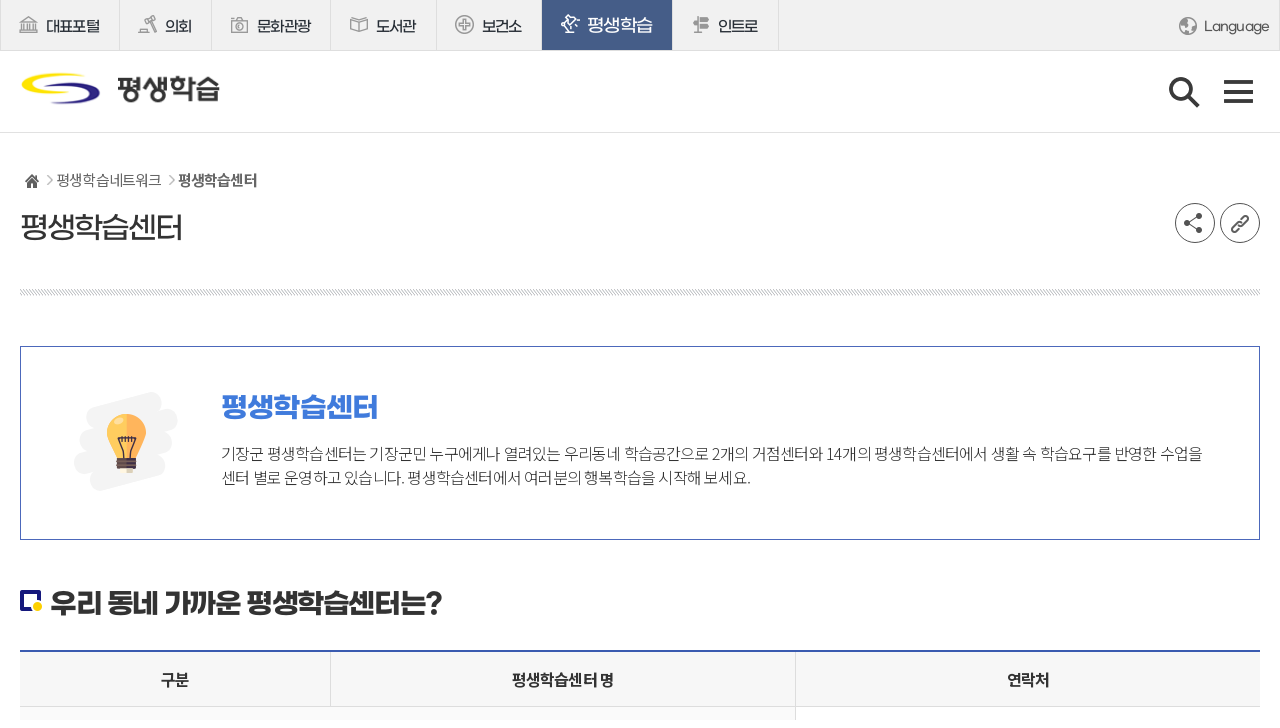

--- FILE ---
content_type: text/html; charset=utf-8
request_url: https://www.gijang.go.kr/lll/index.gijang?menuCd=DOM_000000703006000000
body_size: 55223
content:









	














<!DOCTYPE html>
<html lang="ko">
<head>
<meta name="viewport" content="width=device-width, initial-scale=1.0, maximum-scale=1, minimum-scale=1.0, user-scalable=yes">

<meta charset="utf-8">
<meta http-equiv="X-UA-Compatible" content="IE=Edge">
<meta name="title" content="평생학습">
<meta name="keywords" content="평생학습">
<meta name="description" content="평생학습">

<script type="text/javascript" src="/rfc3/user/domain/www.gijang.go.kr~lll.80/0/806.js"></script> <!--  jquery-1.12.3.min.js-->
<script type="text/javascript" src="/rfc3/user/domain/www.gijang.go.kr~lll.80/0/807.js"></script> <!-- jquery.easing.1.3.js -->
<script type="text/javascript" src="/rfc3/user/domain/www.gijang.go.kr~lll.80/0/808.js"></script> 	<!-- sick.js -->

<link rel="stylesheet" type="text/css" href="/rfc3/user/domain/www.gijang.go.kr~lll.80/0/810.css" /><!-- 공통_common -->
<link rel="stylesheet" type="text/css" href="/rfc3/user/domain/www.gijang.go.kr~lll.80/0/812.css" /><!-- styleDefault.css -->
<link rel="stylesheet" type="text/css" href="/rfc3/user/domain/www.gijang.go.kr~lll.80/0/809.css" /><!-- slick.css -->
<link rel="stylesheet" type="text/css" href="/rfc3/user/domain/www.gijang.go.kr~lll.80/0/811.css" /><!-- 	board -->
<link rel="stylesheet" type="text/css" href="/rfc3/user/domain/www.gijang.go.kr~lll.80/0/823.css" /><!-- 공통 레이아웃 -->
<link rel="stylesheet" type="text/css" href="/rfc3/user/domain/www.gijang.go.kr~lll.80/0/842.css" /><!-- 서브홈페이지 레이아웃 -->
<link rel="stylesheet" type="text/css" href="/rfc3/user/domain/www.gijang.go.kr~lll.80/0/835.css" /><!-- 평생 레이아웃 -->
<link rel="stylesheet" type="text/css" href="/rfc3/user/domain/www.gijang.go.kr~lll.80/0/837.css" /><!-- sub -->


<script type="text/javascript" src="/rfc3/user/domain/www.gijang.go.kr~lll.80/0/839.js"></script><!--서브 GNB 스크립트 -->
<script type="text/javascript" src="/rfc3/user/domain/www.gijang.go.kr~lll.80/0/814.js"></script><!-- html5shiv.js -->
<script type="text/javascript" src="/rfc3/user/domain/www.gijang.go.kr~lll.80/0/822.js"></script><!-- 공통 스크립트 -->
<!--포탈 스크립트-->


<title>평생학습네트워크 &gt; 평생학습센터</title>
</head>
<body>
<div id="skipNavi">
    <a href="#container" class="skipLink">본문바로가기</a>
</div>
<div class="wrap">
    <!-- header -->
	<header id="header">
		<h1 class="t-logo">
			<a href="/lll/index.gijang"><span class="blind">평생학습</span></a>			
		</h1>
        <div class="header-top">
    <div class="sub_link">
        <a href="#skipNavi" class="family">패밀리 사이트</a>
        <ul>
            <li><a href="https://www.gijang.go.kr/index.gijang?contentsSid=1219" ><span>대표포털</span></a></li>
      <li><a href="https://council.gijang.go.kr/" target="_blank" title="새창열림"><span>의회</span></a></li>
            <li><a href="/tour/index.gijang" ><span>문화관광</span></a></li>            
            <li><a href="https://library.gijang.go.kr/" target="_blank" title="새창열림"><span>도서관</span></a></li>
            <li><a href="/health/index.gijang" ><span>보건소</span></a></li>
            <li><a href="/lll/index.gijang" class="on"><span>평생학습</span></a></li>           
                       
            <li class="mo"><a href="/agri/index.gijang"><span>농업기술센터</span></a></li>
            <li class="mo"><a href="/seaweed/index.gijang"><span>해조류육종융합연구센터</span></a></li>
            <li class="mo"><a href="/jumin/index.gijang"><span>행정복지센터</span></a></li>
            <li class="mo"><a href="/map/index.gijang"><span>생활지도</span></a></li>
            <li><a href="https://www.gijang.go.kr/"><span>인트로</span></a></li>
        </ul>
        <!-- DOM_0000007 -->
    </div>
     
  <!-- s: "top-search-->
    <div class="top-search">    
  
  <form name="searchEngineForm" id="searchEngineForm" method="post" target="_blank">
  <input type="hidden" name="szQuery" title="검색엔진 사용">
  <input type="hidden" name="stdPos" title="검색엔진 사용">
  <input type="hidden" name="sortedTitle" title="검색엔진 사용">
  <input type="hidden" name="sortedDate" title="검색엔진 사용">
  <input type="hidden" name="categoryNumber" value="0" title="검색엔진 사용">
  <input type="hidden" name="qt" value="">
  </form>
  
        <p class="input-btn">
            <input type="text" name="qt1" id="query2" placeholder="검색어를 입력하세요." onkeypress="enterSubmit();" title="검색어 입력">
            <a href="#skipNavi" class="tsbtn" id="topSearchBtn" title="새창으로 열림"><span class="blind">검색</span></a>
        </p>
        <a href="#skipNavi" class="mo-btn" title="검색 열기/닫기"><span class="blind">닫기/열기</span></a>
    </div>
  <!-- e: "top-search-->


<!-- s:날씨 -->
<div class="top_weather" id="top_weather">
		<a href="#top_weather" class="wtit"><span>Weather</span></a>
		<div class="weather_in">
			<p>
				<span class="weather_ic icon01" id="weatherIcon">맑음</span>
				<span class="temp" id="temperature">31℃</span>
			</p>
			<dl class="dust">
				<ul>
					<li><strong>미세먼지</strong> : 좋음</li>
					<li><strong>초미세먼지</strong> : 좋음</li>
				</ul>
			</dl>
		</div>
	</div>


	<script type="text/javascript">
        jQuery(document).ready(function($) {
          	
            $(".top_weather a.wtit").click(function() {
				var $btn = $(this);

						$(this).parent().toggleClass("on");
						$(this).toggleClass("on");

				if ($btn.hasClass("on")) {
					$btn.attr("title", "날씨정보 접기");  
				} else {
					$btn.attr("title", "날씨정보 펼치기"); 
				}  

            });

            getWeather();
        });


        function getWeather() {
            $.ajax({
                type: "GET",
                url: "/index.gijang?contentsSid=1743",
                data: {
                },
                success: function(res) {
                    $('#weatherIcon').removeClass().addClass('weather_ic ' + res.weatherIcon).text(res.wfKor);

                    if (res.temp !== null && res.temp !== undefined && !isNaN(parseFloat(res.temp))) {
                        $('#temperature').text(parseInt(res.temp) + '℃');
                    } else {
                        $('#temperature').text('-');
                    }

                    $(".top_weather .dust li:nth-child(1)").html(
                        "<strong>미세먼지</strong> : " + res.pm10Text
                    );

                    $(".top_weather .dust li:nth-child(2)").html(
                        "<strong>초미세먼지</strong> : " + res.pm25Text
                    );
                },
                error: function() {
                },
                complete: function() {
                }
            });
        }
    </script>

<!-- e:날씨 -->
  
    <!-- s: gloval_topright-->

    
  
    
    <div class="gloval_topright">
        <a href="#link-lang" id="link-lang" class="langbtn"><span>Language</span></a>
    </div>
    <ul class="langbox">
        <li><a href="/index.gijang">Korean</a></li>
        <li><a href="/eng/index.gijang">English</a></li>
        <li><a href="/chi/index.gijang">Chinese</a></li>
    </ul>
    <!-- e: gloval_topright-->
  </div>
  <!-- e: header-top -->
  
  <a class="mb-searchbtn" href="#skipNavi"><span class="blind">모바일 검색</span></a>
  <a class="toggle" href="#skipNavi"><span class="blind">모바일 메뉴열기</span></a>
  <!--<h1 class="t-logo"><a href="/lll/index.gijang"><span class="blind">기장군</span></a></h1> -->
  
  
  <script type="text/javascript">
  
    jQuery(document).ready(function($) {
  
        $("#topSearchBtn").click(function(){
  
    $("#searchEngineForm input[name=qt]").val($("#query2").val());
          $("#searchEngineForm").attr('action', location.origin + '/search/front/Search.jsp');
  
          $("#searchEngineForm").submit();
  
        });
    });
  
  function enterSubmit() {
      if (window.event.keyCode == 13) {
          if($('#query2').val().trim() != '') {
              $('#topSearchBtn').trigger('click');
          }
      }
  }
  
  </script>
  
  <!-- s: gnb-wrap -->
  <div class="gnb-wrap" id="gnb-skiplink">
  <a href="#!" class="moclose">메뉴 닫기</a>
    <div class="gnb">
        <!-- s: mobile-top -->
        <div class="mobile-top">
            
            <div class="t-logo">
               <!-- <h1><a href="/lll/index.gijang"><span class="blind">기장군</span></a></h1> -->
               <h1><a href="#!"><span class="blind">기장군</span></a></h1>
            </div>
            <!-- <div class="selects"><a href="#!"><span>ENGLISH</span></a> </div> -->
        </div>
        <!-- e: mobile-top -->                                                                                                     <!-- gnb -->	
        






<div class="nav_tit">
    <p class="title">평생학습</p>
    <p class="copy">평생학습 홈페이지에 오신것을 환영합니다.</p>
</div>
				<ul class="top_menulist">
				
					<li class="secs">
						<a href="/lll/index.gijang?menuCd=DOM_000000701000000000" class="depth1-1"><span>평생학습도시 기장</span></a>

								<div class="nav">
                                    

									
                                    <div class="nav-con">
                                        
									

										<!-- s: depth -->
										<div class="depth">
											<a href="/lll/index.gijang?menuCd=DOM_000000701001000000" class="depth2-1"><span>인사말</span></a>
											
										</div>
										<!-- e: depth -->
                                    
                                    

										<!-- s: depth -->
										<div class="depth">
											<a href="/lll/index.gijang?menuCd=DOM_000000701002000000" class="depth2-1"><span>조례</span></a>
											
										</div>
										<!-- e: depth -->
                                    
                                    

										<!-- s: depth -->
										<div class="depth">
											<a href="/lll/index.gijang?menuCd=DOM_000000701003000000" class="depth2-1"><span>연혁</span></a>
											
										</div>
										<!-- e: depth -->
                                    
                                    

										<!-- s: depth -->
										<div class="depth">
											<a href="/lll/index.gijang?menuCd=DOM_000000701004000000" class="depth2-1"><span>오시는길</span></a>
											
										</div>
										<!-- e: depth -->
                                    
                                    
                                    
                                    </div>  
                                
								</div>
					</li>

					
					<li class="secs">
						<a href="/lll/index.gijang?menuCd=DOM_000000702000000000" class="depth1-1"><span>평생학습정보</span></a>

								<div class="nav">
                                    

									
                                    <div class="nav-con">
                                        
									

										<!-- s: depth -->
										<div class="depth">
											<a href="https://bdu.ac.kr/gijangedu/index.html" target="_blank" class="depth2-1 newin" title="새창으로 열립니다."><span>기장군민대학</span></a>
											
										</div>
										<!-- e: depth -->
                                    
                                    

										<!-- s: depth -->
										<div class="depth">
											<a href="https://gijangcamp.co.kr/" target="_blank" class="depth2-1 newin" title="새창으로 열립니다."><span>기장군민어학당</span></a>
											
										</div>
										<!-- e: depth -->
                                    
                                    

										<!-- s: depth -->
										<div class="depth">
											<a href="https://bdu.ac.kr/gijangedu/index.html" target="_blank" class="depth2-1 newin" title="새창으로 열립니다."><span>기장인문대학</span></a>
											
										</div>
										<!-- e: depth -->
                                    
                                    

										<!-- s: depth -->
										<div class="depth">
											<a href="/lll/index.gijang?menuCd=DOM_000000702004000000" class="depth2-1"><span>기장인문공감아카데미</span></a>
											
										</div>
										<!-- e: depth -->
                                    
                                    

										<!-- s: depth -->
										<div class="depth">
											<a href="/lll/index.gijang?menuCd=DOM_000000702006001000" class="depth2-1"><span>인문강좌</span></a>
											
											<ul class="depth3-1">
												
												<li><a href="/lll/index.gijang?menuCd=DOM_000000702006001000" class=""><span>인문도시기장소개</span></a></li>
												
												<li><a href="/lll/index.gijang?menuCd=DOM_000000702006002000" class=""><span>인문학프로그램</span></a></li>
												
											</ul>
											
										</div>
										<!-- e: depth -->
                                    
                                    

										<!-- s: depth -->
										<div class="depth">
											<a href="/lll/index.gijang?menuCd=DOM_000000702010000000" class="depth2-1"><span>장애인평생학습</span></a>
											
										</div>
										<!-- e: depth -->
                                    
                                    

										<!-- s: depth -->
										<div class="depth">
											<a href="/lll/index.gijang?menuCd=DOM_000000702005001000" class="depth2-1"><span>배달강좌</span></a>
											
											<ul class="depth3-1">
												
												<li><a href="/lll/index.gijang?menuCd=DOM_000000702005001000" class=""><span>강좌안내</span></a></li>
												
												<li><a href="/lll/index.gijang?menuCd=DOM_000000702005002000" class=""><span>관련서식</span></a></li>
												
												<li><a href="/lll/index.gijang?menuCd=DOM_000000702005005000" class=""><span>배달강좌신청</span></a></li>
												
												<li><a href="/lll/index.gijang?menuCd=DOM_000000702005003000" class=""><span>강사현황</span></a></li>
												
												<li><a href="/lll/index.gijang?menuCd=DOM_000000702005004000" class=""><span>강사신청</span></a></li>
												
											</ul>
											
										</div>
										<!-- e: depth -->
                                    
                                    

										<!-- s: depth -->
										<div class="depth">
											<a href="/lll/index.gijang?menuCd=DOM_000000702007000000" class="depth2-1"><span>사이버평생학습</span></a>
											
										</div>
										<!-- e: depth -->
                                    
                                    

										<!-- s: depth -->
										<div class="depth">
											<a href="/lll/index.gijang?menuCd=DOM_000000702008000000" class="depth2-1"><span>온라인 수강신청</span></a>
											
										</div>
										<!-- e: depth -->
                                    
                                    

										<!-- s: depth -->
										<div class="depth">
											<a href="/lll/index.gijang?menuCd=DOM_000000702009000000" class="depth2-1"><span>신청내역확인</span></a>
											
										</div>
										<!-- e: depth -->
                                    
                                    
                                    
                                    </div>  
                                
								</div>
					</li>

					
					<li class="secs">
						<a href="/lll/index.gijang?menuCd=DOM_000000703000000000" class="depth1-1"><span>평생학습네트워크</span></a>

								<div class="nav">
                                    

									
                                    <div class="nav-con">
                                        
									

										<!-- s: depth -->
										<div class="depth">
											<a href="/lll/index.gijang?menuCd=DOM_000000703001000000" class="depth2-1"><span>평생학습기관안내</span></a>
											
										</div>
										<!-- e: depth -->
                                    
                                    

										<!-- s: depth -->
										<div class="depth">
											<a href="/lll/index.gijang?menuCd=DOM_000000703002000000" class="depth2-1"><span>재능나눔봉사단</span></a>
											
											<ul class="depth3-1">
												
												<li><a href="/lll/index.gijang?menuCd=DOM_000000703002001000" class=""><span>재능나눠요</span></a></li>
												
												<li><a href="/lll/index.gijang?menuCd=DOM_000000703002002000" class=""><span>재능받아요</span></a></li>
												
											</ul>
											
										</div>
										<!-- e: depth -->
                                    
                                    

										<!-- s: depth -->
										<div class="depth">
											<a href="/lll/index.gijang?menuCd=DOM_000000703003000000" class="depth2-1"><span>평생학습계좌제</span></a>
											
											<ul class="depth3-1">
												
												<li><a href="/lll/index.gijang?menuCd=DOM_000000703003001000" class=""><span>평생학습계좌제 안내</span></a></li>
												
												<li><a href="/lll/index.gijang?menuCd=DOM_000000703003002000" class=""><span>기장군 평가인정 학습과정</span></a></li>
												
											</ul>
											
										</div>
										<!-- e: depth -->
                                    
                                    

										<!-- s: depth -->
										<div class="depth">
											<a href="/lll/index.gijang?menuCd=DOM_000000703004001000" class="depth2-1"><span>평생학습동아리</span></a>
											
											<ul class="depth3-1">
												
												<li><a href="/lll/index.gijang?menuCd=DOM_000000703004001000" class=""><span>평생학습동아리안내</span></a></li>
												
												<li><a href="/lll/index.gijang?menuCd=DOM_000000703004002000" class=""><span>평생학습동아리등록</span></a></li>
												
												<li><a href="/lll/index.gijang?menuCd=DOM_000000703004003000" class=""><span>평생학습동아리소식</span></a></li>
												
											</ul>
											
										</div>
										<!-- e: depth -->
                                    
                                    

										<!-- s: depth -->
										<div class="depth">
											<a href="/lll/index.gijang?menuCd=DOM_000000703006000000" class="depth2-1"><span>평생학습센터</span></a>
											
										</div>
										<!-- e: depth -->
                                    
                                    
                                    
                                    </div>  
                                
								</div>
					</li>

					
					<li class="secs">
						<a href="/lll/index.gijang?menuCd=DOM_000000704000000000" class="depth1-1"><span>참여마당</span></a>

								<div class="nav">
                                    

									
                                    <div class="nav-con">
                                        
									

										<!-- s: depth -->
										<div class="depth">
											<a href="/lll/index.gijang?menuCd=DOM_000000704001000000" class="depth2-1"><span>공지사항</span></a>
											
										</div>
										<!-- e: depth -->
                                    
                                    

										<!-- s: depth -->
										<div class="depth">
											<a href="/lll/index.gijang?menuCd=DOM_000000704002000000" class="depth2-1"><span>질문과답변</span></a>
											
										</div>
										<!-- e: depth -->
                                    
                                    

										<!-- s: depth -->
										<div class="depth">
											<a href="/lll/index.gijang?menuCd=DOM_000000704003000000" class="depth2-1"><span>설문조사</span></a>
											
										</div>
										<!-- e: depth -->
                                    
                                    
                                    
                                    </div>  
                                
								</div>
					</li>

					
					<li class="secs">
						<a href="/lll/index.gijang?menuCd=DOM_000000705000000000" class="depth1-1"><span>자료실</span></a>

								<div class="nav">
                                    

									
                                    <div class="nav-con">
                                        
									

										<!-- s: depth -->
										<div class="depth">
											<a href="/lll/index.gijang?menuCd=DOM_000000705001000000" class="depth2-1"><span>성과보고서</span></a>
											
										</div>
										<!-- e: depth -->
                                    
                                    

										<!-- s: depth -->
										<div class="depth">
											<a href="/lll/index.gijang?menuCd=DOM_000000705002000000" class="depth2-1"><span>학술보고서</span></a>
											
										</div>
										<!-- e: depth -->
                                    
                                    
                                    
                                    </div>  
                                
								</div>
					</li>

					

				</ul>
				<!-- e: dl -->
				<script type="text/javascript">
					jQuery(document).ready(function($) {
						$(".gnb-wrap .gnb").mouseover(function() {
							$('.gnb-wrap').addClass('active');
						});
						$(".gnb-wrap .gnb").mouseout(function() {
							$('.gnb-wrap').removeClass('active');
						});

					});
				</script>


			</div>

			
		</div>
		<div class="mask-wrap"></div>
		<!-- e: gnb-wrap -->



                                                                                                                           
  
                                                                                                                                                                                                                            <!-- topmenu -->
        <div class="topsns cB">
    <a href="https://www.instagram.com/gijang_official/" class="gt_instar" target="_blank" title="새창">인스타그램</a>
    <a href="https://www.facebook.com/bsgijanggun" class="gt_facebook" target="_blank" title="새창">페이스북</a>
    <a href="https://blog.naver.com/bskijang" class="gt_blog" target="_blank" title="새창">블로그</a>
    <a href="https://twitter.com/kijanggun" class="gt_twitter" target="_blank" title="새창">X</a>
    <a href="https://www.youtube.com/@gijangcomeon" class="gt_youtube" target="_blank" title="새창">유튜브</a>
</div>                                                             <!-- topsns -->
        
	</header>

    <!-- //header -->
	<div id="container">

        <div class="subcontent con_wrap ">
            





				<div class="lnb-warp">

						<!-- s : lm-tit -->
						<div class="lm-tit">
                            <span class="btit">평생학습네트워크</span>

                            
                                <span class="bcopy">행복을 품은 도시, 미래를 여는 기장</span>
                            

                            
						</div>		
						<!-- e : lm-tit -->
						
						<!-- s : leftMenu -->
						<div class="leftmenu" id="leftmenu">
							<ul class="depth2">
								
								<li id="lm01" class="lm_l2 ">
									<a href="/lll/index.gijang?menuCd=DOM_000000703001000000" class="lm_a2" ><span class="isTxt">평생학습기관안내</span></a>
									
								</li>
								
								<li id="lm02" class="lm_l2 ">
									<a href="/lll/index.gijang?menuCd=DOM_000000703002000000" class="lm_a2" ><span class="isTxt">재능나눔봉사단</span></a>
									
									<ul class="depth3">
										
										<li class="lm_l3 "><a href="/lll/index.gijang?menuCd=DOM_000000703002001000" class="lm_a3"><span class="isTxt">재능나눠요</span></a></li>
										
										<li class="lm_l3 "><a href="/lll/index.gijang?menuCd=DOM_000000703002002000" class="lm_a3"><span class="isTxt">재능받아요</span></a></li>
										
									</ul>
									
								</li>
								
								<li id="lm03" class="lm_l2 ">
									<a href="/lll/index.gijang?menuCd=DOM_000000703003000000" class="lm_a2" ><span class="isTxt">평생학습계좌제</span></a>
									
									<ul class="depth3">
										
										<li class="lm_l3 "><a href="/lll/index.gijang?menuCd=DOM_000000703003001000" class="lm_a3"><span class="isTxt">평생학습계좌제 안내</span></a></li>
										
										<li class="lm_l3 "><a href="/lll/index.gijang?menuCd=DOM_000000703003002000" class="lm_a3"><span class="isTxt">기장군 평가인정 학습과정</span></a></li>
										
									</ul>
									
								</li>
								
								<li id="lm04" class="lm_l2 ">
									<a href="/lll/index.gijang?menuCd=DOM_000000703004000000" class="lm_a2" ><span class="isTxt">평생학습동아리</span></a>
									
									<ul class="depth3">
										
										<li class="lm_l3 "><a href="/lll/index.gijang?menuCd=DOM_000000703004001000" class="lm_a3"><span class="isTxt">평생학습동아리안내</span></a></li>
										
										<li class="lm_l3 "><a href="/lll/index.gijang?menuCd=DOM_000000703004002000" class="lm_a3"><span class="isTxt">평생학습동아리등록</span></a></li>
										
										<li class="lm_l3 "><a href="/lll/index.gijang?menuCd=DOM_000000703004003000" class="lm_a3"><span class="isTxt">평생학습동아리소식</span></a></li>
										
									</ul>
									
								</li>
								
								<li id="lm05" class="lm_l2  over">
									<a href="/lll/index.gijang?menuCd=DOM_000000703006000000" class="lm_a2" ><span class="isTxt">평생학습센터</span></a>
									
								</li>
								
							</ul>
						</div>
						<!-- e : leftMenu  -->
						
						
					</div>      

                                                                                                                                    <!-- aside -->
            <div id="content">
                











<!-- 공유관련 -->
<meta id="faceBookTitle" property="og:title" content="부산기장군청" />
<meta id="faceBookDescription" property="og:description" content="HOME > 평생학습네트워크 > 평생학습센터" />
<meta id="faceBookUrl" property="og:url" content="https://www.gijang.go.kr/lll/index.gijang?menuCd=DOM_000000703006000000" />
<meta id="faceBookType" property="og:type" content="website" />
<meta id="faceBookImage" property="og:image" content="https://www.gijang.go.kr/images/Paper_/layout/t-logo.png" />
<!-- s: contop-info -->
<script src="//developers.kakao.com/sdk/js/kakao.min.js"></script>
<script type="text/javascript">
    

        //RSS URL 복사
        function urlCopyBtn(){
        
                var URL = 'https://www.gijang.go.kr/lll/index.gijang?menuCd=DOM_000000703006000000';
            var IE = (document.all) ? true : false;
            if(IE) {
                window.clipboardData.setData("Text",URL);
                alert ("주소가 복사되었습니다. \'Ctrl+V\'를 눌러 붙여넣기 해주세요.");
            } else {
                temp = prompt("Ctrl+C를 눌러 클립보드로 복사하세요", URL);
            }
        }
        function snsShare(sns){
            if(sns == 'twi'){
                var param = "?url=https://www.gijang.go.kr/lll/index.gijang?menuCd=DOM_000000703006000000";
                var text = "&text=" + $("#faceBookTitle").attr("content") + " [ " + $("#faceBookDescription").attr("content") + " ] ";
//                 param = encodeURI(param);
                text = encodeURI(text);
                window.open("https://twitter.com/intent/tweet" + param + text);
            }else if(sns == 'fb'){
                var param = "?u=https://www.gijang.go.kr/lll/index.gijang?menuCd=DOM_000000703006000000";
//                 param = encodeURI(param);
                window.open("http://www.facebook.com/sharer/sharer.php" + param);

            }else if(sns == 'nb'){
                var url = 'https://www.gijang.go.kr/lll/index.gijang?menuCd=DOM_000000703006000000';
                //var url = 'https://www.naver.com';
//                 url = encodeURI(url);
                var title = $("#faceBookTitle").attr("content") + " [ " + $("#faceBookDescription").attr("content") + " ] ";
                title = encodeURI(title);
                var shareURL = "https://share.naver.com/web/shareView.nhn?url=" + url + "&title=" + title;
                window.open(shareURL);
            }else if(sns =='kakao'){
                var url = 'https://www.gijang.go.kr/lll/index.gijang?menuCd=DOM_000000703006000000';
//                 url = encodeURI(url);
                Kakao.Story.share({
                    url: url,
                    text: $("#faceBookTitle").attr("content") + ' [ ' + $("#faceBookDescription").attr("content") + ' ]'
                });
            }else if(sns =='ins'){

            }else if(sns == ''){

            }
        }
        jQuery(document).ready(function($) {
            $(".navi-print-share .print-share .share-btn").click(function() {
                //var label = "공유하기";
                var label = $(this).find("span").text().trim();

                if($(this).parent().hasClass("active")){
                    $(this).parent().removeClass('active');
                    $(this).attr("title", label + " 펼치기");
                }else{
                    $(this).parent().addClass('active');
                    $(this).attr("title", label + " 접기");
                }
            });
        });
    
</script>
<div class="cont-top">

    

    <!-- s: navi-btns -->
    <div class="navi-print-share">
        <ul class="navi">
            <li class="home"><a href="/lll/"><span>HOME</span></a></li>
            <li class="dt1"><a href="/lll/index.gijang?menuCd=DOM_000000703000000000">평생학습네트워크</a></li><li class="dt2"><a href="/lll/index.gijang?menuCd=DOM_000000703006000000">평생학습센터</a></li>


        </ul>



        <!-- s: print-share -->
        <div class="print-share">
            
            <div class="share">
                <a href="#n" class="share-btn" title="공유하기 펼치기"><span class="blind">공유하기</span></a>
                <div class="tit-btns">
                   <div class="btns">
                        <p class="twi"><a href="#n" onclick="snsShare('twi')"><img src="/images/common/sns_twitter.png" alt="트위터(새창)" /></a></p>
                        <p class="face"><a href="#n" onclick="snsShare('fb')"><img src="/images/common/sns_facebook.png" alt="페이스북(새창)" /></a></p>
                        <p class="blog"><a href="#n" onclick="snsShare('nb')"><img src="/images/common/sns_blog.png" alt="블로그(새창)" /> </a></p>
                    </div>
                </div>
            </div>
            <a title="복사" href="#" onclick="urlCopyBtn(); return false;" class="copy-btn"><span class="blind">복사</span></a>
            <a href="#" onclick="bodyPrint(); return false;" id="print" target="_blank" title="현재화면 프린트(새창)" class="print-btn"><span class="blind">프린트하기</span></a>        
        </div>
        <!-- s: print-share -->        
    </div>
    <div class="cont_tit">
        <!-- s: title -->
        
            <h2>평생학습센터</h2>
        
        <!-- e: title -->
    </div>
    <!-- e: navi-btns -->
    
</div>
<!-- e: contop-info -->



                                                                                                                                                                                                                                                                <!-- subinfo -->

                <div id="conts" class="conts">
                    










<!-- //서브메뉴 -->
                                                                                     <!-- tabmenu -->
                     



	









<div class="basic_box type1">
	<div class="inner">
		<span class="icon icon1"></span>
		<b>평생학습센터</b>
    기장군 평생학습센터는 기장군민 누구에게나 열려있는 우리동네 학습공간으로 2개의 거점센터와
    14개의 평생학습센터에서 생활 속 학습요구를 반영한 수업을 센터 별로 운영하고 있습니다.
    평생학습센터에서 여러분의 행복학습을 시작해 보세요.
	</div>
</div>

<h3>우리 동네 가까운 평생학습센터는?</h3>
<div class="tbl_wrap">                   
  <table class="tbl taC">
                <caption>우리 동네 가까운 평생학습센터는?을 구분, 평생학습센터 명, 연락처로 구분하는 정보테이블 입니다.</caption>
                <colgroup><col span="1" class="w25p"><col span="2"></colgroup>
                <thead>
                <tr>
                    <th scope="col">구분</th>
                    <th scope="col">평생학습센터 명</th>
                    <th scope="col">연락처</th>						
                </tr>
                </thead>
                <tbody>
                <tr>
                    <th colspan="2">[거점센터]기장군청</th>
                    <td>051-709-5067</td>
                </tr>
                <tr>
                    <th rowspan="7">기장읍<br />일광읍<br />철마면</th>
                    <td>기장읍행정복지센터</td>
                    <td>051-709-5112</td>
                </tr>
                <tr>
                  <td>일광읍행정복지센터</td>
                  <td>051-709-5215</td>
                </tr>
                <tr>
                  <td>철마면행정복지센터</td>
                  <td>051-709-5279</td>
                </tr>
                <tr>
                  <td>기장도서관</td>
                  <td>051-709-5351</td>
                </tr>
                <tr>
                  <td>기장종합사회복지관</td>
                  <td>051-792-4776</td>
                </tr>
                <tr>
                  <td>기장군노인복지관</td>
                  <td>051-792-4960</td>
                </tr>
                <tr>
                  <td>기장시장</td>
                  <td>051-721-3963</td>
                </tr>

                <tr>
                  <th colspan="2">[거점센터]정관도서관</th>
                  <td>051-709-3944</td>
              </tr>
                <tr>
                  <th rowspan="7">정관읍<br />장안읍</th>
                  <td>정관읍행정복지센터</td>
                  <td>051-709-5245</td>
                </tr>
                <tr>
                  <td>장안읍행정복지센터</td>
                  <td>051-709-5172</td>
                </tr>
                <tr>
                  <td>정관어린이도서관</td>
                  <td>051-709-5386</td>
                </tr>
                <tr>
                  <td>기장군청소년수련관</td>
                  <td>051-792-4737</td>
                </tr>
                <tr>
                  <td>기장문화예절학교</td>
                  <td>051-792-4720</td>
                </tr>
                <tr>
                  <td>기장장애인복지관 </td>
                  <td>070-5180-8487</td>
                </tr>
                <tr>
                  <td>모전중학교</td>
                  <td>051-750-9300</td>
                </tr>
  </tbody>
  </table>
            </div>                                         



	










                </div>
                










<!-- s: page-info -->
<div class="page-info" >
    <div class="infos">
        
			<p class="btxt"><strong>담당부서</strong>복지교육국&nbsp;교육청소년과&nbsp;&nbsp;</p>
        
        
        
        <!--p class="btxt"><strong>담당부서</strong>기장군청</p>
        <p class="btxt"><strong>담당자</strong></p>
        <p class="btxt"><strong>전화번호</strong>051-709-4000</p-->

        <p class="btxt date"><strong>최종수정일</strong>2024-02-05</p>
    </div>

    <div class="satisf cB" >
        <form id="satisfaction_survey_form" name="satisfaction_survey_form" method="post" action="/menu/insertGradeAct.gijang"  target="gradeTg">
            <div class="apprai">
                <p class="apprai_txt">이 페이지에서 제공하는 정보에 대하여 만족하십니까?</p>
                
                <div class="mark">
                    <p class="radios">
                        <input id="emoticon1" name="menuGradeCount" type="radio" value="5">
                        <label for="emoticon1">매우만족</label>
                    </p>
                    <p class="radios">
                        <input id="emoticon2" name="menuGradeCount" type="radio" value="4">
                        <label for="emoticon2">만족</label>
                    </p>
                    <p class="radios">
                        <input id="emoticon3" name="menuGradeCount" type="radio" value="3">
                        <label for="emoticon3">보통</label>
                    </p>
                    <p class="radios">
                        <input id="emoticon4" name="menuGradeCount" type="radio" value="2">
                        <label for="emoticon4">불만족</label>
                    </p>
                    <p class="radios">
                        <input id="emoticon5" name="menuGradeCount" type="radio" value="1">
                        <label for="emoticon5">매우불만족</label>
                    </p>
                </div>
            </div>
            <div class="input-btn">
                <label class="blind" for="menuGradeMemo">만족도 의견입력</label>
                <input type="text" name="menuGradeMemo" id="menuGradeMemo" placeholder="여러분의 소중한 한마디를 부탁드립니다." title="만족도 의견입력">
                <a href="#n" class="btntt" id="surveySubmit"><span>입력</span></a>
            </div>
        </form>

        <iframe name="gradeTg" id="gradeTg" style="position:absolute; width:0px; height:0px;" title="빈프레임"></iframe>
        <script type="text/javascript">
            $(function(){
                var id = '';
                var url = document.location.href;
                $("#surveySubmit").click(function(){
                    if($(':radio[name="menuGradeCount"]:checked').length < 1){
                        alert('만족도를 평가해주세요.');
                        $('#emoticon1').focus();
                        return false;

                    } else {
                        if(id){
                            satisfaction_survey_form.submit();
                        }else{
                            alert("본인인증 후 이용가능합니다.");
                            $("#satisfaction_survey_form").removeAttr('target');
                            $("#satisfaction_survey_form").attr("action", "/index.busanjin?menuCd=DOM_000000111007000000&returnUrl=" + url);
                            satisfaction_survey_form.submit();
                        }
                    }
                });
            });
        </script>
    </div>
</div>
<!-- e: page-info -->                                                                                                                                         <!-- 만족도 -->
            </div>

    </div>

	</div>
</div>
<footer>
  
  
  
  
      <!-- 기본 -->
      <div class="footer_wrap">
          <div class="fbanner">
              <h3>배너모음</h3>
              <div class="controll">
                  <button class="prev-slide">이전</button>
                  <button class="stop-slide">정지</button>
                  <button class="start-slide">시작</button>
                  <button class="next-slide">다음</button>
                  
              </div>
              <ul class="banner_list">
                  
                          <li><a href="https://www.juso.go.kr/openIndexPage.do" target="_blank" title="새창열림">도로명주소안내</a></li>
                          <li><a href="https://www.poba.or.kr/" target="_blank" title="새창열림">행정공제회</a></li>
                          <li><a href="https://www.cmes.or.kr/" target="_blank" title="새창열림">민방위사이버교육</a></li>
                          <li><a href="https://www.nps.or.kr/jsppage/main.jsp" target="_blank" title="새창열림">국민연금공단</a></li>
                          <li><a href="http://1398.acrc.go.kr/case/ISGAcase" target="_blank" title="새창열림">청탁금지법통합검색</a></li>
                          <li><a href="https://www.gov.kr/portal/main" target="_blank" title="새창열림">대한민국정부</a></li>
                          <li><a href="https://www.busan.go.kr/" target="_blank" title="새창열림">부산시청</a></li>
                      
              </ul>
          </div>
      </div>
      
  
  
      <!-- 기본 -->
      <div class="flink cB">
          <div id="f-family">
              <ul class="list">
                  <li class="tab">
                      <a href="#foot_lap01" class="mn_f1" title="실과 펼치기"><span>실과</span></a>
                      <div class="list-wrap" id="foot_lap01">
                          <p>실과</p>
                          <div class="list-gap">
                              <ul>
<li> <a href="/index.gijang?menuCd=DOM_000000105006002000&searchOffice=1020000000000">기획감사실</a></li>
<li> <a href="/index.gijang?menuCd=DOM_000000105006002000&searchOffice=1021000000000">전략사업추진단</a></li>
<li> <a href="/index.gijang?menuCd=DOM_000000105006002000&searchOffice=1007001000000">행정지원과</a></li>
<li> <a href="/index.gijang?menuCd=DOM_000000105006002000&searchOffice=1007002000000">재무과</a></li>
<li> <a href="/index.gijang?menuCd=DOM_000000105006002000&searchOffice=1007007000000">도서관과</a></li>
<li> <a href="/index.gijang?menuCd=DOM_000000105006002000&searchOffice=1007004000000">민원봉사과</a></li>
<li> <a href="/index.gijang?menuCd=DOM_000000105006002000&searchOffice=1007005000000">세무1과</a></li>
<li> <a href="/index.gijang?menuCd=DOM_000000105006002000&searchOffice=1007006000000">세무2과</a></li>
<li> <a href="/index.gijang?menuCd=DOM_000000105006002000&searchOffice=1022001000000">문화체육과</a></li>
<li> <a href="/index.gijang?menuCd=DOM_000000105006002000&searchOffice=1022002000000">관광진흥과</a></li>
<li> <a href="/index.gijang?menuCd=DOM_000000105006002000&searchOffice=1022003000000">교육청소년과</a></li>
<li> <a href="/index.gijang?menuCd=DOM_000000105006002000&searchOffice=1022004000000">복지정책과</a></li>
<li> <a href="/index.gijang?menuCd=DOM_000000105006002000&searchOffice=1022005000000">노인장애인복지과</a></li>
<li> <a href="/index.gijang?menuCd=DOM_000000105006002000&searchOffice=1022006000000">가족복지과</a></li>
<li> <a href="/index.gijang?menuCd=DOM_000000105006002000&searchOffice=1023001000000">일자리경제과</a></li>
<li> <a href="/index.gijang?menuCd=DOM_000000105006002000&searchOffice=1023002000000">환경위생과</a></li>
<li> <a href="/index.gijang?menuCd=DOM_000000105006002000&searchOffice=1023003000000">청소자원과</a></li>
<li> <a href="/index.gijang?menuCd=DOM_000000105006002000&searchOffice=1023004000000">농업정책과</a></li>
<li> <a href="/index.gijang?menuCd=DOM_000000105006002000&searchOffice=1023005000000">해양수산과</a></li>
<li> <a href="/index.gijang?menuCd=DOM_000000105006002000&searchOffice=1023006000000">산림공원과</a></li>
<li> <a href="/index.gijang?menuCd=DOM_000000105006002000&searchOffice=1023007000000">토지정보과</a></li>
<li> <a href="/index.gijang?menuCd=DOM_000000105006002000&searchOffice=1010001000000">재난안전과</a></li>
<li> <a href="/index.gijang?menuCd=DOM_000000105006002000&searchOffice=1010002000000">원전정책과</a></li>
<li> <a href="/index.gijang?menuCd=DOM_000000105006002000&searchOffice=1010008000000">도로관리과</a></li>
<li> <a href="/index.gijang?menuCd=DOM_000000105006002000&searchOffice=1010003000000">교통행정과</a></li>
<li> <a href="/index.gijang?menuCd=DOM_000000105006002000&searchOffice=1010004000000">도시계획과</a></li>
<li> <a href="/index.gijang?menuCd=DOM_000000105006002000&searchOffice=1010005000000">건설과</a></li>
<li> <a href="/index.gijang?menuCd=DOM_000000105006002000&searchOffice=1010006000000">건축과</a></li>

                              </ul>
                          </div>
                          <a href="#n" class="close">닫기</a>
                      </div>
                  </li>
                  <li class="tab">
                      <a href="#foot_lap02" class="mn_f1" title="읍면/직속기관 펼치기"><span>읍면/직속기관</span></a>
                      <div class="list-wrap" id="foot_lap02">
                          <p>읍면/직속기관</p>
                          <div class="list-gap">
                              <ul class="ww100">
                                  <li><a href="/jumin/index.gijang" target="_blank" title="새창에서 열림">읍면 행정복지센터</a></li>
                                  <li><a href="/health/index.gijang" target="_blank" title="새창에서 열림">보건소</a></li>
                                  <li><a href="/agri/index.gijang" target="_blank" title="새창에서 열림">농업기술센터</a></li>
                                  <li><a href="/seaweed/index.gijang" target="_blank" title="새창에서 열림" >수산자원연구센터</a></li>
                              </ul>
                          </div>
                          <a href="#n" class="close">닫기</a>
                      </div>
                  </li>
                  <li class="tab">
                      <a href="#foot_lap03" class="mn_f1" title="유관기관 펼치기"><span>유관기관</span></a>
                      <div class="list-wrap" id="foot_lap03">
                          <p>유관기관</p>
                          <div class="list-gap">
                              <ul class="ww100">
                                  <li><a href="http://www.bspolice.go.kr/gijang/main.do" target="_blank" title="새창에서 열림">기장경찰서</a></li>
                                  <li><a href="http://www.spo.go.kr/eastbusan/index.jsp" target="_blank" title="새창에서 열림">부산지방검찰청 동부지청</a></li>
                                  <li><a href="http://119.busan.go.kr/gijang/index" target="_blank" title="새창에서 열림">기장소방서</a></li>
                                  <li><a href="http://b.nts.go.kr/menu/main/main1.asp?tax_code=621" target="_blank" title="새창에서 열림">금정세무서</a></li>
                                  <li><a href="https://www.busan.go.kr/water/0401form16" target="_blank" title="새창에서 열림">기장수도사업소</a></li>
                                  <li><a href="http://www.mma.go.kr/busan/index.do" target="_blank" title="새창에서 열림">부산지방병무청</a></li>
                                  <li><a href="http://www.gijangspo.or.kr/" target="_blank" title="새창에서 열림">기장군 생활체육회</a></li>
  
                                  <li><a href="http://www.gijangcmc.or.kr/" target="_blank" title="새창에서 열림">기장군 도시관리공단</a></li>
                                  <li><a href="http://www.gijangcmc.or.kr/youth" target="_blank" title="새창에서 열림">기장군청소년수련관</a></li>
                                  <li><a href="http://www.gijangcmc.or.kr/gcdyc/main/main.asp" target="_blank" title="새창에서 열림">문화예절학교</a></li>
                                  <li><a href="http://www.gijangcmc.or.kr/welfare/main/main.asp" target="_blank" title="새창에서 열림">기장종합사회복지관</a></li>
                                  <li><a href="http://www.gijangcmc.or.kr/nosasa" target="_blank" title="새창에서 열림">기장군노인복지관</a></li>
  
                                  <li><a href="http://www.beco.or.kr/kor/ajx_json/Search/Main.do" target="_blank" title="새창에서 열림">환경관리공단</a></li>
                                  <li><a href="http://www.koreapost.go.kr/bs/619/" target="_blank" title="새창에서 열림">기장우체국</a></li>
                                  <li><a href="http://www.nhic.or.kr" target="_blank" title="새창에서 열림">국민건강보험공단기장지사</a></li>
                                  <li><a href="http://imrang.invil.org/" target="_blank" title="새창에서 열림">임랑해맞이 정보화마을</a></li>
                                  <li><a href="http://www.kelc.kr/" target="_blank" title="새창에서 열림">기장군 거점영어센터</a></li>
                              </ul>
                          </div>
                          <a href="#n" class="close">닫기</a>
                      </div>
                  </li>
                  <li class="tab">
                      <a href="#foot_lap04" class="mn_f1" title="부산시 구/군 펼치기"><span>부산시 구/군</span></a>
                      <div class="list-wrap" id="foot_lap04">
                          <p>부산시 구/군</p>
                          <div class="list-gap">
                              <ul>
                                  <li><a href="http://www.busan.go.kr" target="_blank" title="새창에서 열림">부산시청</a></li>
                                  <li><a href="http://www.bsjunggu.go.kr" target="_blank" title="새창에서 열림">중구청</a></li>
                                  <li><a href="http://www.bsseogu.go.kr" target="_blank" title="새창에서 열림">서구청</a></li>
                                  <li><a href="http://www.bsdonggu.go.kr" target="_blank" title="새창에서 열림">동구청</a></li>
                                  <li><a href="http://www.yeongdo.go.kr" target="_blank" title="새창에서 열림">영도구청</a></li>
                                  <li><a href="http://www.busanjin.go.kr" target="_blank" title="새창에서 열림">부산진구청</a></li>
                                  <li><a href="http://www.dongnae.go.kr" target="_blank" title="새창에서 열림">동래구청</a></li>
                                  <li><a href="http://www.bsnamgu.go.kr" target="_blank" title="새창에서 열림">남구청</a></li>
                                  <li><a href="http://www.bsbukgu.go.kr" target="_blank" title="새창에서 열림">북구청</a></li>
                                  <li><a href="http://www.haeundae.go.kr" target="_blank" title="새창에서 열림">해운대구청</a></li>
                                  <li><a href="http://www.saha.go.kr" target="_blank" title="새창에서 열림">사하구청</a></li>
                                  <li><a href="http://www.geumjeong.go.kr" target="_blank" title="새창에서 열림">금정구청</a></li>
                                  <li><a href="http://www.bsgangseo.go.kr" target="_blank" title="새창에서 열림">강서구청</a></li>
                                  <li><a href="http://www.yeonje.go.kr" target="_blank" title="새창에서 열림">연제구청</a></li>
                                  <li><a href="http://www.suyeong.go.kr" target="_blank" title="새창에서 열림">수영구청</a></li>
                                  <li><a href="http://www.sasang.go.kr" target="_blank" title="새창에서 열림">사상구청</a></li>
                              </ul>
                          </div>
                          <a href="#n" class="close">닫기</a>
                      </div>
                  </li>
                  <li class="tab">
                      <a href="#foot_lap05" class="mn_f1" title="자매결연도시 펼치기"><span>자매결연도시</span></a>
                      <div class="list-wrap" id="foot_lap05">
                          <p>자매결연도시</p>
                          <div class="list-gap">
                              <ul>
                                  <li><a href="http://www.muju.go.kr/index.9is" target="_blank" title="새창에서 열림">무주군</a></li>
                              </ul>
                          </div>
                          <a href="#n" class="close">닫기</a>
                      </div>
                  </li>
  
              </ul>
          </div>
      </div>
      
  
  
  
  
      <div class="info_wrap">
          <div class="footer_logo"><img src="/images/common/footlogo.png" alt="기장군" /></div>
  
  
          <div class="f-info">
              <!-- 평생학습 -->
              <!-- <p class="tel">대표전화 051-709-3943</p> -->
              <p class="addr">(46077) 부산광역시 기장군 기장읍 기장대로 560</p>
              <ul>
                  <li><a href="/index.gijang?menuCd=DOM_000000105007003000">찾아오시는길</a></li>
                  <li><a href="/index.gijang?menuCd=DOM_000000105007002000">전화번호안내</a></li>
                  <li><a href="/index.gijang?menuCd=DOM_000000105007000000">청사안내</a></li>
              </ul>
  
              
  
              <p class="copy">
                  <span>본 누리집(홈페이지)에 게시된 이메일 주소가 자동 수집되는 것을 거부하며,<br />이를 위반시 정보통신망법에 의해 처벌됨을 유념하시기 바랍니다.</span>
                  ⓒ 2020 GIJANG-GUN All right Reserved.
              </p>
          </div>
  
  
          <div class="f-link1">
              <ul>
                  <li class="per"><a href="/index.gijang?menuCd=DOM_000000106001001000">개인정보처리방침</a></li>
                  <li><a href="/index.gijang?menuCd=DOM_000000106002000000">누리집(홈페이지) 저작권 보호정책</a></li>
                  <li><a href="/index.gijang?menuCd=DOM_000000106001004000">영상정보처리기기 운영방침</a></li>
              </ul>
          </div>
		  		
			  
      </div>
  
  
  </footer>
                                                                                                                                                                                                     <!-- footer -->


<img src="/visitcounter/visitcounter.do?refer=DOM_000000703006000000" style="width:0px;height:0px;display:none;" alt="방문자 통계"/>

  
</body>
</html>                                                                                                                         


--- FILE ---
content_type: text/css;charset=UTF-8
request_url: https://www.gijang.go.kr/rfc3/user/domain/www.gijang.go.kr~lll.80/0/812.css
body_size: 39845
content:
@charset "utf-8";
i{font-style:normal}
.break{display:block;} /*  데스크탑 : block -> 모바일화면 : inline*/
.plump{}	/*  데스크탑 : 속성없음 -> 모바일화면 : block */
.block{display:block}	/*  데스크탑 : block -> 모바일화면 : block */
.creak{display:block;}
.treak{display:block;}
.contin-flex-ct{display:flex; justify-content:center;}
.block-center{display:flex; justify-content:space-around;}
@media all and (max-width:1000px) {
    .m-none{display:none}
    .break{display:inline}
    .creak{display:block;}
}

@media all and (max-width:680px) {
    .treak{display:inline;}
}

@media all and (max-width:480px) {
    .plump{display:block}
    .block{display:block}
    .creak{display:inline;}
}

/* 스킵네비게이션 */
#skipNavi {height:0;}
#skipNavi .skipLink {position:absolute; top:-1000px;left:-1000px;overflow:hidden;z-index:5000;}
#skipNavi .skipLink:focus, #skipNavi .skipLink:active {top:3px;left:3px;padding:10px 20px;background:#1e64ba;color:#fff;}

.top_weather{display:none;}



 /* 임의반응형 - 모바일에서 이미지크게보기 링크 */
.img_respon{position: relative;}
.link_imgview{display: none;}
@media all and (max-width:768px){
	.link_imgview{position: absolute; bottom: 0; right: 0; background: rgba(0,0,0,0.7); color: #fff; font-weight: 600; padding: 5px 10px; display: block;}
    .link_imgview:visited{color: #fff;}
    .img_respon img {width:100%;}
}



/*인풋텍스트,셀렉트,라디오 공통*/
input[type="text"]{height:38px; color:#111; border:1px solid #d1d1d1; box-sizing:border-box; font-size:16px; padding:0px 10px; display:inline-block; vertical-align:middle; font-family:'Noto Sans KR Light','Malgun Gothic',sans-serif; margin-top:-4px;}
/*input[type="text"]:focus{border:1px solid #0942a1;}*/
input[type="text"]::placeholder{color:#666; opacity:1;}
input[type="number"]{height:38px; color:#111; border:1px solid #d1d1d1; box-sizing:border-box; font-size:16px; padding:0px 10px; display:inline-block; vertical-align:middle; font-family:'Noto Sans KR Light','Malgun Gothic',sans-serif; margin-top:-4px;}

input[type="password"]{height:38px; color:#111; border:1px solid #d1d1d1; box-sizing:border-box; font-size:16px; padding:0px 10px; display:inline-block; vertical-align:middle; -webkit-appearance:none;  margin-top:-4px;}
/*input[type="password"]:focus{border:1px solid #0942a1;}*/
input[type="password"]::placeholder{color:#666; opacity:1;}
select {height:38px; padding-left:10px;}


.chk-select{position:relative; display:inline-block; vertical-align:top;}
.chk-select:before{position:absolute; top:50%; right:13px; margin-top:-6px; line-height:120%; content:""; font-size:10px; color:#888;}
.chk-select2:before{position:absolute; top:50%; right:13px; margin-top:-6px; line-height:120%; content:"▼"; font-size:10px; color:#888;}
.chk-select select{width:100%; height:38px; color:#4d4d4d; padding:0px 30px 0px 5px; border:1px solid #d1d1d1; font-size:14px; text-align:left; text-align-last:left; display:inline-block; vertical-align:middle; box-sizing:border-box; -webkit-appearance:none; -moz-appearance:none; appearance:none; background: url("/images/common/select-ico.png")no-repeat;background-position: 90% 15px; cursor: pointer;}
.chk-select2 select{width:100%; height:38px; color:#4d4d4d; padding:0px 30px 0px 5px; border:1px solid #d1d1d1; font-size:14px; text-align:left; text-align-last:left; display:inline-block; vertical-align:middle; box-sizing:border-box; -webkit-appearance:none; -moz-appearance:none; appearance:none;}
.chk-select select::-ms-expand{display:none;}
.chk-select2 select::-ms-expand{display:none;}

textarea{width:100%; border:1px solid #d1d1d1; box-sizing:border-box; padding:10px; font-size:16px; -webkit-appearance: none; -webkit-border-radius:0;}
textarea:focus{border:1px solid #0942a1;}


@media only screen and (max-width:1000px){
    input[type="text"]{padding-left:10px;}
    input[type="password"]{padding-left:10px;}
    .chk-select select{padding:0px 25px 0px 5px;}
    .chk-select2 select{padding:0px 25px 0px 5px;}
    textarea{padding:5px; font-size:14px;}

  .budget-list li{font-size:15px; padding:0px 10px;}
        .budget-list li:before{top:7px;}
}

@media only screen and (max-width:680px){
    input[type="text"]{padding:0px 7px;}
    input[type="password"]{padding:0px 7px;}
    textarea{padding:5px; }
   
}

.radios {display:inline-block; font-size:0px; vertical-align:middle; line-height:120%; color:#000;}
.radios input[type="radio"]{position: absolute; width:1px; height:1px; padding: 0; margin:-1px; overflow:hidden; clip:rect(0,0,0,0); border: 0; }
.radios input[type="radio"] + label{display:inline-block; position:relative; padding-left:20px; font-size:16px; color:#4d4d4d; line-height:120%; cursor:pointer; -webkit-user-select: none; -moz-user-select: none; -ms-user-select: none; }
.radios input[type="radio"] + label:before {content:''; position: absolute; left:0; top:3px; width:14px; height:14px; text-align:center; background:#fff; border:1px solid #a3a3a3; border-radius:50%; }
.radios input[type="radio"] + label:after {}
.radios input[type="radio"] + label:active:before, .checks input[type="radio"]:checked + label:active:before { box-shadow: 0 1px 2px rgba(0,0,0,0.05), inset 0px 1px 3px rgba(0,0,0,0.1); }
.radios input[type="radio"]:checked + label{color:#333353;}
/* .radios input[type="radio"]:checked + label:before {} */
.radios input[type="radio"]:checked + label:after { content:''; position:absolute; top:7px; left:4px; width:8px; height:8px; background:#333353; border-radius:100%; }

@media only screen and (max-width:680px){
    .radios input[type="radio"] + label:before{top:1px;}
    .radios input[type="radio"]:checked + label:after {top:5px;}
}

.checks{display:inline-block; font-size:0px; vertical-align:middle; line-height:100%; color:#000;}
.checks input[type="checkbox"]{position: absolute; width:1px; height: 1px; padding: 0; margin:-1px; overflow: hidden; clip:rect(0,0,0,0); border: 0; }
.checks input[type="checkbox"] + label{display:inline-block; position:relative; padding-left:24px; font-size:16px; line-height:120%; color:#47495a; font-weight:500; letter-spacing:-0.03em; cursor:pointer; -webkit-user-select: none; -moz-user-select: none; -ms-user-select: none; }
.checks input[type="checkbox"] + label:before {content:''; position: absolute; left:0px; top:0px; width:16px; height:16px; text-align:center; background:#fff; border:1px solid #cecece; border-radius:4px; box-shadow: 0px 1px 2px rgba(0,0,0,0.05), inset 0px -15px 10px -12px rgba(0,0,0,0.05); }
.checks input[type="checkbox"] + label:active:before, .checks input[type="radio"]:checked + label:active:before {box-shadow: 0 1px 2px rgba(0,0,0,0.05), inset 0px 1px 3px rgba(0,0,0,0.1); }
.checks input[type="checkbox"]:checked + label{color:#373737;}
.checks input[type="checkbox"]:checked + label:before {background:#fff; border-color:#0942a1;}
.checks input[type="checkbox"]:checked + label:after{content:''; position:absolute; top:0px; left:0px; width:18px; height:18px; background:url(/images/Potal_/layout/checks-icon.jpg) no-repeat center #0942a1; border-radius:4px;}

@media only screen and (max-width:680px){
    .checks input[type="checkbox"] + label{padding-left:20px;}
    .checks input[type="checkbox"] + label:before{width:13px; height:13px;}
    .checks input[type="checkbox"]:checked + label:after{width:15px; height:15px;}
}


.filebox{position:relative; padding-right:100px; box-sizing:border-box;}
.filebox .filename{display:block; width:100%;}
.filebox .filename:focus{border:1px solid #dcdcdc;}
.filebox .btn_file{position:absolute; top:0px; right:0px; display:block; line-height:38px; background:#373789; color:#fff; font-weight:500; font-size:14px; width:100px; text-align:center;}
.filebox input[type="file"] {position:absolute; width:1px; height:1px; padding:0; margin:-1px; overflow:hidden; clip:rect(0,0,0,0); border:0}
.filebox.active .btn_file{background:#0942a1;}

@media only screen and  (max-width:680px) {
    .filebox{padding-right:85px;}
    .filebox .btn_file{width:85px; line-height:34px; font-size:13px;}
}


/* 버튼 */
.btn {border-radius:2px; transition:all .2s; line-height:44px; border:1px solid #7d7d7d; position:relative; font-size:17px; margin-bottom:3px; display:inline-block; vertical-align:top; min-width:100px; text-align:center; font-weight:400!important;  font-family: 'Noto Sans KR', sans-serif!important; padding:0 15px; box-sizing:border-box;}
.btn.small { font-size:15px; line-height:24px; padding:0 10px;}
.btn.default, .btn.default:link, .btn.default:visited {border-color:#2c395f;background-color:#2c395f; color: #fff;}
.btn.default:hover{border-color: #44578a;background-color: #44578a;color: #fff;}

.btn.default1, .btn.default1:link, .btn.default1:visited {border-color:#4b2c5f;background-color:#4b2c5f; color: #fff;}
.btn.default1:hover{border-color: #6f418c;background-color: #6f418c;color: #fff;}


.btn.done, .btn.done:link, .btn.done:visited {border-color:#407bdc;background-color:#407bdc; color: #fff;}
.btn.done:hover{border-color: #61aaef; background-color: #61aaef;color:#fff;}

.btn.cancel, .btn.cancel:link, .btn.cancel:visited {border-color: #7d7d7d;background-color:#fff; color:#394155;}
.btn.cancel:hover{background-color: #f2f2f2; }

.btn.icon {padding-right:35px;}
.btn.icon::after {content:''; display:block; width:16px; height:16px; background-image:url(/images/common/spr_content.png); background-repeat:no-repeat; position:absolute; top:50%; right:15px; margin-top:-8px;}
.btn.done.icon.down::after {background-position:0 -47px;}
.btn.cancel.icon.down::after {background-position:-37px -47px;}
.btn.done.icon.link::after {background-position:-74px -46px;}
.btn.cancel.icon.link::after {background-position:-111px -46px;}

.btn.small.icon {padding-right:25px;}
.btn.small.icon::after {content:''; display:block; width:13px; height:13px;top:50%; right:7px; margin-top:-6px;}

.btn.small.default.icon.down::after {background-position:-190px -75px;}
.btn.small.default1.icon.down::after {background-position:-190px -75px;}
.btn.small.done.icon.down::after {background-position:-190px -75px;}
.btn.small.cancel.icon.down::after {background-position:-203px -75px;}

.btn.small.default.icon.link::after {background-position:-190px -62px;}
.btn.small.default1.icon.link::after {background-position:-190px -62px;}
.btn.small.done.icon.link::after {background-position:-190px -62px;}
.btn.small.cancel.icon.link::after {background-position:-203px -62px;}

.btn.small.default.icon.view {text-indent:-9999px; min-width:30px; padding:0 5px; margin-left:-4px;}
.btn.small.default1.icon.view {text-indent:-9999px; min-width:30px; padding:0 5px; margin-left:-4px;}
.btn.small.default.icon.view::after {background-position:-32px -77px;}
.btn.small.default1.icon.view::after {background-position:-32px -77px;}
.btn.small.done.icon.view::after {background-position:-32px -77px;}




h3 .btn {line-height:30px; margin-top:-3px;}

h3+.downview {margin-top:-20px!important;}
.downview {border-radius:3px; transition:all .2s; line-height:46px; position:relative; font-size:17px; margin-bottom:3px; display:inline-block; vertical-align:top; padding:0 110px 0 20px; background-color:#407bdc; color: #fff; overflow:hidden; max-width:100%; box-sizing:border-box;}
.downview span {white-space: nowrap; overflow: hidden; text-overflow: ellipsis; display:block;}
.downview a {transition:all .2s; text-align:left;}
.downview a:focus{outline-offset:-3px}
.downview .down {background:#2c395f url(/images/common/spr_content.png) no-repeat 15px -32px; height:46px; width:46px; text-indent:-9999px; display:block; position:absolute; top:0; right:46px;}
.downview .view {background:#33457c url(/images/common/spr_content.png) no-repeat -226px -32px; height:46px; width:46px; text-indent:-9999px; display:block;position:absolute; top:0; right:0px;}
.downview a:hover {background-color:#1a2442;}


.textlink {display:inline-block;text-decoration:underline; font-weight:600;}
.textlink::after {content:''; display:inline-block; width:12px; height:12px;background:url(/images/common/new_link.png) no-repeat 50% 50%; margin:0 3px;}

.textdown {display:inline-block;text-decoration:underline; font-weight:600;}
.textdown::after {content:''; display:inline-block; width:13px; height:12px;background:url(/images/common/spr_content.png) no-repeat -203px -76px; margin:0 3px;}


.iconbtn {
    text-indent: -99999px;
    display: inline-block;
    width: 26px;
    height: 26px;
    transition: all .2s;
    border-radius:50%;
    background-image:url(/images/common/spr_content.png); background-repeat:no-repeat;
}
.iconbtn.down {background-color:#3bac13; background-position:0px -71px;}
.iconbtn.down:hover {background-color:#dedede; background-position:0px -97px;}
.iconbtn.view {background-color:#3360cc; background-position:-26px -71px;}
.iconbtn.view:hover{background-color:#dedede; background-position:-26px -97px;}
.iconbtn.link {background-color:#3399cc; background-position:-52px -71px;}
.iconbtn.link:hover {background-color:#dedede; background-position:-52px -97px;}

.iconbtn.down:focus{outline: 2px dotted #f73b73;}
.iconbtn.view:focus{outline: 2px dotted #f73b73;}
.iconbtn.link:focus{outline: 2px dotted #f73b73;}


/* 인포박스 */
.basic_box.type0 { position:relative; margin-bottom:30px;  border:1px solid #4c68bb; }
.basic_box.type0 .inner { padding:30px; position:relative; padding-left:100px;}
.basic_box.type0 .inner::before {width:30px; height:30px; content:''; display:block; border-top:2px solid #4c68bb; border-left:2px solid #4c68bb; position:absolute; top:0; left:0;}
.basic_box.type0 .inner span.icon { position:absolute; left:40px; top:50%; width:40px; height:40px; margin-top:-20px; }
.basic_box.type0 .inner p { margin-top:10px; }
.basic_box.type0 .inner p a.small {line-height:30px; margin-right:5px;}

@media only screen and (max-width:1000px) {
   .basic_box.type0 .inner span.icon{ left:30px;}
}




.basic_box.type1 { position:relative; margin-bottom:30px; border:1px solid #4c68bb;}
.basic_box.type1 .inner{ padding:50px; padding-left:200px; position:relative; }
.basic_box.type1 .inner span.icon{ position:absolute; left:50px; top:50%; width:109px; height:104px; margin-top:-54px;}
.basic_box.type1 .inner b{color:#407bdc; font-size:28px; display:block; margin-bottom: 20px; font-family: 'GmarketSans';}
.basic_box.type1 .inner p { margin-top:10px; }
.basic_box.type1 .inner p a.small {line-height:30px; margin-right:5px;}

.icon0{background:url(/images/common/combx_ic00.png) no-repeat 50% 0; }
.icon1{background:url(/images/common/combx_ic01.png) no-repeat 0 0; background-size : 100% auto;}/*전구*/
.icon2{background:url(/images/common/combx_ic02.png) no-repeat 0 0; background-size : 100% auto;}/*확성기*/
.icon11{background:url(/images/common/combx_ic11.png) no-repeat 0 0; background-size : 100% auto;}/*해조류*/
@media only screen and (max-width:680px) {
	.basic_box.type1 .inner{ padding:20px; position:relative; display:inline-block; padding-left:100px;}
	.basic_box.type1 .inner span.icon{width:60px; height:60px; top:20px; left:20px; margin-top:0;}
}

table.yesan td ul li {position:relative; box-sizing:border-box; padding-right:50px; word-break:break-all; }
table.yesan td ul li:nth-child(odd) {float:left; width:45%; clear:both;}
table.yesan td ul li:nth-child(even) {float:right; width:45%;}
table.yesan td ul li div {position:absolute; top:0; right:0; }
table.yesan td >ul >li { padding-left:10px; margin-top:5px; line-height:26px; text-align:left !important;}
table.yesan td >ul >li:before { content: ''; position: absolute; width:3px; height: 3px; left: 0; top: 11px; background: #afc4db;}
table.yesan td >ul >li:first-child, table.yesan td >ul >li:nth-child(2) {margin-top:0;}


.Thead tbody tr:first-child td,.Thead tbody tr:first-child th {border-top:2px solid #333}
td li {position: relative;}
td >ul >li {padding-left:10px; margin-top:3px; line-height:22px; text-align:left !important;}
td >ul >li:before {content: ''; position: absolute; width:4px; height:4px; left: 0; top: 9px; background: #bbb; border-radius:50%;}
td >ul >li:first-child {margin-top:0;}
td >ul >li >ul >li {padding-left:8px; margin-top:0; line-height:22px; text-align:left !important;}
td >ul >li >ul >li:before {content: ''; position: absolute; width:4px!important; height:2px!important; left: 0; top: 9px; background: #bbb;}

td >ul >li >ul {margin:5px 0px!important;}
td >ul >li >ul >li >p{margin-top:7px !important;}
td >ul >li >ul >li {padding-left:10px; margin-top:6px; line-height:18px; text-align:left !important;}
td >ul >li >ul >li:before {content: ''; position: absolute; width: 4px; height: 2px; left: 0; top: 8px; background: #bbb;}
td >ul >li >ul >li:first-child {margin-top:0;}

td>ul>li>ul>li>ul>li {padding-left:10px; margin-top:6px; line-height:18px; text-align:left !important;}
td>ul>li>ul>li>ul>li:before {content: ''; position: absolute; width: 4px; height: 1px; left: 0; top: 8px; background: #bbb;}
td>ul>li>ul>li>ul>li:first-child {margin-top:0;}



/* 프로세스1  */
.ui-process1 .ui-process {display:flex; flex-wrap:wrap;}
.ui-process1 .ui-process > li {position: relative;width:calc(25% - 40px);margin:0 40px 20px 0px; border:none; }
.ui-process1 .ui-process > li:after {display:block; position:absolute; top:50%; right:-30px; content:''; width:20px; height:20px; margin:-10px 0 0; background:url(/images/common/spr_content.png) no-repeat -237px 0;}
.ui-process1 .ui-process > li:last-child:after {display:none;}
.ui-process1 .ui-process > li .inner {position: relative; min-height:90px;padding:25px 20px; border: 1px solid #a0a0a0;text-align:center; box-sizing:border-box; height:100%;}

.ui-process1 .ui-process > li:first-child .inner{border:1px solid #005fd3;}

.ui-process1 .ui-process > li:last-child .inner{border:1px solid #005fd3; background-color:#005fd3;}
.ui-process1 .ui-process > li .inner:before {display: none;position: static;width: auto;height: 100%;margin: 0;background: none;vertical-align: middle;content: '';}
.ui-process1 .ui-process > li .inner:after { height: 100%;}
.ui-process1 .ui-process > li .inner .item .ui-process_step {display:block;border: none;padding: 0;margin: 0;font-size:16px;color:#2c395f; margin-bottom:10px;}
.ui-process1 .ui-process > li .inner .item .ui-process_step span {display:block; font-size:22px; font-family: 'GmarketSans'; font-weight:700; margin-top:10px;}
.ui-process1 .ui-process > li .inner .item .ui-process_title {display:block;border: none;padding: 0;margin: 0;font-size:22px; height:45px; line-height: 45px; font-weight:700;color:#407bdc; font-family: 'GmarketSans';}
.ui-process1 .ui-process > li .inner .item .ui-process_text{position:relative; margin-top:15px; padding:5px 0 0; color:#545454;  border-top:1px solid #dedede;}

.ui-process1 .ui-process > li .inner .item .ui-process_title.line_h25 {line-height:25px;}

.ui-process1 .ui-process > li:last-child .inner .item .ui-process_step,
.ui-process1 .ui-process > li:last-child .inner .item .ui-process_title,
.ui-process1 .ui-process > li:last-child .inner .item .ui-process_text {color:#fff;}

.ui-process1 .ui-process.step3 > li {width: calc(33.33% - 40px);}
.ui-process1 .ui-process.step5 > li {width: calc(20% - 40px);}

@media only screen and (max-width:900px){

    .ui-process1 .ui-process > li:after {top:auto;right:50%; margin: 0 -10px 0 0;transform:rotate(90deg);-webkit-transform:rotate(90deg); margin-top:3px;}
    .ui-process1 .ui-process > li,
    .ui-process1 .ui-process.step3 > li {float:none;width:100%; margin:0 40px 26px 0px;}
	.ui-process1 .ui-process > li .inner .item .ui-process_text{height:auto;}

	.ui-process1 .ui-process.step5 > li {float:none;width:100%; margin:0 40px 26px 0px;}
}



.txt-box.area-box { background-color: transparent;border: 1px solid #ddd}
.txt-box.area-box:before {display: none}
.txt-box.area-box .h3.ex-tit small {margin-left: 0}
.txt-box.area-box a { color: #cc2a2a;text-decoration: underline}
.txt-box.area-box a:hover,.txt-box.area-boxt a:focus {font-weight: 700; letter-spacing: -1px}
.num-list>li {counter-increment: number;margin-bottom: 3px;position: relative}
.num-list>li:before {display: inline-block;margin-right: 3px; width: auto;height: auto;line-height: 24px;color: #e4001a; text-align: center;content: counter(number,decimal)".";font-size: 14px;background: 0 0;position: relative;top: auto; right: auto;left: auto}








/*오시는 길*/
.loca_map {position:relative; margin-bottom:50px;}
.loca_map::after {content:''; display:block; clear:both;}
.loca_map div.root_daum_roughmap_landing {position:relative; width:65%!important; float:left; box-sizing:border-box; height:360px;}

.loca_map .map_info {position:relative; width:35%; float:right; background:#4d4d4d url(/images/common/mapinfo_bg.png) no-repeat right bottom;  box-sizing:border-box; min-height:360px; padding:40px; color:#fff;}
.loca_map .map_info::before {content:''; width:55px; height:55px; display:block; background:url(/images/common/map_icon.png) no-repeat 0 0; margin-bottom:30px;}
.loca_map .map_info p {font-size:32px; font-weight:600; margin-bottom:25px;}
.loca_map .map_info ul li {position:relative; margin-bottom:15px;}
.loca_map .map_info ul li::after {content:''; display:block; clear:both;}
.loca_map .map_info ul li strong {display:inline-block; width:50px; float:left;}
.loca_map .map_info ul li span {float:right; width:calc(100% - 70px);}
.map_border {display:none;}

@media only screen and (max-width:1024px) {
    .loca_map div.root_daum_roughmap_landing {width:100%!important; float:none;}
    .loca_map .map_info {width:100%; float:none; padding:30px 20px 25px 20px; min-height:100px;}
    .loca_map .map_info::before {display:none;}
   /*  .loca_map .map_info::before p {background:#4d4d4d url(/images/common/mapinfo_bg.png) no-repeat 0 0; padding-left:60px;} */
    .loca_map .map_info ul li {margin-bottom:5px;}
}

.wayinfo {border-top:1px solid #333;}
.wayinfo dl {padding:20px; border-bottom:1px solid #dedede;}
.wayinfo dl::after {content:''; display:block; clear:both;}
.wayinfo dl dt {float:left; width:15%; text-align:center; font-weight:600; color:#000; font-size:18px; vertical-align:middle;}
.wayinfo dl dt span {font-weight:400; color:#666;}
.wayinfo dl dd {float:right; width:80%;}
.wayinfo dl dd ul {margin-bottom:20px;}
.wayinfo dl dd ul:last-child{margin-bottom:0;}
.wayinfo dl dd strong {margin-bottom:10px; display:inline-block;}
.wayinfo dl dd ul li {margin-bottom:10px;}
.wayinfo dl dd ul.bus li {background:url(/images/common/map_icon_02.png) no-repeat 0 2px; padding-left:25px;}
.wayinfo dl dd ul.subway li {background:url(/images/common/map_icon_01.png) no-repeat 0 2px; padding-left:25px;}

@media only screen and (max-width:768px) {
    .wayinfo dl {padding:20px 15px;}
    .wayinfo dl dt {float:none; width:100%; text-align:left; color:#006699; margin-bottom:15px;}
    .wayinfo dl dt br {display:none; }
    .wayinfo dl dd {float:none; width:100%;}
}

.box-type02 {background:#f7f8ff url(/images/common/box_type02_bg.png) no-repeat 120% bottom; padding:40px; position:relative;}
.box-type02 h3 {color:#4b6bbe; font-size:28px; font-weight:600; margin-top:0!important; background:none; padding-left:0!important; margin-bottom:20px;}
.box-type02 h3::before {display:none;}
.box-type02 ul li {font-size:18px; line-height:30px;}
.box-type02 ul li::after  {content:''; display:block; clear:both;}
.box-type02 ul li strong {width:80px; float:left;}
.box-type02 ul li span {width:calc(100% - 100px);float:right;}

@media only screen and (max-width:768px) {
    .box-type02 {background:#f7f8ff; padding:30px 25px;}
    .box-type02::before {content:''; display:block; width:27px; height:27px; position:absolute; top:0; left:0; background:url(/images/common/boxtype02_top.png) no-repeat 0 0;}
    .box-type02::after {content:''; display:block; width:27px; height:27px; position:absolute; bottom:0; right:0; background:url(/images/common/boxtype02_bottom.png) no-repeat 0 0;}
}

/*콘텐츠 이미지 정렬*/
.thumimg {position:relative; background:#f2f2f2; text-align:center; padding:20px;}
.thumimg ul li {float:left; margin:10px; position:relative; width:calc(33.33% - 20px);}
.thumimg ul li span {display:block; background:rgba(0,0,0,0.8); color:#fff; text-align:center; padding:5px 0px; position:absolute; bottom:0; left:0; width:100%;}
.thumimg ul li img {width:100%;}
.thumimg.n02 li {width:calc(50% - 20px);}

@media only screen and (max-width:680px) {
    .thumimg ul li {width:100%!important; margin-bottom:10px; margin:0 0 10px 0;}
    .thumimg ul li:last-child {margin-bottom:0;}
}


.imginfo {display:flex;}
.imginfo p {flex:3;}
.imginfo p img {width:100%;}
.imginfo div {flex:1; padding:30px; background:#4d4d4d url(/images/common/mapinfo_bg.png) no-repeat right bottom; color:#fff;}

@media only screen and (max-width:768px) {
    .imginfo {display:block;}
    .imginfo p {flex:none;}
    .imginfo div {flex:none;}
}

.certify_con {background-color: #f6f6f6; padding: 50px 0px 50px 0px;}
.certify_con > div {width:33.33%; float:left; text-align: center; position:relative;}
.certify_con h2 {padding: 5px 0 10px; font-size: 20px; font-weight: 600; color: #355399;}
.certify_con p.txt2 { margin-bottom:20px;}
.certify_con div.certify_left a {color: #fff; background-color: #355399; padding: 10px 30px; display: inline-block;}
.certify_con div.certify_left::before {content:''; display:block; width:135px; height:135px; background:url(/images/common/member_img01.png) no-repeat 50% 50%; margin:0 auto;}
.certify_con div.certify_left::after {content:''; display:block; width:1px; height:200px; background:#dedede; position:absolute; top:50%; right:0; margin-top:-100px;}

.certify_con div.certify_right a {color: #fff; background-color: #404763; padding: 10px 30px; display: inline-block;}
.certify_con div.certify_right::before {content:''; display:block; width:135px; height:135px; background:url(/images/common/member_img02.png) no-repeat 50% 50%; margin:0 auto;}
.certify_con div.certify_right::after {content:''; display:block; width:1px; height:200px; background:#dedede; position:absolute; top:50%; right:0; margin-top:-100px;}


.certify_con div.certify_right2 a {color: #fff; background-color: #92499a; padding: 10px 30px; display: inline-block;}
.certify_con div.certify_right2::before {content:''; display:block; width:135px; height:135px; background:url(/images/common/member_img03.png) no-repeat 50% 50%; margin:0 auto;}

@media only screen and (max-width:768px) {
	.certify_con {background-color: #f6f6f6; padding: 30px;}
	.certify_con > div {text-align:left; float:none; width:100%; padding-left:120px; box-sizing:border-box; border-bottom:1px dashed #dedede; padding-bottom:20px; margin-bottom:15px;}
	.certify_con div.certify_right2 {border-bottom:0; padding-bottom:0; margin-bottom:0;}
	.certify_con > div::before {position:absolute; top:0; left:0; width:100px!important; height:100px!important; background-size:100%!important;}
	.certify_con > div::after {display:none!important;}
	.certify_con h2 {padding: 5px 0 0px;}
	.certify_con p.txt2 { margin-bottom:10px;}
	.certify_con p.txt2 br {display:none;}
    /* .certify_con p.txt2 { margin-bottom:20px; padding:0px 10px; height:60px; font-size:14px; line-height:20px; word-break: keep-all;}
     */
}    

.vermo {display:none;}
@media only screen and (max-width:768px) {
    .vermo {display:block;}
    .verpc {display:none;}
}



div.sub_con>p, div.sub_con>p~div, div.sub_con>p~ul, div.sub_con>p~ol { margin-top:20px; }
div.sub_con>p:first-child { margin-top:0; }
div.sub_con>p.exp, p.exp { margin-top:15px; }
div.sub_con02>p  { margin-top:40px; }
div.sub_con02>p~ul, div.sub_con02>p~ol { margin-top:20px; }  

/*div.sub_con h4~div, div.sub_con h4~p, div.sub_con h4~.list_ul, div.sub_con h4~.list_ul02, div.sub_con h4~.list_num, div.sub_con h4~.step, div.sub_con h4~.list_onum, div.sub_con h4~.list_basenum, div.sub_con h4~.list_knum {
    margin-top: 15px; }*/
div.sub_con h5~div, div.sub_con h5~p, div.sub_con h5~.list_ul, div.sub_con h5~.list_ul02, div.sub_con h5~.list_num, div.sub_con h5~.step, div.sub_con h5~.list_onum, div.sub_con h5~.list_basenum, div.sub_con h5~.list_knum {
    margin-top: 0; }

ol[class^="list_onum"] li{padding-left: 25px; margin-top: 15px; position: relative;}
ol[class^="list_onum"] >li:before {content: ''; position: absolute;    left: 0;    top:3px;    width: 20px;    height: 20px;    line-height:18px; background:#1772d4; border-radius: 50%;    text-align: center;    color: #fff;    font-size:12px;    box-sizing: border-box; text-indent:-2px;}

ol[class^="list_onum"] >li:nth-child(1):before {content: '1';}
ol[class^="list_onum"] >li:nth-child(2):before {content: '2';}
ol[class^="list_onum"] >li:nth-child(3):before {content: '3';}
ol[class^="list_onum"] >li:nth-child(4):before {content: '4';}
ol[class^="list_onum"] >li:nth-child(5):before {content: '5';}
ol[class^="list_onum"] >li:nth-child(6):before {content: '6';}

ol[class^="list_onum"] >li.n01:before {content: '1';}
ol[class^="list_onum"] >li.n02:before {content: '2';}
ol[class^="list_onum"] >li.n03:before {content: '3';}
ol[class^="list_onum"] >li.n04:before {content: '4';}
ol[class^="list_onum"] >li.n05:before {content: '5';}
ol[class^="list_onum"] >li.n06:before {content: '6';}
ol[class^="list_onum"] >li.n07:before {content: '7';}
ol[class^="list_onum"] >li.n08:before {content: '8';}
ol[class^="list_onum"] >li.n09:before {content: '9';}
ol[class^="list_onum"] >li.n10:before {content: '10';}
ol[class^="list_onum"] >li.n11:before {content: '11';}
ol[class^="list_onum"] >li.n12:before {content: '12';}
ol[class^="list_onum"] >li.n13:before {content: '13';}
ol[class^="list_onum"] >li.n14:before {content: '14';}
ol[class^="list_onum"] >li.n15:before {content: '15';}

ol[class^="list_onum"] >li >ul li {padding-left:10px; margin-top:5px;}
ol[class^="list_onum"] >li >ul li:before {content:''; position:absolute; width:4px; height:4px; background:#4a619e; left:0; top:11px; border-radius:50%;}
ol[class^="list_onum"] >li >ul >li >ul li{padding-left:10px; margin-top:3px; font-size:15px;}
ol[class^="list_onum"] >li >ul >li >ul li:before {content:'';  position: absolute; width:5px; height:1px; background:#bbb; left:0; top:10px; }


ul[class^="list_ul"] li, ol[class^="list_num"] li {line-height:24px; position: relative; }
ul[class^="list_ul"] >li, ol[class^="list_num"] li ul li {padding-left:10px; margin-top:12px;}
ul[class^="list_ul"] >li:before, ol[class^="list_num"] li ul li:before {content: ''; position: absolute; width:6px; height:6px; left: 0; top:9px; background:#4a619e; border-radius:50%;}
ul[class^="list_ul"] >li:first-child{margin-top:0;}
ul[class^="list_ul"] >li >ul {margin-top:0; margin-bottom:15px;}
ul[class^="list_ul"] li >ul >li{padding-left:10px; margin-top:6px;}
ul[class^="list_ul"] >li >ul >li:before {content: ''; position: absolute; width:5px; height:8px; left: 0; top:8px; background:url('/images/common/spr_content.png') no-repeat -137px 0;}

ul[class^="list_ul"] ul ul {margin-top: 8px !important; background: rgba(255,255,255,1); box-sizing: border-box;}
ul[class^="list_ul"] >li >ul >li >ul >li {padding-left:8px; margin-top:9px; font-size:15px;}
ul[class^="list_ul"] >li >ul >li >ul >li:before, td >ul >li >ul >li:before {content: ''; position: absolute; width: 3px; height: 3px; left: 0; top: 9px; background:#bbb;}
ul[class^="list_ul"] >li >ul >li >ul >li:first-child {margin-top:0;}
ul[class^="list_ul"] li p, ol[class^="list_num"] li p {margin-top:10px;}

ul[class^="list_ul"] ul ul.liNon {margin-top: 8px !important; background:none; border:none; border-radius:0; padding:0px; box-sizing: border-box;}
ul[class^="list_ul"] >li >ul >li >ul.liNon >li {padding-left:0;}
ul[class^="list_ul"] >li >ul >li >ul.liNon >li:before, td >ul >li >ul.liNon >li:before {display:none;}

ul[class^="list_ul02"] > li{padding-left:10px; margin-top:6px; line-height:24px; position: relative; }
ul[class^="list_ul02"] > li:before {content: ''; position: absolute; width:5px; height:8px; left: 0; top:8px; background:url('/images/common/spr_content.png') no-repeat -137px 0;}
ul[class^="list_ul02"] li >ul >li{padding-left:8px; margin-top:6px;}
ul[class^="list_ul02"] >li >ul >li:before {content: ''; position: absolute; width:3px; height:3px; left: 0; top:12px; background:#bbb;}


.conts {margin-bottom:0px; word-break:initial; z-index:0; min-height:600px;}
@media all and (max-width:768px) {
    .conts {margin-bottom:0px; word-break:initial; min-height:300px;}
}



             


.conts:after {content:''; display:block; clear:both;}

.conts h3, .conts h4, .conts h5 {position: relative; text-align: left; margin-bottom:5px;}

.conts h3 span.tc, .conts h4 span.tc, .conts h5 span.tc {font-weight:400; display:inline-block; color:#666; letter-spacing:0; margin-left:10px;}

.conts h3 {font-size:28px; padding-left:30px; margin:70px 0 30px 0px; color: #333; font-weight:700; letter-spacing:-0.05em; font-family: 'GmarketSans'; line-height:30px;}
.conts h3:before {content: ''; position: absolute; left: 0; top:0; width:22px; height:22px; background:url('/images/common/spr_content.png') no-repeat 0 0;}

.conts h4 {font-size:20px; margin:25px 0 15px 0; color: #0b4ccf; font-weight:600; }

.conts h5 {font-size:16px; margin:20px 0 15px 0; color: #333; font-weight:600; padding-left:18px;}
.conts h5:before {content: ''; position: absolute; left: 0; top:6px; width:13px; height:14px; background:url('/images/common/spr_content.png') no-repeat -57px 0;}

.basic_box+h3, .tabmenu+h3, .conts > h3:first-child, .ui-process1+h3{margin-top:50px;}


.conts h3~div, .conts h3~p, .conts h3~.list_ul, .conts h3~.list_num, .conts h3~.step, .conts h3~.list_onum, .conts h3~.list_basenum, .conts h3~.list_knum {margin-top:15px;}
.conts h4~div, .conts h4~p, .conts h4~.list_ul, .conts h4~.list_num, .conts h4~.step, .conts h4~.list_onum, .conts h4~.list_basenum, .conts h4~.list_knum {margin-top:15px;}
.conts h5~div, .conts h5~p, .conts h5~.list_ul, .conts h5~.list_num, .conts h5~.step, .conts h5~.list_onum, .conts h5~.list_basenum, .conts h5~.list_knum {margin-top:15px;}

.conts h3~.list_ul, .conts h3~.list_num, .conts h3~.list_onum, .conts h3~.list_basenum, .conts h3~.list_knum {margin-left:0px;}
.conts h4~.list_ul, .conts h4~.list_num, .conts h4~.list_onum, .conts h4~.list_basenum, .conts h4~.list_knum {margin-left:0px;}
.conts h5~.list_ul, .conts h5~.list_num, .conts h5~.list_onum, .conts h5~.list_basenum, .conts h5~.list_knum {margin-left:0px;}


.list_ul+h4, .list_ul02+h4, .tbl_wrap+h4, .sub_con+h4, .list_onum+h4, .thumimg+h4, a.btn+h4, .doc-box+h4  {margin-top:45px;}


/* table */
.tbl_wrap {border-top:2px solid #3a5bb0; margin-top:20px;}
.tbl_guide, .table_responsive .p_notice {display: none;}
.board-top+.tbl_guide+.tbl_wrap {margin-top:0;}


@media all and (max-width:768px) {
	.tbl_wrap { width: 100%; overflow: hidden; overflow-x: scroll; margin-top: 30px;}
    .tbl_guide { display: block; color:#019f8b; font-size: 13px; line-height: 130%; position:relative; padding-left:28px;}
    .tbl_guide::before {content:''; display:block; width:22px; height:10px; background:url('/images/common/spr_content.png') no-repeat -169px 0; position:absolute; top:4px; left:0;}
	.tbl_guide+.tbl_wrap {margin-top:15px!important;}	
	.tbl_wrap .tbl.over{width: 752px;}	
    .tbl_wrap .tbl.over.t1000{width:1000px;}	
}
.blind, legend, caption {border: 0;clip: rect(0, 0, 0, 0); height: 1px; margin: -1px !important; overflow: hidden; padding: 0; position: absolute; width: 1px}

.table-reset .tbl{
	table-layout: inherit;
}

.table-reset .iconbtn.down {
    margin-left: 3px;
}

.table-reset .tbl ul{
    display: flex;
    flex-wrap: wrap;
}

.table-reset td >ul >li {
    padding-left: 10px;
    width: 30%;
    margin: 15px 0px 15px 15px;
}



.tbl {margin-bottom:10px; width:100%; table-layout: fixed; border-collapse:collapse;}
.tbl th {text-align:center; font-weight: 600;}
.tbl th {padding:18px 8px; border:1px solid #ddd; line-height:18px; vertical-align: middle; box-sizing: border-box; word-break: break-all; border-top:none;}
.tbl td {padding:14px 8px; border:1px solid #ddd; line-height:18px; vertical-align: middle; box-sizing: border-box; word-break: break-all; border-top:none;}

.tbl td:last-child, .tbl th:last-child {border-right: none;}
.tbl td:first-child, .tbl th:first-child {border-left: none; border-right:1px solid #ddd;}
.tbl thead tr:first-child th {background:#f7f7f7;}
.tbl thead th {background:#f7f7f7; color:#333; }

.tbl tbody th {background:#fafafa; padding:14px 8px;}
.tbl tbody td {line-height:22px;}
.tbl tfoot th {background:#f7faef; color:#333;}
.tbl td {background: #fff;}
.tbl td.b_bg {background: #f4f8fc;}

.tbl.mt {/*margin-top:10px;*/ margin-bottom:10px;}
.tbl.mt th {text-align:center; }
.tbl.mt td, .tbl.mt th {padding:19px 10px; border:1px solid #ccc; line-height:18px; vertical-align: middle; box-sizing: border-box; font-size:15px;word-break: break-all;}
.tbl.mt thead tr:first-child th {border-top:2px solid #5872c0; background:#f2f4f6; }
.tbl.mt thead th {background:#f2f4f6; color:#333; /*border-bottom: none;*/}

.tbl.mt tbody th {background:#fafafa; font-weight: normal;}
.tbl.mt tbody td {line-height:18px;}
.tbl.mt tfoot th {background:#f7faef; color:#333;}
.tbl.mt td {background: #fff;}
.tbl.mt td.b_bg {background: #f4f8fc;}

dl.youth_site{border-bottom:1px dotted #dddddd; padding-left:230px; padding-bottom:40px; margin-bottom:40px;}
dl.youth_site dt{color:#000; font-weight: 700; font-size:22px; padding-bottom:25px;}

a.mapbtn { background:#40991d url(/images/common/mapcon.png) no-repeat 50% 50%; width:24px; height:24px; display:inline-block; text-indent:-9999px; border-radius:3px;}


/*본인인증*/

.pass_box {}
.pass_box div {float:left;width: 48%;border: 5px solid #ddd;box-sizing: border-box;margin-right: 4%;height: 450px;padding:20px;text-align: center;}
.pass_box div:nth-child(2){margin-right:0;}
.pass_box div:hover {border-color:#2770e2;transition:0.3s;background:#fdfdfd;box-shadow:4px 4px 8px rgba(0,0,0,0.1)}
.pass_box div:nth-child(2):hover {border-color:#08ad95;transition:0.3s;}

.pass_box div i {width:111px;height:141px;display:block;/*background:url(/images/lll/certify_ico.png)no-repeat bottom left;*/margin: 30px auto 0;}
.pass_box div:nth-child(2) i {background-position:top right}

.pass_box div .tit {font-size:24px;font-family: 'GmarketSans';font-weight: 700;margin: 35px 0 20px;color:#2062ca;}
.pass_box div:nth-child(2)  .tit{color:#019f88;}
.pass_box div .txt {min-height:50px;}
.pass_box div a {margin-top:10px;background:#2062ca;color:#fff;padding:14px 20px;display:inline-block;width:280px;box-sizing:border-box;}
.pass_box div:nth-child(2) a {background:#019f88;}

.pass_box div a:hover  {background:#1e55ab;}
.pass_box div:nth-child(2) a:hover {background:#279484;}

@media (max-width: 800px) {

    .pass_box div {width:100%;margin-bottom:20px;height:auto;    padding: 20px 10px 40px;}
.pass_box div .txt { min-height: 35px;}
    .pass_box div br {display:none;}
}

@media (max-width: 450px) {

    .pass_box div a {width:auto;}
}


.personnal {padding:10px; border:3px solid #dedede; overflow-y: auto; height:150px;margin-bottom:10px;}
.personnal p {margin-bottom:10px;}
.personnal_check {text-align: right; margin-bottom:30px;}
.bannercon_list {position:relative;}        
.bannercon_list::after {content:''; display:block; clear:both;}  
.bannercon_list a {float:left; display:block; width:23.5%; margin-right:2%; box-sizing:border-box; border:1px solid #dedede; padding:10px 15px; text-align:center; margin-bottom:20px; white-space: nowrap; overflow: hidden;    text-overflow: ellipsis; transition:all .2s;}
.bannercon_list a:nth-child(4n) {margin-right:0;}

.bannercon_list a:hover {background-color:#f2f2f2;}               



.minwon_lang a{width:49%}
.minwon_lang a btn{width:100%;} 

@media (max-width: 450px) {

    .minwon_lang a{width:100%;}
}
                        

--- FILE ---
content_type: text/css;charset=UTF-8
request_url: https://www.gijang.go.kr/rfc3/user/domain/www.gijang.go.kr~lll.80/0/811.css
body_size: 45001
content:
/*寃뚯떆?? 寃??? - 吏㏃?*/
.board-top{padding-bottom:10px; overflow:hidden; padding:10px 0 20px 0}
.board-top .total{ float:left; position:relative;padding:4px 0px 4px 25px; line-height:26px; color:#41454c; background:url(/images/common/bordtop_icon01.png) no-repeat 0 50%;}
.board-top .total span{ color:#d5393c; font-weight:600;}

.board-top+.board-list-wrap {margin-top:0;}
.board-top+.tbl_wrap {margin-top:0;}

.board-top .search{ float:right; width:25%; position:relative; padding-left:125px; padding-right:47px;}
.board-top .search input{width:100%; border:1px solid #dfdfdf; height:42px; background:#f5f5f5; padding:0px 0px 0px 10px; margin:0px; box-sizing:border-box; font-size:15px;}
.board-top .search button{position:absolute; right:0; top:0; width:42px; height:42px; color:#fff; font-size:14px; font-weight:600; letter-spacing:-0.06em; vertical-align:top; border:0px; cursor: pointer; background:#ee6575 url(/images/common/wsearch.png) no-repeat 50% 50%; text-indent:-9999px;}

.board-top .select-box{position:absolute; left:0; top:0;border:1px solid #dfdfdf; height:40px; display:inline-block;vertical-align:top; width:120px;}
.board-top .select-box select{font-size:15px; height:40px;  -webkit-appearance:none;box-sizing:border-box; -moz-appearance:none;background:none; appearance:none;border:none; width:100%; margin:0; padding:0; background:url(/images/common/arrow-select.png) no-repeat right center #f5f5f5; padding-left:5px; }
.board-top .select-box select::-ms-expand{display:none;}

.board-top .select-boxs{position:absolute; left:0; top:0;;border:1px solid #dfdfdf; height:40px; display:inline-block;vertical-align:top; width:120px;}
.board-top .select-boxs select{font-size:13px; height:10px;  -webkit-appearance:none;box-sizing:border-box; -moz-appearance:none;background:none; appearance:none;border:none; width:100%; margin:0; padding:0; background:url(/images/common/arrow-select.png) no-repeat right center #f5f5f5; padding-left:5px; }
.board-top .select-boxs select::-ms-expand{display:none;}

.board-top .search.se2 {padding-left:250px;}
.board-top .search.se3 {padding-left:375px;}
.board-top .select-box.sein2 {left:125px; top:0;}
.board-top .select-box.sein3 {left:250px; top:0;}

	@media only screen and  (max-width:1000px) {
		.board-top .total { margin-bottom:10px;}
		.board-top .search { width:100%; box-sizing:border-box;}
	}

	@media only screen and  (max-width:768px) {
		.board-top .total {font-size:13px;}
		.board-top .search.se2 {padding-left:190px;}
        .board-top .search.se3 {padding-left:285px;}
        .board-top .search.se2 .select-box {width:90px;}
        .board-top .search.se3 .select-box {width:90px;}
		.board-top .select-box.sein2 {left:95px; top:0;}
		.board-top .select-box.sein3 {left:190px; top:0;}
        

		
	}
	@media only screen and (max-width:500px) {
		.board-top .search.se3 {padding-left:0!important;}
		.board-top .search.se3 .select-box{position:relative; left:0!important; top:0; display:inline-block; width:100px!important;}
		.board-top .search.se3 .select-box.sein3 {margin-left:3px;}
		.board-top .search.se3 input {margin-top:5px;}
		.board-top .search.se3 button{position:absolute; right:0; top:auto; bottom:0;}

	}


/*寃뚯떆?? 湲??곌린*/
.board-write-wrap{border-top:2px solid #333;}
.board-write-wrap textarea{width:100%; box-sizing:border-box;  border:1px solid #cbcbcb;text-indent:5px }
.board-write-wrap table {min-width:320px;border-collapse:collapse;border-spacing:0px;table-layout:fixed;width:100%;clear:both;text-align:center;}
.board-write-wrap table thead th {padding:12px 5px;background:#f3f3f4;border-left:1px solid #cfd4d9;color:#333; }
.board-write-wrap table thead th.vline {border-bottom:1px solid #cfd4d9;}
.board-write-wrap table th:first-child, .board-write-wrap table td:first-child {border-left:0;}
.board-write-wrap table th, .board-write-wrap table td {border:1px solid #cfd4d9;border-right:none; border-left:none;word-wrap:break-word;}
.board-write-wrap table th:first-child, .board-write-wrap table td:first-child{border-left:none}
.board-write-wrap table th.line, .board-write-wrap table td.line {border-right:1px solid #cfd4d9;} /* ??蹂묓빀?? ?곗륫 ?쇱씤 ?덈굹?? 寃쎌슦 */

.board-write-wrap table tbody th{background:#f3f3f4;color:#333; border-bottom:1px solid #cfd4d9; padding:13px 0px; font-weight:600; box-sizing:border-box;}
.board-write-wrap table tbody th span{display:inline-block;}
.board-write-wrap table tbody th span.nec{padding-right:15px; position:relative;}
.board-write-wrap table tbody td{padding:8px 10px; border-bottom:1px solid #cfd4d9; border-left:1px solid #cfd4d9; text-align:left; line-height:38px; font-size:15px; box-sizing:border-box;}
.board-write-wrap table tbody td:first-child{border-left:none;}
.board-write-wrap table tbody td a:hover{color:#333;}
.board-write-wrap table tbody td p.point {font-size:13px; color:#ff0000;}

.board-write-wrap table tbody td select{border:1px solid #cbcbcb; padding:0 30px 0 5px; color:#555;margin:0; background:#fff; height:38px; background:url(/images/common/arrow-select.png) no-repeat right center; font-size:15px;}
.board-write-wrap table tbody td input[type="text"], .board-write-wrap table tbody td input[type="password"]{display:inline-block; vertical-align:top;text-indent:5px;border:1px solid #cbcbcb;padding:0; color:#555;margin:0; background:#fff; height:38px;}

.board-write-wrap table tbody td .filetype {position: relative; display:inline-block; vertical-align:top;}
.board-write-wrap input[type=checkbox], .board-write-wrap input[type=radio] { margin-right:7px;}
.board-write-wrap textarea {min-height:90px;}
.board-write-wrap .addbtn a {border-radius:3px; background:#666; color:#fff; line-height:38px; display:inline-block; padding:0 15px;}

@media all and (max-width:680px) {
    .board-write-wrap colgroup{display:none;}
    .board-write-wrap table tbody th{display:block; width:100%; padding:5px 10px 0 10px;  border:none!important; background:none; text-align:left;}
    .board-write-wrap table tbody th span {position:relative; padding-left:10px;}
    .board-write-wrap table tbody th span::before {content:''; display:inline-block; width:3px; height:3px; background:#333; position:absolute; top:10px; left:0;}
    .board-write-wrap table tbody td{display:block; width:100%; box-sizing:border-box; border-left:0; padding:0 10px 10px 10px; border-top:0;}
}
@media all and (max-width:480px) {

}
/*鍮꾨?踰덊샇 ?뺤씤*/
.board-pass{margin:0 auto; background:#f7f7f7; border:1px solid #d8dbe2; padding:90px 0px; text-align:center;}
.board-pass .btxt{font-size:26px; padding-bottom:10px; letter-spacing:-0.05em; line-height:110%; color:#3d434c}
.board-pass .stxt{font-size:15px; padding-bottom:30px; letter-spacing:-0.05em;color:#555;}
.board-pass p input[type='password']{width:30%; height:32px; display:inline-block; vertical-align:top; background:#fff; border:1px solid #cbcfd4; vertical-align:top; padding:0px 0px 0px 10px; margin:0px;}
.board-pass p input[type='button']{font-size:13px; height:34px; background:#d4373a; line-height:32px; border:none;  display:inline-block;vertical-align:top; padding:0px 20px; color:#fff; cursor:pointer;}

@media only screen and  (max-width:768px) {
    .board-pass{padding:50px 0}
    .board-pass .btxt{font-size:22px;}
    .board-pass .stxt{ font-size:14px;}
    .board-pass p input[type='password']{width:60%;}
}


/* 寃뚯떆?? 紐⑸줉 */
.board-list-wrap table {border-top:2px solid #ee6575;border-collapse:inherit;}
.board-list-wrap table thead th{font-size:16px;text-align:center; font-weight:600;  padding:14px 0 12px 0px; border-left:1px solid #dde1e4;color:#3f4040;background:#f9f9f9; position:relative;border-bottom:1px solid #dde1e4}
.board-list-wrap table thead th:first-child{border-left:none;}
.board-list-wrap table tbody th{font-size:16px; text-align:center; padding:14px 5px 12px 5px; border-bottom:1px solid #dde1e4;color:#666; }
.board-list-wrap table tbody td{font-size:16px; text-align:center; padding:14px 5px 12px 5px;border-left:1px solid #dde1e4; border-bottom:1px solid #dde1e4;color:#666; font-weight:300;}
.board-list-wrap table tbody td.l{padding-left:20px; }
.board-list-wrap table tbody td:first-child{color:#7b7b7b;border-left:none; }
.board-list-wrap table tbody td a{color:#222; }
.board-list-wrap table tbody td.l a{display:inline-block; vertical-align:middle; white-space: nowrap; overflow: hidden; text-overflow: ellipsis; width:calc(100% - 10px); margin-top:-5px;}
.board-list-wrap table tbody td.l.s01 a {width:calc(100% - 65px);}
.board-list-wrap table tbody td.l.s02 a {width:calc(100% - 50px);}
.board-list-wrap table tbody td.l.s03 a {width:calc(100% - 115px);}

.board-list-wrap table tbody td a:hover{text-decoration:underline;}
.board-list-wrap table tbody td .icon-new {width:22px; height:22px; margin-left:5px;background:url(/img/common/icon-new02.png) no-repeat; display:inline-block; vertical-align:bottom;}
.board-list-wrap table tbody tr:hover{background:#f4f6f9}
.board-list-wrap table tbody tr {-webkit-transition: all 0.3s ease-out;-moz-transition: all 0.3s ease-out;-o-transition: all 0.3s ease-out;transition: all 0.3s ease-out;}


	@media only screen and  (max-width:768px) {

		.board-list-wrap table{border-bottom:1px solid #dde1e4; border-collapse: collapse;}
		.board-list-wrap table colgroup{display:none;}
        .board-list-wrap table thead{display:none;}
        .board-list-wrap table tbody tr {border-top:1px solid #dde1e4;}
		.board-list-wrap table tbody tr:hover{background:none}
		.board-list-wrap table tbody td, .board-list-wrap table thead th{border-left:none !important;box-sizing:border-box; }
        .board-list-wrap table tbody td{display:inline-block;  padding-top:0;text-align:left;border-bottom:none; padding-left:10px; font-size:14px;}
		.board-list-wrap table tbody td.l{ padding-bottom:0;display:block;border-bottom:none;padding:15px 0px 5px 0px; width:100%; box-sizing:border-box; }
		.board-list-wrap table tbody td.l a{white-space: nowrap; overflow: hidden; text-overflow: ellipsis;font-size:16px; box-sizing:border-box; padding:0 10px;}

		.board-list-wrap table tbody td.m-none{display:none;}
	}




/*寃뚯떆?? 湲?蹂닿린*/
.board-view-wrap {position:relative; border-top:2px solid #333;}
.board-view-wrap p.title{background:#f9f9f9; border-bottom:1px solid #cbcfd4; padding:13px 15px 16px 15px; font-size:20px; font-weight:bold; letter-spacing:-0.06em; color:#333; line-height:110%; margin:0;}

.board-view-wrap .info{background:#f9f9f9;  padding:10px 15px 13px 15px; font-size:0; }
.board-view-wrap .info li{display:inline-block; vertical-align:top; font-size:14px; color:#555; margin-right:22px; position:relative;}
.board-view-wrap .info li:after{background:#cbcfd4; width:1px; height:10px; position:absolute; right:-11px; top:10px; margin-top:-3px; display:block;content:"";}
.board-view-wrap .info li:last-child:after{display:none;}

.board-view-wrap .etc {padding:10px 15px 13px 15px; font-size:0; border-top:1px solid #cbcfd4; clear:both;}
.board-view-wrap .etc li{display:inline-block; vertical-align:top; font-size:14px; color:#555; margin-right:22px; position:relative;}
.board-view-wrap .etc li strong {margin-right:5px;}
.board-view-wrap .etc li span{padding-left:15px; position:relative;}
.board-view-wrap .etc li span::before {content:''; display:block; width:10px; height:10px; position:absolute; top:5px; left:0; background:url(/images/common/loca_bg.png) no-repeat 50% 50%;}
.board-view-wrap .etc li span:nth-child(2){padding-left:0;}
.board-view-wrap .etc li span:nth-child(2)::before{display:none;}


.board-view-wrap .doc-file{background:#fff;  padding:10px 15px 10px 15px; border-top:1px solid #cbcfd4; font-size:14px;}
.board-view-wrap .doc-file .file-view{margin-bottom:5px; padding-left:30px; padding-right:10px; font-size:13px; color:#555; line-height:26px; height:28px;border:1px solid #cbcfd4; display:inline-block; vertical-align:top; position:relative; background:#fff; }
.board-view-wrap .doc-file .file-view:before{ width:21px; height:21px; margin-bottom:5px; background: url(/images/common/board_view.png) no-repeat center center #555; position:Absolute; left:4px; top:4px; display:block; content:""}

.board-view-wrap .doc-file .file-down{display:inline-block; position:relative; line-height:28px; height:30px; vertical-align:top; padding-left:40px; font-size:14px; color:#555; margin-left:5px;}
.board-view-wrap .doc-file .file-down:before{ width:28px; height:28px;border:1px solid #cbcfd4; background:#fff url(/images/common/board_down.png) no-repeat center center ; display:block; content:""; position:absolute; left:0; top:0;}



.view-photo-wrap{position:relative; background-color:#f7f7f7; border-top:1px solid #cbcfd4;}
.view-photo-wrap .item .img-wrap { position:relative; text-align:center;}
.view-photo-wrap .item .btn-wrap { position:absolute; right:20px; bottom:20px;}
.view-photo-wrap .item img{max-width: 100%; margin:0 auto;}
.view-photo-wrap .item .stxt { padding:13px ; background:rgba(0,0,0,0.7); font-size:14px; font-weight:300; color:#fff; letter-spacing:-0.05em; display:block; position:absolute; top:0; left:0; width:100%;}
.view-photo-wrap .slick-prev{ width:60px; height:60px; z-index:9999; position:absolute; left:0; top:50%;margin-top:-30px; background:rgba(0,0,0,0.5) url(/images/portal/main/map_left.png) no-repeat 50% 50%; text-indent:-9999px;}
.view-photo-wrap .slick-next{ width:60px; height:60px;  z-index:9999;position:absolute; right:0; top:50%;margin-top:-30px; background:rgba(0,0,0,0.5) url(/images/portal/main/map_right.png) no-repeat 50% 50%;text-indent:-9999px;}
.view-photo-wrap .slick-prev:before{display:none}
.view-photo-wrap .slick-next:before{display:none;}


.view-photo-thumnails{margin:20px -10px 20px -10px; }
.view-photo-thumnails .item { height:120px; margin:0 10px; border:1px solid #cbcfd4; cursor:pointer }
.view-photo-thumnails .item img{width:100%; height:100%; -webkit-filter: grayscale(100%);filter: gray;}
.view-photo-thumnails .item.slick-current img{-webkit-filter: grayscale(0%); filter: none;}

.board-view-wrap .board_con{padding:30px;border-bottom:1px solid #112741; line-height:180%; font-size:16px; color:#6b7177; letter-spacing:-0.06em;border-top:1px solid #cbcfd4;}

.answer { line-height:180%; font-size:16px; color:#6b7177; letter-spacing:-0.06em; word-break: initial;}
.answer .answer_box {padding:20px; border:1px solid #dedede; margin-bottom:10px; position:relative;}
.answer .answer_box .tit { font-size:16px; font-weight:600; color:#333; border-bottom:1px dashed #dedede; padding-bottom:10px;}
.answer .answer_box .tit span { font-size:14px; font-weight:normal; margin-right:10px; color:#fff; padding:0px 5px 1px; background:#666; display:inline-block; border-radius:3px;}
.answer .answer_box .info{padding:5px 0px; position:absolute; top:20px; right:20px;}
.answer .answer_box .info li{display:inline-block; vertical-align:top; font-size:14px; color:#555; margin-right:22px; position:relative;}
.answer .answer_box .info li:after{background:#cbcfd4; width:1px; height:10px; position:absolute; right:-11px; top:12px;margin-top:-3px; display:block;content:"";}
.answer .answer_box .info li:last-child:after{display:none;}

.answer .answer_box .txt { padding:20px 0;}
.answer .answer_box .txt2 { padding:20px 0;}
.answer .answer_box .file {position:relative; line-height:28px;}
.answer .answer_box .file strong {width:28px; height:28px;border:1px solid #cbcfd4; background:#fff url(/images/common/board_down.png) no-repeat 50% 50% ; display:inline-block; text-indent:-9999px; margin-right:5px;}
.answer .answer_box .file span {display:inline-block; line-height:28px;}
.answer .ov a {margin-left:5px;}




	@media only screen and  (max-width:1000px) {

        .view-photo-thumnails .item {margin:0 5px; height:90px;}
        .answer .answer_box .info{padding:5px 0px; position:relative; top:initial; right:initial; border-bottom:1px solid #dedede;}

	}
	@media only screen and  (max-width:768px) {
		.board-view-wrap .view-photo-wrap .item .btn-wrap { right:10px; bottom:10px;}
	}

	@media only screen and  (max-width:580px) {
		.board-view-wrap p.title{font-size:17px;}
		.board-view-wrap .doc-file .file-down{display:block; margin-top:5px;}
		.view-photo-thumnails{ margin:0px -2px 20px -2px}
		.view-photo-thumnails .item {margin:0 2px; height:60px;}
		.board-view-wrap .board_con{font-size:15px; padding:15px;}
		.answer{font-size:15px;}
		.board-view-wrap .view-photo-wrap .slick-prev{width:28px; height:28px; margin-top:-24px;background-size:5px auto}
		.board-view-wrap .view-photo-wrap .slick-next{width:28px; height:28px; margin-top:-24px;background-size:5px auto}
	}

.view-video-wrap{position:relative; background-color:#f7f7f7; border-top:1px solid #cbcfd4; border-bottom:1px solid #cbcfd4; padding:20px;}
.view-video-wrap .mov{float:left; width:50%; min-height:300px;}
.view-video-wrap .mov video {width:100%; height:300px; background-color: #000;}
.view-video-wrap .video_con {float:right; width:50%; box-sizing:border-box; overflow-y:auto; padding:20px; border:1px solid #dedede; background-color:#fff; height:300px;}
@media only screen and  (max-width:680px) {
	.view-video-wrap .mov{float:none; width:100%; min-height:0;}
	.view-video-wrap .mov video{height:auto;}
	.view-video-wrap .video_con{float:none; width:100%; overflow-y: initial; height:auto;}
}







.board_btn {margin-top:20px;}
.board_btn a {margin-right:5px; height:49px; vertical-align: top;}
.board_btn input { height:49px; vertical-align: top;}
.board_btn a:last-child {margin-right:0;}

/* ?ㅻЦ議곗궗 ?곹깭 */
span.doing	{color:#fff; background:#347ed1; padding:3px 15px; display:inline-block; border-radius:3px;}
span.ready	{color:#fff; background:#40991d; padding:3px 15px; display:inline-block; border-radius:3px;}
span.done	{color:#fff; background:#666; padding:3px 15px; display:inline-block; border-radius:3px;}

.surveytit {border-top:1px solid #cbcfd4; border-bottom:1px solid #cbcfd4; padding:20px 0px; }
.vote_list dt {background:#f2f2f2; padding:15px 15px; font-size:18px; font-weight:600; color:#000;}
.vote_list dd {border-bottom:1px solid #cbcfd4; padding:10px 15px; line-height:30px;}
.vote_list dd p.sf {position:relative; padding-left:12px;}
.vote_list dd p.sf::before {content:''; display:block; width:4px; height:4px; background:#666; position:absolute; top:13px; left:3px;}
.vote_list dd ol p.sf {margin-left:10px;}


.life_gallery {position:relative;  margin-bottom:20px;}
.life_gallery .life_gallery_con {float:left; width:49%;  margin-bottom:20px;}
.life_gallery .life_gallery_con:nth-child(even) {float:right;}

.life_gallery .life_gallery_con .photo {float:left; width:40%; height:160px; overflow:hidden;}
.life_gallery .life_gallery_con .photo img {height:100%; width:100%; transition:all .5s;}
.life_gallery .life_gallery_con div.lf_info {float:right; width:56%; box-sizing:border-box; font-size:15px; color:#333; }
.life_gallery .life_gallery_con div.lf_info p.title {font-size:18px; font-weight:600; color:#000; margin-bottom:10px; overflow: hidden;    word-break: break-all;    text-overflow: ellipsis;  white-space:nowrap;}
.life_gallery .life_gallery_con ul {margin-bottom:5px;}
.life_gallery .life_gallery_con ul li {/*display:inline-flexbox;*/ justify-content: space-between; white-space: nowrap;	overflow: hidden; text-overflow: ellipsis;}
.life_gallery .life_gallery_con ul li strong {display:inline-block; width:80px; }    
.life_gallery .life_gallery_con div.lf_info p.life_con {display: block;    overflow: hidden;    word-break: break-all;    text-overflow: ellipsis;    display: -webkit-box;    -webkit-line-clamp:2;    -webkit-box-orient: vertical;    height: 44px;    line-height: 22px;
    font-weight: 400; }

.life_gallery .life_gallery_con a {display:block; border:1px solid #dedede; box-sizing:border-box; padding:15px ;  }
.life_gallery .life_gallery_con a:hover {border:1px solid #ee6575; }
.life_gallery .life_gallery_con a:hover .photo img {    transform: scale3d(1.1,1.1,1.1);    -webkit-transform: scale3d(1.1,1.1,1.1);    -moz-transform: scale3d(1.1,1.1,1.1);}

@media only screen and  (max-width:768px) {
	.life_gallery .life_gallery_con {float:none!important; width:100%;}
}

  
/* ------------------------- */



p.nodata {text-align:center; border:3px solid #dedede; padding:30px 0px; text-align:center;}

.boardbtn input, .boardbtn a {vertical-align: top;}   


/*포토갤러리*/
.photolist-wrap { width:100%; }
.photolist-wrap ul {padding-top:20px; overflow:hidden; }
.photolist-wrap ul li { float:left; width:32%; margin-right:2%; margin-bottom:30px; border:1px solid #999; background:#fff; box-sizing:border-box; transition:all 0.3s;}
.photolist-wrap ul li:nth-child(3n) {margin-right:0; }

.photolist-wrap .img {height:250px; position:relative;  overflow:hidden; display:block; background-color:#f6f6f6;}
.photolist-wrap .img img {width:100%; height:100%; transition:all 0.3s;-webkit-transition:all 0.3s;-moz-transition:all 0.3s;}

.photolist-wrap li p.list_cc {padding:30px;}
.photolist-wrap .btxt {font-size:24px; color:#000; display:block;  font-family: 'GmarketSans'; font-weight:600; margin-bottom:10px; white-space: nowrap; overflow: hidden; text-overflow: ellipsis; line-height:30px;transition:all 0.3s;}
.photolist-wrap .btxt a {color:#000;transition:all 0.3s;}
.photolist-wrap .ctxt {padding-left:20px; position:relative; display:block;
    overflow: hidden;
    text-overflow: ellipsis;
    height: 53px;
    line-height: 25px;
    display: -webkit-box;
    -webkit-line-clamp: 2;
    -webkit-box-orient: vertical;}
.photolist-wrap .ctxt::before {content:''; display:block; width:16px; height:14px; position:absolute; top:5px; lefT:0; background:url(/images/common/photo_icon.png) no-repeat 50% 50%;}

.photolist-wrap .date { font-size:13px; color:#555; padding-right:10px; margin-right:5px; }
.photolist-wrap .hit { font-size:13px; color:#555; }

.photolist-wrap .img img:focus {border:1px solid red;}
.photolist-wrap .img a:focus img {transform:scale(1.1, 1.1);-webkit-transform:scale(1.1, 1.1);-moz-transform:scale(1.1, 1.1);-ms-transform:scale(1.1, 1.1);}

.photolist-wrap li:hover {border:1px solid #3366cc; box-shadow:5px 5px 7px rgba(0,0,0,0.2);}
.photolist-wrap li:hover .btxt a {color:#3366cc; }
.photolist-wrap li:hover img {transform:scale(1.1, 1.1);-webkit-transform:scale(1.1, 1.1);-moz-transform:scale(1.1, 1.1);-ms-transform:scale(1.1, 1.1);}



.photolist-wrap li p.list_cc .category {display:inline-block;margin-bottom:10px;padding:7px 7px 9px 7px; color: #fff;font-size:13px;line-height:1; border-radius:2px;}
.photolist-wrap li p.list_cc .category.cat1{background-color:#0888F5;}
.photolist-wrap li p.list_cc .category.cat2{background-color:#79c124;}
.photolist-wrap li p.list_cc .category.cat3{background-color:#1D57C7;}
.photolist-wrap li p.list_cc .category.cat4{background-color:#FF9311;}
.photolist-wrap li p.list_cc .category.cat5{background-color:#FABE00;}
.photolist-wrap li p.list_cc .category.cat6{background-color:#0888F5;}
.photolist-wrap li p.list_cc .category.cat7{background-color:#0888F5;}
.photolist-wrap li p.list_cc .category.cat8{background-color:#0888F5;}


@media only screen and  (max-width:860px) {
    .photolist-wrap ul li { float:left; width:48%; margin-right:4%; }
    .photolist-wrap ul li:nth-child(3n) {margin-right:4%; }
    .photolist-wrap ul li:nth-child(even) {margin-right:0!important; }
}

@media only screen and  (max-width:600px) {
    .photolist-wrap ul li { float:left; width:49%; margin-right:2%; }    
    .photolist-wrap ul li:nth-child(3n) {margin-right:2%; }
    .photolist-wrap ul li:nth-child(even) {margin-right:0!important; }
    .photolist-wrap .img {height:180px; }
    .photolist-wrap li p.list_cc {padding:20px 15px;}
}





/* 게시글 검색 */
div.board_search {text-align:center; background:#fafafa; margin-bottom:20px; padding:20px; border: 2px dotted #f1f1f1;}
div.board_search select {height:40px; line-height:40px; padding-left:10px;  background: url(/images/lll/selarr_btn.png)no-repeat 90% 17px #fff; border:1px solid #ccc; vertical-align:top;}
div.board_search input {height:40px; line-height:40px; width:300px; margin-top:0; vertical-align:top;}
div.board_search input.board_search_btn {cursor: pointer; background:#333; color:#fff; font-weight:bold; border:none; padding:0px 20px; height:40px; line-height:40px; width:80px; vertical-align:top;}

@media all and (max-width:768px){
    div.board_search input {width:120px; margin-bottom:5px;}
    div.board_search input.board_search_btn { width:70px;}
    
}




/* 게시글 목록 */
.page_num {position:relative;padding-left:20px;}
.page_num::before {content:'';display:block;width:13px;height:13px;background: url(/images/lll/page_num.png)no-repeat;position:absolute;top: 7px;left:0;}
.page_num span {color:#999;}

.tb_board {width:100%; border:0; border-collapse:collapse; margin-bottom:40px; margin-top:20px;}
.tb_board th {padding:20px 8px; border-bottom: 1px solid #ddd; border-top:2px solid #2c395f; background: #eff2f9; box-sizing: border-box;}
.tb_board td {padding:15px 8px 17px 8px; border-bottom: 1px solid #ddd; color:#555;text-align:center;}
.tb_board tr:first-child td {border-top:0}
.tb_board tr:hover,.tb_board tr:active, .tb_board tr:focus {background:#f5f5f5}

.tb_board .num {width:8%}
.tb_board .num_notice {width:28%;text-align:left}
.tb_board .subject {width:auto}
.tb_board td.subject {padding:12px 10px 10px 5px;color:#333;text-align:left}
.tb_board .subject a {color:#333}
.tb_board .subject a:hover, .tb_board .subject a:active, .tb_board .subject a:focus {color:#0033cc;}
.tb_board .writer {width:12%}
.tb_board .publish {width:8%}
.tb_board .reply {width:8%}
.tb_board .date {width:14%}
.tb_board .file {width:8%}
.tb_board .file a {width:18px; height:18px; display:inline-block;}
.tb_board .refer {width:9%}

@media all and (max-width:768px){
    .tb_board .num, .tb_board .num_notice, .tb_board .publish, .tb_board .reply, .tb_board .date, .tb_board .file, .tb_board .refer {display:none; width:0;}
    .tb_board .writer {width:25%}
    .k_bd .num, .k_bd .num_notice, .k_bd .publish, .k_bd .reply, .k_bd .date, .k_bd .file, .k_bd .refer {display:none; width:0;}
    .k_bd .writer {width:25%}
	.tb_board .mdn,
	.tb_board colgroup {display:none;}
	.tb_board td {word-break: break-all;}
}

/* 게시글 읽기 */
.tb_board_read {width:100%; border:0; border-collapse:collapse; margin-bottom:30px; table-layout: fixed;}
.tb_board_read thead {border-top:2px solid #2c395f;}
.tb_board_read thead td.title {border-top:2px solid #2c395f;  text-align:center; background: #eff2f9; padding:20px 8px;  border:none;  border-bottom:1px solid #e5e5e5; font-weight:bold; font-size:18px;}
.tb_board_read thead th.title {border-top:2px solid #2c395f;  text-align:center; background: #eff2f9; padding:20px 8px;  border:none;  border-bottom:1px solid #e5e5e5; font-weight:bold; font-size:18px;}
.tb_board_read.gallery_list_read {letter-spacing:0.05em!important; line-height:160%!important;}
.tb_board_read.gallery_list_read th.title p { color:#105dda; font-size:16px; margin-top:10px; font-weight:500;}

.tb_board_read td {padding:15px 8px 17px 8px; border:0; border-bottom:1px solid #e5e5e5;color:#555;text-align:center; text-align:left;}
.tb_board_read thead td.rc {font-size:15px;}

.tb_board_read thead td.rc span {padding-left:10px; display:inline-block; position:relative; margin-left:9px;}
.tb_board_read thead td.rc span::before {content:''; display:block; width:1px; height:12px; background:#dedede; position:absolute; top:5px; left:0;}
.tb_board_read thead td.rc span:nth-child(1) {margin:0; padding:0;}
.tb_board_read thead td.rc span:nth-child(1)::before {display:none;}
.tb_board_read thead td.rc span strong{ margin-right:5px; color:#000; }

.tb_board_read thead td.attach_list {font-size:14px;}
.tb_board_read thead td.attach_list span.board_file {display:block; line-height:30px; margin:3px 0px;}
.tb_board_read thead td.attach_list span.board_file a {vertical-align:top;}
.tb_board_read thead td.attach_list span.board_file a img {vertical-align: top;}
.tb_board_read thead td.attach_list span.board_file a.board_view {width:32px; height:32px;  text-indent:-9999px; box-sizing:border-box; position:relative; display:inline-block; border-radius:2px; margin-right:3px; background: #666 url(/images/common/spr_content.png) no-repeat -23px -68px; transition:all .2s;}
.tb_board_read thead td.attach_list span.board_file a.board_view:hover {background-color:#333;}


.tb_board_read thead td.attach_list span.board_file a.board_down {height:32px; box-sizing:border-box; border:1px solid #dedede; position:relative; display:inline-block; border-radius:2px; padding:0 10px; background:#fff; padding-left:30px; transition:all .2s; margin-right:5px;}
.tb_board_read thead td.attach_list span.board_file a.board_down::before {content:''; display:block; width:30px; height:30px; background:url(/images/common/spr_content.png) no-repeat 2px -93px; position:absolute; top:0; left:1px;}
.tb_board_read thead td.attach_list span.board_file a.board_down:hover  {background-color:#f2f2f2;}

.board_file {display:block; line-height:30px; margin:3px 0px;}
.board_file .board_down{height:32px; box-sizing:border-box; border:1px solid #dedede; position:relative; display:inline-block; border-radius:2px; padding:0 10px; background:#fff; padding-left:30px; transition:all .2s; margin-right:5px;}
.board_file a.board_down::before {content:''; display:block; width:30px; height:30px; background:url(/images/common/spr_content.png) no-repeat 2px -93px; position:absolute; top:0; left:1px;}
.board_file a.board_down:hover  {background-color:#f2f2f2;}




.tb_board_read tbody table {border-collapse:separate!important; }

div.board_read_foot {background:#f6f6f6; margin-bottom:40px;}
div.board_read_foot ul li {border-bottom:1px solid #dedede; padding:12px 5px 10px; font-size:12px; color:#666; }
div.board_read_foot ul li span {margin:0 10px;}
div.board_read_foot ul li span strong {font-size:8px; margin-top:-5px;}





/* 게시글 쓰기 */
.tb_board_write {width:100%; border:0; border-collapse:collapse;  margin-bottom:40px;}
.tb_board_write thead {border-top:2px solid #2c395f;}
.tb_board_write thead th.title {border-top:2px solid #2c395f;  text-align:center; background: #eff2f9; padding:20px 8px;  border:none;  border-bottom:1px solid #e5e5e5; font-weight:bold; font-size:18px;}

.tb_board_write tbody th {width:25%; border-right:1px solid #dedede; border-bottom:1px solid #dedede; padding:8px 5px 6px;}
.tb_board_write tbody td {padding:10px 8px 8px 8px; border-bottom:1px solid #dedede; line-height:38px;}
.tb_board_write tbody td input {margin-top:0; vertical-align:top;}
.tb_board_write tbody td input[type="radio"] {vertical-align:initial;}
.tb_board_write tbody td input[type="checkbox"] {vertical-align:initial;}

.tb_board_write tbody td input.file_input {border:0; padding:0}
.tb_board_write tbody td p.copy {color:#cc0000; font-size:12px;}
.tb_board_write tbody td.attach div {margin-bottom:5px;}
.tb_board_write tbody td.attach input {margin-bottom:5px; width:100%;}
.tb_board_write tbody td textarea {width:100%; border:1px solid #ccc;}

/* 게시글 페이징 */
.pageing {text-align:center; position:relative; margin-bottom:30px; clear:both;}
.pageing a {display:inline-block;width:42px;height:42px; box-sizing:border-box; border-radius:50px; line-height:40px; border:1px solid #dedede;}
.pageing a img {vertical-align:middle; margin-top:-4px;}
.pageing a.on {background:#407bdc; border:1px solid #407bdc; color:#fff;font-weight:bold; text-decoration:underline;}
.pageing strong { display:inline-block;width:42px;height:42px; box-sizing:border-box; border-radius:50px; line-height:40px; background:#407bdc; border:1px solid #407bdc; color:#fff;font-weight:bold;}

@media all and (max-width:768px){
    .pageing {text-align:center; position:relative;}
    .pageing a {display:inline-block;width:38px;height:38px;box-sizing:border-box;border-radius:50px;line-height:36px}
}

.boardbtn input,
.boardbtn a  {vertical-align:top; padding:1px; display:inline-block;}    




/* 갤러리 목록 */
.media_list {position:relative;}
.media_list ul li {background:#f6f6f6; float:left; margin-right:2%; margin-bottom:30px; width:32%;}
.media_list ul li:nth-child(3), .media_list li:nth-child(6), .media_list li:nth-child(9) { margin-right:0; }
.media_list ul li a {border:1px solid #dedede; display:block;  padding:9px; }
.media_list ul li a img {width:100%; height:150px;}
.media_list ul li p { font-size:13px; color:#333; font-weight:bold; margin-top:8px; }
.media_list ul li p span { font-size:12px; font-weight:normal; color:#767676; margin-top:30px; text-align:right; display:block;}
.media_list ul li a:hover {border:1px solid #ff9900;}
.media_list ul li a:hover p {color:#ff6600;}
.media_list ul li a:hover p span {color:#767676;}
@media all and (max-width:768px){
    .media_list {position:relative;}
    .media_list ul li {background:#f6f6f6; float:left; margin-right:0%; margin-bottom:30px; width:100%;}
    .media_list ul li:nth-child(3), .media_list li:nth-child(6), .media_list li:nth-child(9) { margin-right:0; }
    .media_list ul li a {border:1px solid #dedede; display:block;  padding:9px; }
    .media_list ul li a img {width:100%; height:150px;}
    .media_list ul li p { font-size:13px; color:#333; font-weight:bold; margin-top:8px; }
    .media_list ul li p span { font-size:12px; font-weight:normal; color:#767676; margin-top:30px; text-align:right; display:block;}
}


/* 본인인증 페이지 */
div.per {padding: 60px 40px 50px 300px;border: 5px solid #eff1fa;background: url(/images/portal/sub/per_data_ico.png) no-repeat 110px 39px;font-family: 'GmarketSans';}
div.per p.copy01 {font-size: 24px;font-weight:600;margin-bottom: 15px;color: #105dda;}
div.per p.copy02 {margin-bottom:20px;font-weight: 500;font-size: 18px;color: #555;}
div.per p.copy02 span {display: inline-block;color: #d01f0d;background: #fff677;}
div.per a {background: #344673;color:#fff;font-weight:bold;padding: 14px 25px 12px;font-size:16px;display: inline-block;margin-top: 15px;}
div.per a:hover {background:#4931ad;transition:0.3s;}

@media all and (max-width:768px){
    div.per { padding:190px 20px 50px 20px; background-position:center 50px; background-size:70px;text-align:center;}
    div.per p.copy02 {font-size:16px;}
}


/* 사전정보 페이지 */

div.sajun p.copy {color:#333; margin-bottom:10px; font-weight:bold; text-align:center;}
div.sajun p.copy span {color:#cc0000;}
div.sajun label { position:absolute; text-indent:-9999px;}
div.sajun select {width:200px;margin-bottom:5px;}
div.sajun input.input_text { width:200px; line-height:30px; height:30px; border:1px solid #dedede; padding:0 5px; margin-bottom:5px;}
div.sajun input.input_btn {background:#0066ff; color:#fff; font-weight:bold;line-height:30px; height:30px; padding:0 10px; border:0;}

/* 예산편성에 바란다 */
.ysanin span {display:inline-block; position:relative; margin-right:15px;}


div.category {background:#fff; border:5px solid #eff1fa; background:#fff;  padding:40px; margin-bottom:30px; font-weight:400; margin-top:10px;}
div.category ul li {float:left; margin:6px 20px 6px 0px; font-family: 'GmarketSans';}
div.category ul li.butit {clear:both; display:inline-block; width:100px; font-weight:600;}
div.category ul li a {display:block; background:url(/img/gijang/new_common/aside_arrow_on.png) no-repeat 0 10px; }
div.category ul li a.on {color:#0066cc; font-weight:bold;}
div.category select {display:none;}

@media all and (max-width:1024px){
    div.category {padding:20px;}
    div.category ul {display:none;}
    div.category select {display:block; background: url(/images/lll/selarr_btn.png)no-repeat 90% 17px #fff; width:100%; border:1px solid #dedede;}
}



/*설문조사*/
.sulmun {font-family: 'GmarketSans'; font-weight:400;}
.sulmun:after {clear:both; content:''; display:block;}
.sulmun ul li {float:left; width:31%; margin:0px 1% 20px 1%; background:#fff; box-sizing:border-box; padding:30px; border:1px solid #dedede; transition:all .3s; border-radius:0 0 30px 0px;}
.sulmun ul li:hover {box-shadow:5px 5px 5px rgba(0,0,0,0.2); border:1px solid #0099ff; }

.sulmun ul li p.title { margin-bottom:15px; font-size:18px; color:#000; overflow:hidden; height:50px; font-weight:600;}
.sulmun ul li p.state {margin-bottom:10px;}
.sulmun ul li p.state span {display:inline-block; border-radius:5px; padding:5px 10px 0px 10px; font-size:14px;}
.sulmun ul li p.state span.standby {border:1px solid #333; color:#333;}
.sulmun ul li p.state span.ongoing {border:1px solid #0099ff; color:#0099ff;}
.sulmun ul li p.state span.end {border:1px solid #ff3300; color:#ff3300;}

.sulmun ul li p.date {color:#333; letter-spacing:-1px; border-top:1px solid #dedede; padding-top:15px; text-align:center;} 
.sulmun ul li p.resu {margin-top:20px; text-align:center;}
.sulmun ul li p.resu a {padding:15px 10px 10px 10px; color:#fff; background:#1563ba; transition:all .2s; border-radius:2px;}
.sulmun ul li p.resu a:hover {background:#333;}

@media all and (max-width:768px){
.sulmun ul li {float:left; width:48%; }
}

@media all and (max-width:500px){
.sulmun ul li { width:100%; margin:0px 0px 20px 0px;}
}

.sulmun_view {border-top:3px solid #333; margin-bottom:50px;}
.sulmun_view p.title { margin-bottom:5px; font-size:20px; color:#000;  font-weight:bold; padding:5px 5px 10px 5px; border-bottom:1px solid #ccc;}
.sulmun_view p.state { padding:5px;}
.sulmun_view p.state span {display:inline-block; border-radius:5px; padding:2px 10px;}
.sulmun_view p.state span.standby {border:1px solid #333; color:#333;}
.sulmun_view p.state span.ongoing {border:1px solid #0099ff; color:#0099ff;}
.sulmun_view p.state span.end {border:1px solid #ff3300; color:#ff3300;}
.sulmun_view ul.title_maker {border-bottom:1px solid #ccc; padding:5px;}
.sulmun_view ul.title_maker li {display:inline-block; margin-right:30px;}
.sulmun_view ul.title_maker li span.tt {margin-right:10px; color:#000; font-weight:bold;}

.sulmun_view .sulmun_con {margin-bottom:50px;}
.sulmun_view .sulmun_con p.sulmun_con_h3 {background:#f2f2f2; padding:10px; font-weight:bold; color:#000; margin-bottom:15px;}
.sulmun_view .sulmun_con div {padding:10px; border-bottom:1px solid #666;}

.titleBox:after{display: block; content: ""; clear: both;}
.titleBox .sul_tit{margin-top:0;}
.chk_red{font-size:13px; color: #333; letter-spacing: -0.025em;  margin-top:7px; }
.survey_writeForm{border-top:1px solid #222222; background-color: #f9f9f9; padding: 23px 16px 32px; box-sizing: border-box; border-bottom:1px solid #dedede; margin-bottom:10px;}
.survey_writeForm > ul{margin-bottom: 23px;}
.survey_writeForm > ul:last-child{margin-bottom: 0}
.bg_white{background-color: #fff;}
.survey_writeForm .radio_btn label{color: #222222 !important;}
.ml_8 {margin-left: 8px;}
.wd_787{width: 787px;}
.sw_title{font-size:18px; font-weight: bold; color: #424242; letter-spacing: -0.025em; margin-bottom: 9px;}
.sw_title img{vertical-align: middle; margin-top: -2px;}
.sw_title span{color: #666666; font-size: 14px;}
.mt_4{margin-top: 4px;}
.survey_writeForm .agree_chk p{margin-bottom: 9px;}

.text_type01{border:1px solid #cbcbcb; height: 36px; box-sizing: border-box; padding: 0 10px; font-size: 14px; color: #666666;}
.text_type01:-moz-placeholder{color: #999999}
.text_type01::-webkit-input-placeholder{color: #999999}
.text_type01:-ms-input-placeholder{color: #999999}

.mint_b_btn{width: 76px; height: 31px; border: 1px solid #21a69b; border-radius: 3px; background-color: #fff; text-align: center; line-height: 31px; box-sizing: border-box; font-size: 14px; color: #21a69b;}
.sv_con_num{font-size: 14px; letter-spacing: -0.025em; color: #666666; margin-left: 10px;}
.sv_graph_title{font-size: 14px; letter-spacing: -0.025em; color: #222222; margin-bottom: 8px;}
.sv_graph_line{height: 11px; background-color: #cccccc; padding: 0; width:70%; float: left;}
.sv_graph_line span{height: 11px; display: block;}
.sv_graph_line span.agree {background:#0099ff;}
.sv_graph_text{float: right;margin-top: -3px; width:28%; text-align:right;}
.sv_graph_con > ul:after{display: block; content: ""; clear: both;}
.sv_graph_text span{font-size: 14px; letter-spacing: -0.025em; color: #666666;}
.sv_graph_text .sv_g_per{font-size: 16px; color: #222222; font-weight: bold; margin-right:2px; }
.sv_graph_text .sv_g_blue{color: #1152b9;}
.sv_graph{margin-bottom: 10px;}


/* 청렴소리함, 갑질피해신고 레이어 팝업 */
.laypop {background: #3366cc; width:500px; padding:10px; position:fixed; top:200px; z-index:1000;}
.laypop p.ltit {color:#fff; font-size:20px;  font-weight:bold; margin-bottom:10px;}
.laypop p.lcon { font-size:13px; background:#fff; padding:10px; color:#333; margin-bottom:10px; }
.laypop p.lcon span {text-decoration:underline; color:#3366ff;}
.laypop p.lbtn {text-align:right; color:#fff; margin-top:10px;}
.laypop p.lbtn a.cc, .laypop p.lbtn a.cc2, .laypop p.lbtn a.cc3  {padding:5px 10px; background:rgba(0,0,0,0.4);  color:#fff; margin-left:20px;}
.laypop a.pclose {position:absolute; top:10px; right:10px;  display:block; width:20px; height:20px; background:url(/img/gijang/lcolse.png) no-repeat 50% 50%; overflow:hidden; padding-left:30px; box-sizing:border-box;}


/*군보*/
.gunbolist {position: relative;    width: 100%;     table-layout: fixed; border-collapse:collapse; text-align:center; margin-bottom:30px;}
.gunbolist thead th {border-top:2px solid #2c395f;  border-bottom:1px solid #ccc; line-height:20px; font-size:16px;  padding:10px 0px;}
.gunbolist tbody td {border-bottom:1px solid #ccc; padding:7px 0px 7px 0px;}
.gunbolist tbody td img {border:1px solid #ccc; width:80%;} 
.gunbolist tbody td a.gunbg_btn {padding:7px 10px; background:#444; color:#fff;  width:90px; display:inline-block;  transition:all .2s; border-radius:2px;}
.gunbolist tbody td a.gunbg_btn.kor {background:#7483bd;}
.gunbolist tbody td a.gunbg_btn:hover {text-decoration:none; background:#949090;}
.gunbolist tbody td a.gunbg_btn.kor:hover {background:#4d577d;}

.gunbolist_ul li {float:left; width:49%; box-sizing:border-box;  border:1px solid #dedede; padding:20px; position:relative; margin-bottom:20px;}
.gunbolist_ul li img {width:30%; float:left; border:1px solid #ccc; box-sizing:border-box; }
.gunbolist_ul li div {width:65%; float:right;}
.gunbolist_ul li  p {font-size:18px; font-weight:bold; color:#333; margin-bottom:10px;}

.gunbolist_ul li div a.gunbg_btn  {padding:7px 0px; background:#c1c1c1; color:#fff;  text-align:center; display:inline-block; width:33.33%; float:left;  box-sizing:border-box; position:relative; transition:all .2s;}
.gunbolist_ul li div a.gunbg_btn::after {content:''; display:block; width:1px; height:100%; background:#fff; position:absolute; top:0; right:0;}
.gunbolist_ul li div a.gunbg_btn.kor {display:block; width:100%; float:none;  background:#7483bd; margin-bottom:5px;   }
.gunbolist_ul li:nth-child(even) {float:right;} 

.gunbolist_ul li div a.gunbg_btn:hover {text-decoration:none; background:#949090;}
.gunbolist_ul li div a.gunbg_btn:nth-child(2):hover {background:#4d577d;}
@media all and (max-width:768px){
    .gunbolist tbody td a.gunbg_btn {padding:5px 5px;  width:auto;}
}       

/* 해조류 온라인 수강신청 */
.seaweed_bb01 {border-radius:1px; background:#0066ff; display:inline-block; padding:3px; width:60px; color:#fff!important;}
.seaweed_bb02 {border-radius:1px; background:#99cc00; display:inline-block; padding:3px; width:60px; color:#fff;}
.seaweed_bb03 {border-radius:1px; background:#ccc; display:inline-block; padding:3px; width:60px; color:#333;}      


.gallary_list {position:relative; border-top:2px solid #2c395f; margin-bottom:40px; margin-top:10px; letter-spacing:0;}
.gallary_list ul li {border-bottom:1px solid #dedede; position:relative; padding:20px;}
.gallary_list ul li::after {content:''; display:block; clear:both;}
.gallary_list ul li span.cms {position:absolute; top:20px; left:0;}
.gallary_list ul li span.cms + span.cms{position:absolute; top:40px; left:0px;}
.gallary_list ul li span.cms + span.cms + span.cms{position:absolute; top:60px; left:0px;}
.gallary_list ul li span.img {float:left; display:block; width:200px; margin-right:30px; min-height:130px;}
.gallary_list ul li span.img img {width:100%;}

.gallary_list ul li span.subject {font-size:20px; color:#000; margin-bottom:10px; display:block; font-weight:600; }
.gallary_list ul li span.subject a {color:#222; transition:all .2s;}
.gallary_list ul li span.subject a:hover {color:#105dda;}
.gallary_list ul li span.content {display:block; }
.gallary_list ul li span.date1 {display:block; color:#999; margin-top:20px; }

@media all and (max-width:640px){
    .gallary_list ul li span.img {float:none; margin-bottom:10px; width:100%;}
}             

.icon_disabled {position:absolute; top:0; right:0;}
@media all and (max-width:900px){
    .icon_disabled {position:relative; top:0; right:0; left:0; margin-top:10px;}
}                                                                                

--- FILE ---
content_type: text/css;charset=UTF-8
request_url: https://www.gijang.go.kr/rfc3/user/domain/www.gijang.go.kr~lll.80/0/823.css
body_size: 40810
content:
@charset "utf-8";


html,body {font-family: 'Noto Sans KR', sans-serif; width:100%; font-weight:400; letter-spacing: -0.05em; min-width:360px;}
#doc {position:relative;min-width:320px; overflow:hidden; -webkit-transition:all 0.3s ease-out; -moz-transition:all 0.3s ease-out; -o-transition:all 0.3s ease-out; transition:all 0.3s ease-out;}
body {overflow-y:visible; overflow-x:hidden;}

.wrap{min-width:320px; margin: 0 auto; position: relative; z-index:1;}
.wrap:after{clear:both; content:""; display:block;}

/* header */
#header{position:relative; min-width:320px; z-index:9; width:1600px; min-width:320px; margin: 0 auto;font-family: 'GmarketSans'; font-weight:400;}

#header h1.t-logo{position:absolute; top:70px; left:0px; z-index:9;}
#header h1.t-logo a{width:280px; height:70px; display:block; background:url("/images/portal/logo.png") no-repeat 0 50%; }
#header .logoFlag{position:absolute; top:87px; left:185px; z-index: 9; width:60px;}
#header .logoFlag > img{max-width:100%;}


#header .header-top{position:relative; z-index:21; width:1600px; margin:0 auto;}
#header .header-top:after{clear:both; content:""; display:block;}
#header .header-top:before{position:absolute; top:0px; left:50%; width:2000px; margin-left:-1000px; height:100%; content:""; z-index:0; background:#f1f1f1; border-bottom:1px solid #dedede;}
@media all and (max-width:1280px){
    #header .header-top:before {width:100%; margin-left:0; left:0;}
}

.sub_link{position:absolute; top:0px; left:0px;}
.sub_link a.family {display:none;}
.sub_link li{ float: left; text-align: center; box-sizing: border-box; border-left:1px solid #dedede;}
.sub_link li.mo {display:none;}
.sub_link li a{line-height:54px; height:50px; display: block; color: #262d35; font-size:15px; padding:0px 20px 0px 15px;}
.sub_link li a.on{background-color: #455d88; color:#fff; font-size:18px;}
.sub_link li a span {padding-left:30px; display:inline-block; position:relative;}
.sub_link li a span::before {content:''; display:block; width:25px; height:25px; position:absolute; top:12px; left:0;}
.sub_link li:last-child {border-right:1px solid #dedede;}
.sub_link li:nth-child(1) a span::before{background:url(/images/common/spr_content.png) no-repeat 0px -193px; }
.sub_link li:nth-child(3) a span::before{background:url(/images/common/spr_content.png) no-repeat -25px -193px; }
.sub_link li:nth-child(2) a span::before{background:url(/images/common/spr_content.png) no-repeat -50px -193px; }
.sub_link li:nth-child(4) a span::before{background:url(/images/common/spr_content.png) no-repeat -75px -193px; }
.sub_link li:nth-child(5) a span::before{background:url(/images/common/spr_content.png) no-repeat -100px -193px; }
.sub_link li:nth-child(6) a span::before{background:url(/images/common/spr_content.png) no-repeat -125px -193px;}
.sub_link li:last-child a span::before{background:url(/images/common/spr_content.png) no-repeat -150px -193px;}

.sub_link li:nth-child(1) a.on span::before{background:url(/images/common/spr_content.png) no-repeat 0px -218px; }
.sub_link li:nth-child(3) a.on span::before{background:url(/images/common/spr_content.png) no-repeat -25px -218px; }
.sub_link li:nth-child(2) a.on span::before{background:url(/images/common/spr_content.png) no-repeat -50px -218px; }
.sub_link li:nth-child(4) a.on span::before{background:url(/images/common/spr_content.png) no-repeat -75px -218px; }
.sub_link li:nth-child(5) a.on span::before{background:url(/images/common/spr_content.png) no-repeat -100px -218px; }
.sub_link li:nth-child(6) a.on span::before{background:url(/images/common/spr_content.png) no-repeat -125px -218px; }
.sub_link li:last-child a.on span::before{background:url(/images/common/spr_content.png) no-repeat -150px -218px; }


@media all and (max-width:860px){    
    .sub_link a.family {display:block; line-height:54px; height:50px; color: #262d35; font-size:15px; border-right:1px solid #dedede; position:relative; padding-left:20px; width:180px; box-sizing:border-box;}
    .sub_link a.family::after {content:''; display:block; width:10px; height:6px; position:absolute; top:22px; right:20px; background:url(/images/common/spr_content.png) no-repeat right -208px;}
    .sub_link a.family.open::after {background:url(/images/common/spr_content.png) no-repeat right -223px;}
    .sub_link ul {display:none; position:absolute; top:50px; left:0; background:#fff; border:1px solid #dedede; box-sizing:border-box; width:180px;}
    .sub_link li {float:none;display:block; border-bottom:1px dashed #dedede; width:100%;}
    .sub_link li:last-child{border-bottom:0;}
    .sub_link li.mo {display:block;}
    .sub_link li a{padding:0 10px; font-size:14px!important; line-height:44px; height:40px; background:#fff!important; color: #262d35!important;}
    .sub_link li a.on, .sub_link li a.on:hover {background:#fff!important;}
    .sub_link li a span {padding:0;}
    .sub_link li a span::before {display:none;}
}

#header .header-top .gloval_topright {position:relative; float:right; z-index:100; border-right:1px solid #dedede;}
#header .header-top .gloval_topright a {height:50px; line-height:54px; font-size:15px; display:block; overflow:hidden; box-sizing: border-box; text-align:center; width:110px;}
#header .header-top .gloval_topright a span {display:inline-block; padding-left:25px; position:relative;}
#header .header-top .gloval_topright a span::before {content:''; display:block; width:20px; height:20px; background:url(/images/common/spr_content.png) no-repeat -215px -193px; position:absolute; top:17px; left:0;}

.langbox {position:absolute; top:50px; right:0; border:1px solid #dedede; border-radius:0 0 5px 5px; padding:5px; background:#fff; width:111px; z-index:100; box-sizing:border-box; display:none; }
.langbox li {text-align:center; border-bottom:1px dashed #dedede; }
.langbox li:last-child {border-bottom:0;}
.langbox li a {display:block; padding:5px 0px 0px 0px;}
.langbox li a:hover {background-color:#fff; color:#0000cc;}
.langbtn, .langbox {font-family: 'GmarketSans'; font-size:13px!important;}

@media all and (max-width:860px){
    #header .header-top .gloval_topright{border-left: 1px solid #dedede;}
}


#header .top-search{position:absolute; top:0; right:112px; border:1px solid #6e8ad3; width:300px; overflow:hidden;  z-index:21; box-sizing:border-box; height:50px;}
#header .top-search .input-btn{position:relative;}
#header .top-search .input-btn input[type="text"]{padding-left:1px; width:calc(100% - 50px); border:none; height:53px; font-size:16px; box-sizing: border-box; display:inline-block; padding:0px 10px;}
#header .top-search .input-btn .tsbtn{position:absolute; top:0; right:0px; width:50px; height:50px; display:block; border:0px; background:#6e8ad3 url("/images/common/spr_content.png") no-repeat -156px -102px; padding:0;}

#header .top-search .mo-btn{display:none;}
#header .mb-searchbtn{display:none;}
#header .toggle{display:none;}
#header .mb-closebtn{display:none;}

#header .header-top a:hover {background-color:#f7f7f7;}
.sub_link li a.on:hover{background-color: #455d88;}
#header .top-search .input-btn .tsbtn:hover{background-color:#6e8ad3!important;}
#header .top-search .input-btn a:focus{outline-offset:-3px; outline: 2px solid #ff0000;}
@media all and (min-width:768px){  
    .sub_link li a.on:hover {background:#455d88!important;}
}

@media all and (max-width:1600px){
    #header{width:100%;}
    #header h1.t-logo{left:20px;}
    #header .header-top{width:100%; height:50px;}
}

@media all and (max-width:1280px){
    #header{background:#fff; height:132px; border-bottom:1px solid #e1e1e1;}
    #header h1.t-logo{top:55px;}
    #header h1.t-logo a{width: 200px; background-size: 100%;}
    

    #header .mb-searchbtn{display:block; position:absolute; top:70px; right:74px; width:44px; height:44px; background:url("/images/common/msearch.png") no-repeat 50% 50%; cursor:pointer; z-index:20}
    #header .toggle{display: block;position: absolute;top:70px; right: 20px;width: 44px;height: 44px;background: url(/images/common/mmenu.png) no-repeat 50% 50%; cursor: pointer;z-index: 20;}
    #header .topsns {display:none;}

    #header .header-top .top-search{display:none;}
    

    #header.sc-active .top-search{ height:83px;}
    #header.sc-active .top-search{display:block; position:absolute; top:50px; left:0px; right:auto; width:100%; border:none; border-radius:0px; overflow:hidden; background:#6e8ad3; box-sizing:border-box; padding:15px 60px 15px 20px;}
    #header.sc-active .top-search .input-btn{position:relative; border-radius:5px; overflow:hidden; background:#fff;}
    #header.sc-active .top-search .input-btn input[type="text"]{}
    #header.sc-active .top-search .input-btn .tsbtn{background-color:#395394!important;}

    #header.sc-active .top-search .mo-btn{position:absolute; top:20px; right:15px; width:40px; height:40px; display:block; background:url("/images/common/searclose.png") no-repeat center; cursor:pointer; z-index:1; content:""; background-size:17px;}  
}


#header .gnb-wrap{margin:0px auto; z-index:0;}
#header .gnb-wrap:after{clear:both; content:""; display:block;}
#header .gnb-wrap:before{position:absolute; top:0px; left:50%; width:2000px; margin-left:-1000px; height:100%; content:""; background:#fff; border-bottom:solid 1px #e7e7e7; box-shadow:0px 0px 10px rgba(0,0,0,0.2);}
#header .gnb-wrap.active:before{background:#fff;}

body.sub #header .gnb-wrap:before{background:#fff;}

#header .gnb-wrap .gnb{position:relative;}
#header .gnb-wrap .gnb .mobile-top{display:none;}

#header .gnb-wrap a.moclose {display:none;}

@media all and (max-width:1280px){
    #header .gnb-wrap a.moclose {position:absolute; top:0; right:-40px; background:#333 url(/images/common/searclose.png) no-repeat 50% 50%; width:40px; height:40px; text-indent:-9999px; transition:all .3s; display:none; }
    #header .gnb-wrap a.moclose.on{right:400px; z-index:100; display:block;}

    #header .gnb-wrap .mobile-gnb .mobile-top {background-color: #fff;;}
    #header .gnb-wrap .mobile-gnb .mobile-top .t-logo{padding:11px 10px; }
    #header .gnb-wrap .mobile-gnb .mobile-top .t-logo a{width:100%; height: 70px; display: block; background: url(/images/portal/logo.png) no-repeat 50% 50%; }
    #header .gnb-wrap .mobile-gnb .mobile-top .selects {width:100%; }
    #header .gnb-wrap .mobile-gnb .mobile-top .selects a {text-align:center; background:#f7f7f7; color:#333; padding:12px 0px 10px 0px; display:block; border-top:1px solid #dedede;}
    #header .gnb-wrap .mobile-gnb .mobile-top .selects a span {padding-left:25px; position:relative; display:inline-block; }
    #header .gnb-wrap .mobile-gnb .mobile-top .selects a span::before {content:''; display:block; width:20px; height:20px; background:url(/images/common/spr_content.png) no-repeat -215px -193px; position:absolute; top:1px; left:0;}
    #header .gnb-wrap:before{width:100%; margin-left:0; display:none;}

}
@media all and (max-width:680px){
#header .gnb-wrap .mobile-gnb .mobile-top .t-logo{padding:11px 30px; }
#header .gnb-wrap .mobile-gnb .mobile-top .t-logo a {background-size:100%;}
#header .gnb-wrap a.moclose.on{right:300px;}

}

#header .gnb-wrap .gnb .top_menulist{width:calc(100% - 550px); margin-left:320px;}
#header .gnb-wrap .gnb .top_menulist li{text-align: center;}
#header .gnb-wrap .gnb .top_menulist li a{float:left; font-size:21px; color:#333; display:block; letter-spacing:-0.02em;  box-sizing:border-box;}
#header .gnb-wrap .gnb .top_menulist li.secs a.depth1-1{position:relative; text-align:center; width:20%; z-index:1;}
#header .gnb-wrap .gnb .top_menulist li.secs a.depth1-1 span {display:inline-block; line-height:115px; position:relative; }
#header .gnb-wrap .gnb .top_menulist li.secs a.depth1-1 span::after {content:''; display:block; height:16px; width:16px; background:url(/images/common/tover.png) no-repeat 50% 50%; position:absolute; bottom:5px; left:calc(50% - 8px); transition:all .2s; opacity:0;}
#header .gnb-wrap .gnb .top_menulist li.secs:hover a.depth1-1{color:#e90c79; }
#header .gnb-wrap .gnb .top_menulist li.secs:hover a.depth1-1 span::after {bottom:-8px; opacity:1;}

#header .gnb-wrap .gnb .top_menulist li .sub-gnb{position:absolute; top:115px; left:50%; width:2000px; margin-left:-1000px; height:auto; display:none; z-index:20; text-align:left; background:#fff; z-index:0; transition:all .2s; padding:30px 0px;}

#header .gnb-wrap .gnb .top_menulist li .sub-gnb:after{position: absolute;top: 0px;bottom: 0;right:0;width: 100%;height:auto; border-top:1px solid #ddd; border-bottom:1px solid #ddd; content:""; z-index:0; box-sizing:border-box;}

#header .gnb-wrap .gnb .top_menulist li .sub-gnb:before{display:block;position:absolute; top:0px; right:calc(50% + 520px); z-index: 1; width:calc(50% - 520px); height:100%; background:#f8f8fc url(/images/common/gnb_bg.png)no-repeat 0 0; content:''; border-top:1px solid #ddd; border-bottom:1px solid #ddd; box-sizing:border-box;}

#header .gnb-wrap .gnb .top_menulist li .sub-gnb .sub-gnb-wrap{width:100%; max-width:1600px; margin:0 auto; position:relative; z-index:9999;}
#header .gnb-wrap .gnb .top_menulist li .sub-gnb .sub-gnb-wrap:after{clear:both; content:""; display:block;}

#header .gnb-wrap .gnb .top_menulist li .sub-gnb .sub-gnb-wrap .nav{position:relative; padding:0px 0px 0px 310px;}
#header .gnb-wrap .gnb .top_menulist li .sub-gnb .sub-gnb-wrap .nav:after{clear:both; content:""; display:block;}

#header .gnb-wrap .gnb .top_menulist li .sub-gnb .sub-gnb-wrap .nav .nav-tit{position:absolute; top:0px; left:0px; box-sizing:border-box; padding:38px 0px 38px 0; width:240px; height:100%;  z-index:4; text-align:right; }
#header .gnb-wrap .gnb .top_menulist li .sub-gnb .sub-gnb-wrap .nav .nav-tit:before{position:absolute; bottom:0; right:-40px; width:100%; height:266px; content:"";background:url(/images/common/gnb_bg1.png)no-repeat 100% bottom; background-size:100%;}

#header .gnb-wrap .gnb .top_menulist li .sub-gnb .sub-gnb-wrap .nav .nav-tit .tit{font-size:36px; font-family: 'yg-jalnan';  font-weight:600; margin-bottom:10px; color:#333; line-height:120%; letter-spacing:-0.03em;}

#header .gnb-wrap .gnb .top_menulist li .sub-gnb .sub-gnb-wrap .nav .nav-con{z-index:2; margin:0px;}
#header .gnb-wrap .gnb .top_menulist li .sub-gnb .sub-gnb-wrap .nav .nav-con .depth{width:18%; margin:1%; box-sizing:border-box; float:left; margin-bottom:20px; }
#header .gnb-wrap .gnb .top_menulist li .sub-gnb .sub-gnb-wrap .nav .nav-con .depth:after{clear:both; content:""; display:block;}

#header .gnb-wrap .gnb .top_menulist li .sub-gnb .sub-gnb-wrap .nav .nav-con > div:nth-child(6) {clear:both;}
#header .gnb-wrap .gnb .top_menulist li .sub-gnb .sub-gnb-wrap .nav .nav-con > div:nth-child(11) {clear:both;}

/*오버 2차 타이틀 */
#header .gnb-wrap .gnb .top_menulist li .sub-gnb .sub-gnb-wrap .nav .nav-con .depth .depth2-1{position:relative; margin-bottom:10px; float:none; display:block; color:#555555;font-size:16px; font-weight: 500; border:1px solid #aaa;  padding:15px 10px 10px 10px;   transition:all .3s ease;-o-transition:all .3s ease;-ms-transition:all .3s ease;-moz-transition:all .3s ease;-webkit-transition:all .3s ease; text-align:center;}
#header .gnb-wrap .gnb .top_menulist li .sub-gnb .sub-gnb-wrap .nav .nav-con .depth:hover .depth2-1{background-color:#e90c79;; border:1px solid #e90c79; color:#fff;}
#header .gnb-wrap .gnb .top_menulist li .sub-gnb .sub-gnb-wrap .nav .nav-con .depth .depth2-1.newin span{display:inline-block; position:relative; padding-right:25px}
#header .gnb-wrap .gnb .top_menulist li .sub-gnb .sub-gnb-wrap .nav .nav-con .depth .depth2-1.newin span::after {content:''; display:block; width:20px; height:20px; background: url("/images/common/new_link.png") no-repeat 50% 50%; position:absolute; top:calc(50% - 13px); right:0px;}
#header .gnb-wrap .gnb .top_menulist li .sub-gnb .sub-gnb-wrap .nav .nav-con .depth:hover .depth2-1.newin span::after {background: url("/images/common/new_link.png") no-repeat 50% 50%;}


/*오버 3차*/
#header .gnb-wrap .gnb .top_menulist li .sub-gnb .sub-gnb-wrap .nav .nav-con .depth .depth3-1 {padding:5px;}
#header .gnb-wrap .gnb .top_menulist li .sub-gnb .sub-gnb-wrap .nav .nav-con .depth .depth3-1 li{position:relative; text-align:left; padding-left:10px; margin-bottom:10px;}
#header .gnb-wrap .gnb .top_menulist li .sub-gnb .sub-gnb-wrap .nav .nav-con .depth .depth3-1 li:before{position:absolute; top:4px; left:0px; width:4px; height:4px; background:#ceb48d; content:""; border-radius:50%;}
#header .gnb-wrap .gnb .top_menulist li .sub-gnb .sub-gnb-wrap .nav .nav-con .depth .depth3-1 li a{position:relative; float:none; padding:0px; line-height:120%; font-size:14px; color:#626262; display:block; font-weight: 400;}
#header .gnb-wrap .gnb .top_menulist li .sub-gnb .sub-gnb-wrap .nav .nav-con .depth .depth3-1 li a.newin span{padding-right:17px; background: url("/images/common/new_link.png") no-repeat right 50%;}

#header .gnb-wrap .gnb .top_menulist li .sub-gnb .sub-gnb-wrap .nav .nav-con .depth .depth3-1 li:hover:before{background:#323bb2;}
#header .gnb-wrap .gnb .top_menulist li .sub-gnb .sub-gnb-wrap .nav .nav-con .depth .depth3-1 li:hover a{color:#323bb2; text-decoration: underline;}



@media all and (max-width:1600px){
    #header .gnb-wrap .gnb .top_menulist li .sub-gnb{ left:0px; width:100%; margin-left:0px; padding:10px 0px;}
    #header .gnb-wrap .gnb .top_menulist li .sub-gnb:before{display:none;}	
    #header .gnb-wrap .gnb .top_menulist li .sub-gnb .sub-gnb-wrap .nav{padding:0px 0px 30px 0px;}
    #header .gnb-wrap .gnb .top_menulist li .sub-gnb .sub-gnb-wrap .nav .nav-tit{display:none;}
}




@media all and (max-width:1280px){
    .mask-wrap{display:none; position:fixed;top:0;left:0;width:100%;height:100%;background:rgba(0,0,0,.3);transition:all .3s ease;-o-transition:all .3s ease;-ms-transition:all .3s ease;-moz-transition:all .3s ease;-webkit-transition:all .3s ease;z-index:22;}
    .mask-wrap.on{display:block}

    #header .gnb-wrap{padding: 0px;}
    .top-wrap{padding:0px;}

    #header .gnb-wrap{border:none;height:auto;box-shadow:none; z-index:100;}

    #header .mobile-gnb{display:block; position:fixed; top:0px; right:-200%; height:100%;  background:#455d88; z-index:999; overflow-y:auto; transition:all .3s ease;-o-transition:all .3s ease;-ms-transition:all .3s ease;-moz-transition:all .3s ease;-webkit-transition:all .3s ease;z-index:99999}
    #header .mobile-gnb.on{right:0; width:400px;}
    #header .mobile-gnb .top_menulist{z-index:50; }
    #header .mobile-gnb .top_menulist li{position:relative;}
    #header .mobile-gnb .top_menulist li a{display:block; padding:15px 50px 10px 20px}
    #header .mobile-gnb .top_menulist li a.depth1-1{position:relative; font-size:18px; background:#fff; color:#333; border-bottom:1px solid #ddd; border-top:1px solid #ddd; margin-top:-1px;}
    #header .mobile-gnb .top_menulist li a.depth1-1.on{background-color:#e90c79; color:#fff;}

    #header .mobile-gnb .top_menulist li a.depth1-1:after{content:""; font-size:24px; position:absolute; right:20px; top:50%; font-weight:100; width:24px; height:24px; border-radius:50%;margin-top:-12px; background:#f2f2f2 url(/images/common/top_lang_down.png) 50% 50% no-repeat;}
    #header .mobile-gnb .top_menulist li a.depth1-1.on:after{background:#f2f2f2 url(/images/common/top_lang_up.png) 50% 50% no-repeat;}

    #header .mobile-gnb .top_menulist li .m-sub-gnb .sub-gnb-wrap .nav .nav-tit{display:none;}
    #header .mobile-gnb .top_menulist li .m-sub-gnb{display:none; background:#eff0f2}
    #header .mobile-gnb .top_menulist li .m-sub-gnb .nav .depth .depth2-1{position:relative; display:block; padding:10px 50px 10px 30px; border-bottom:1px solid #fff; color:#000; font-size:16px; font-family:'Noto Sans KR','Malgun Gothic',sans-serif;}
    #header .mobile-gnb .top_menulist li .m-sub-gnb .nav .depth.has-sub .depth2-1:before{position:absolute; right:27px; top:50%; width:10px; height:10px; margin-top:-5px; background:url(/images/common/top_lang_down.png) 50% 50% no-repeat; content:"";}
    #header .mobile-gnb .top_menulist li .m-sub-gnb .nav .depth.has-sub .depth2-1.on:before{background:url(/images/common/top_lang_up.png) 50% 50% no-repeat;}
    #header .mobile-gnb .top_menulist li .m-sub-gnb .nav .depth.has-sub .depth2-1.on{color:#b33e4c;}

    #header .mobile-gnb .top_menulist li .m-sub-gnb .nav .depth .depth3-1{display:none; background:#fff; padding:10px 30px; font-size:16px; font-family:'Noto Sans KR','Malgun Gothic',sans-serif;}
    #header .mobile-gnb .top_menulist li .m-sub-gnb .nav .depth .depth3-1 li a{border:none; padding:5px 10px;display:block;color:#494f5a; position:relative;}
    #header .mobile-gnb .top_menulist li .m-sub-gnb .nav .depth .depth3-1 li a::before {content:''; display:block; width:5px; height:2px; background:#ccc; position:absolute; top:17px; left:0;}

    #header .mobile-gnb .top_menulist li a[target="_blank"] span {padding-right:15px; background:url(/images/common/new_link.png) right 50% no-repeat;}
}

@media all and (max-width:680px){
    #header .mobile-gnb.on{width:300px;}

    #header .mobile-gnb .top_menulist li a{display:block; padding:10px 40px 5px 15px}
    #header .mobile-gnb .top_menulist li a.depth1-1{font-size:15px;}
    #header .mobile-gnb .top_menulist li a.depth1-1:after{font-size:28px;}
    #header .mobile-gnb .top_menulist li a.depth1-1.on:after{font-size:36px;}
    #header .mobile-gnb .top_menulist li .m-sub-gnb .nav .depth .depth2-1{padding:8px 40px 8px 20px; font-size:14px;}
    #header .mobile-gnb .top_menulist li .m-sub-gnb .nav .depth .depth3-1{padding:5px 15px; font-size:14px;}
}

#header .topsns {position:absolute; top:90px; right:0;}
#header .topsns a {display:block; float:left; width:37px; height:37px; box-sizing: border-box; text-indent:-9999px; margin-right:5px; border-radius:50%;}
#header .topsns a.gt_instar {background:#ac29c1 url(/images/common/sns_in.png) no-repeat 50% 50%;}
#header .topsns a.gt_facebook {background:#305197 url(/images/common/sns_f.png) no-repeat 50% 50%;}
#header .topsns a.gt_blog {background:#30b14a url(/images/common/sns_b.png) no-repeat 50% 50%;}
#header .topsns a.gt_twitter {background:#000 url(/images/common/sns_t.png) no-repeat 50% 50%;}
#header .topsns a.gt_youtube {background:#d40d0d url(/images/common/sns_y.png) no-repeat 9px 8px;}

#container{position:relative;background:#fff; }
#container:after{display:block;clear:both;content:''}

.con_wrap {width:1600px; margin:0 auto; position:relative;}
.con_wrap:after {content:''; display:block; clear:both;}


.subcontent {margin:20px auto; z-index:2000;  position:relative;}
.subcontent #content {float:right; width:1200px; }
.subcontent #content:after{display:block;clear:both;content:''}


/* 왼쪽메뉴 */
.lnb-warp{width:333px; margin-top:0px; float:left; font-family: 'GmarketSans'; font-weight:400;}
.lnb-warp .lm-tit{padding:40px 0px; text-align:center; background:url(/images/common/left_bg.jpg) no-repeat right bottom; width:300px; border-radius:20px 20px 0px 0px; margin-bottom:10px;}
.lnb-warp .lm-tit .btit{font-size:34px; letter-spacing:-0.03em; line-height:120%; color:#fff; font-weight:600; }
.lnb-warp .lm-tit .bcopy {display:block; color:#fff; font-family: 'Noto Sans KR', sans-serif; }

.lnb-warp .leftmenu{display:block; position:relative;z-index:3 ; width:300px; border-top:1px solid #d6d7da;}
.lnb-warp .leftmenu ul {position:relative;line-height:130%;text-align:left;}
.lnb-warp .leftmenu ul:after {clear:both;content:"";display:block;}
.lnb-warp .leftmenu ul .lm_l2{position:relative;vertical-align:top; }
.lnb-warp .leftmenu ul .lm_a2{display:block; position:relative; z-index:1; font-size:20px; letter-spacing:-0.05em; color:#676365;border-bottom:1px solid #d6d7da; padding:19px 44px 14px 30px; border-left: 1px solid #d6d7da; background: #f6f6f6; border-right: 1px solid #d6d7da; box-sizing:border-box;}
.lnb-warp .leftmenu ul .over .lm_a2 {border-bottom:none; border-left:none; border-right:none; background:#2866cc; color:#fff; width:333px; border-radius:0px 30px 30px 0px; font-weight:600;}
.lnb-warp .leftmenu ul .lm_l2 .lm_a2:after{ width:20px; height:20px; margin-top:-10px; background:url(/images/common/spr_content.png) no-repeat -281px -3px; position:absolute; right:19px; top:50%; display:block; content:""}
.lnb-warp .leftmenu ul .lm_l2.newin .lm_a2:after {display:none;}
.lnb-warp .leftmenu ul .lm_l2.over .lm_a2:after {background:url(/images/common/spr_content.png) no-repeat -315px -3px; right:25px;}

.lnb-warp .leftmenu ul .lm_l2.newin .lm_a2 .isTxt{padding-right:20px; background:url("/images/common/new_link.png") no-repeat right;}
.lnb-warp .leftmenu ul .lm_l2.newin.over .lm_a2 .isTxt{padding-right:20px; background:url("/images/common/new_link.png") no-repeat right;}
.lnb-warp .leftmenu span{line-height:140%;}
.lnb-warp .leftmenu ul .over .depth3 {display:block;}

.lnb-warp .leftmenu ul.depth3{display:none; border-bottom:1px solid #ddd; padding:25px; font-size:14px; border-left:1px solid #ddd; border-right:1px solid #ddd;}
.lnb-warp .leftmenu ul.depth3 li {margin-bottom:5px;}
.lnb-warp .leftmenu ul.depth3 li:last-child {margin-bottom:0px;}
.lnb-warp .leftmenu ul.depth3 .lm_a3{display:block; font-weight:400; position:relative; color:#666; font-size:16px; letter-spacing:-0.05em; padding:5px 10px; line-height:120%;}
.lnb-warp .leftmenu ul.depth3 .lm_a3.over{color:#0d27bf; text-decoration:underline; }
.lnb-warp .leftmenu ul.depth3 .lm_a3:hover{color:#0d27bf;  }
.lnb-warp .leftmenu ul.depth3 .lm_a3:before{position:absolute; left:0px; top:13px; border-radius:50%; width:4px; height:4px; margin-top:-2px; background:#7d7d7d; display:block; content:""}
.lnb-warp .leftmenu ul.depth3 .lm_a3.over span{display:inline-block; }

.lnb-warp .leftmenu ul .lm_l3.newin .lm_a3 .isTxt{padding-right:17px; background:url("/images/common/new_link.png") no-repeat right;}



@media all and (max-width:1280px){
    .lnb-warp{display:none;}
}
/* 왼쪽메뉴 */






#container{position:relative;background:#fff; font-size:16px; font-family: 'Noto Sans KR', sans-serif; font-weight:300; margin-top:50px; z-index:0;}
#container:after{display:block;clear:both;content:''}
.con_wrap{width:1600px; margin:0 auto;}

.subcontent {margin:0px auto; z-index:2000;  position:relative;}
.subcontent #content {float:right; width:1200px; word-break: keep-all;}
.subcontent #content:after{display:block;clear:both;content:''}

.cont-top {position:relative; min-height:143px; margin-bottom:50px; z-index:2;}
.cont-top:after{background:url(/images/common/tit-bg.gif) repeat-x; width:100%; height:7px; position:absolute; left:0; bottom:0; display:block; content:""}
.cont_tit h2 {display:block; font-size:42px; color:#333; letter-spacing:-0.07em; font-family: 'GmarketSans'; line-height:1.2em; display:block; margin-top:20px; font-weight:400;}

.cont-top .navi-print-share{position:relative; }
.cont-top .navi-print-share:after{clear:both; content:""; display:block;}
.cont-top .navi-print-share .navi{margin-top:15px; float:left; overflow:hidden;}
.cont-top .navi-print-share .navi li{position:relative; float:left; padding:0px 4px 0px 12px;}
.cont-top .navi-print-share .navi li a { font-size:15px; color:#666; font-weight:400; display:block;}
.cont-top .navi-print-share .navi li a:focus{outline-offset:-3px}
.cont-top .navi-print-share .navi li::before{position:absolute; top:50%; left:0px; margin-top:-5px; content:""; width:10px; height:10px; display:block; background:url(/images/common/loca_bg.png) no-repeat 50% 50%;}
.cont-top .navi-print-share .navi li:last-child{padding-right:0px; font-weight:600;}
.cont-top .navi-print-share .navi li:last-child a {font-weight:600;}
.cont-top .navi-print-share .navi li.home{padding-left:0px; background:url(/images/common/home.png) no-repeat 50% 6px; text-indent:-9999px; width:20px; height:20px; display:inline-block;}
.cont-top .navi-print-share .navi li.home a {font-weight:300;}
.cont-top .navi-print-share .navi li.home::before {display:none;}


.cont-top .navi-print-share .print-share{position: absolute; right:0px; top:50px;}
.cont-top .navi-print-share .print-share:after{clear:both; content:""; display:block;}

.cont-top .navi-print-share .print-share .copy-btn{width:40px; height:40px; border-radius:50%; border:1px solid #535353; box-sizing:border-box; display:block; float:left;  background:url(/images/common/spr_content.png) no-repeat 10px -127px; margin-left:5px; transition:all .2s;}
.cont-top .navi-print-share .print-share .print-btn{width:40px; height:40px; border-radius:50%; border:1px solid #535353; box-sizing:border-box; display:block; float:left; background:url(/images/common/spr_content.png) no-repeat -36px -127px; margin-left:5px; transition:all .2s;}


.cont-top .navi-print-share .print-share .share{position:relative; float:left;}
.cont-top .navi-print-share .print-share .share .share-btn{width:40px; height:40px; border-radius:50%; border:1px solid #535353; box-sizing:border-box; display:block; background:url(/images/common/spr_content.png) no-repeat -86px -127px; transition:all .2s;}

.cont-top .navi-print-share .print-share .copy-btn:hover, .cont-top .navi-print-share .print-share .print-btn:hover, .cont-top .navi-print-share .print-share .share .share-btn:hover {background-color:#f2f2f2; border:1px solid #2866cc;}

.cont-top .navi-print-share .print-share .share .tit-btns{position:absolute; top:43px; right:0; width:40px; text-align:center; display:none; z-index:1;  box-sizing: border-box; border-radius:30px; border:1px solid #dedede; background:#fff; padding:2px 0px 5px 0px;}
.cont-top .navi-print-share .print-share .share.active .tit-btns{display:block;}
.cont-top .navi-print-share .print-share .share .tit-btns p {margin-top:3px;}


footer{border-top:1px solid #dedede; position:relative; margin-top:50px;  font-family: 'GmarketSans';z-index:1;}
footer .footer_wrap {position:relative; max-width:1600px; margin:0 auto;}

footer .fbanner {line-height:80px; position:relative; height:80px;}
footer .fbanner h3 {font-size:16px; margin-bottom:0; line-height:80px; color:#000; font-weight: bold; }
footer .fbanner .controll button{width:26px; height:26px;text-indent:-99999px;overflow:hidden;}
footer .fbanner .controll .next-slide{background:url('/images/common/slider01_next.png') no-repeat center center; margin:0 0; position:absolute; top:25px; left:125px;}
footer .fbanner .controll .prev-slide{background:url('/images/common/slider01_prev.png') no-repeat center center; margin:0 0; position:absolute; top:25px; left:75px;}
footer .fbanner .controll .stop-slide{background:url('/images/common/slider01_stop.png') no-repeat center center; margin:0 0; position:absolute; top:25px; left:100px;}
footer .fbanner .controll .start-slide{background:url('/images/common/slider01_play.png') no-repeat center center; margin:0 0px; position:absolute; top:25px; left:100px;}

footer .fbanner .controll a {background:url('/images/common/banner_more.png') no-repeat center center; margin:0 0px; position:absolute; top:25px; left:150px; width:26px; height:26px;text-indent:-99999px;}

footer .fbanner .banner_list {width:calc(100% - 200px); position:absolute; top:0; right:0; text-align:center;}
footer .fbanner .banner_list a { white-space: nowrap;    overflow: hidden;    text-overflow: ellipsis; display:block;}

footer .flink {min-height:60px; background:#666a7b; }
#f-family{ position:relative; margin-bottom:30px;  width:1600px; margin:0 auto; }
#f-family li{float:left; vertical-align:top; width:20% ; position:relative; z-index:1; margin:0;  text-align:left; }
#f-family li.over{z-index:5}
#f-family li a.mn_f1{  display:block;letter-spacing:-0.04em; font-size:18px; color:#fff; position:relative; border-left:1px solid #9b9ea9; box-sizing:border-box; padding:20px 15px 0 15px; height:60px;}
#f-family li a.mn_f1:after{ right:15px; top:50%;margin-top:-13px; width:27px; height:27px; background:url('/images/common/farrow.png') no-repeat 50% 50%; display:block; content:""; position:absolute;}
#f-family li.over a.mn_f1:after{}
#f-family li:last-child a.mn_f1 {border-right:1px solid #9b9ea9;}

#f-family li div.list-wrap{ position:absolute; left:0; bottom:0; width:100%; display:none;box-sizing:border-box;}
#f-family li div.list-wrap p {background:#323246; padding:15px 10px 13px 10px; color:#fff; font-size:16px;}
#f-family li div.list-wrap .close{ width:29px; height:30px;background:url(/images/common/searclose.png) no-repeat center center; position:absolute ; right:5px; top:10px; text-indent:-999999px;}
#f-family li div.list-gap{ background:#fff; border:1px solid #cfcfcf;}

#f-family li div ul{ font-size:15px;letter-spacing:-0.03em; color:#333; overflow:hidden; overflow-y:scroll; overflow-x:hidden; height:200px; padding:15px 10px;}
#f-family li div ul li{float:left;padding:2px 0; width:50%; box-sizing:border-box; margin-bottom:10px;}
#f-family li div ul li.fju {width:100%; border-bottom:1px dashed #dedede;}
#f-family li div ul li a{display:block; padding-left:7px;  }
#f-family li div ul li a:after{background:#8a95a2; width:2px; height:2px; position:absolute; left:0 ;top:12px;display:block; content:""}

#f-family li div ul.ww100 li {width:100%; }
@media all and (max-width:1400px){
    #f-family li div ul li{width:100%!important;}
}

footer .info_wrap{position:relative; max-width:1600px; margin:0 auto; box-sizing:border-box; min-height:260px; }
footer .info_wrap .footer_logo{position:absolute; top:35px; left:0px;}

footer .f-info {font-size:14px; color:#555555; letter-spacing:-0.03em; line-height:22px; position:absolute; top:35px; left:350px; }
footer .f-info::before {content:''; display:block; width:1px; height:180px; background:#dedede; position:absolute; top:0px; left:-50px;}
footer .f-info .tel {font-size:20px; color:#222; margin-bottom:15px;}
footer .f-info .addr {margin-bottom:10px;}
footer .f-info ul { margin-bottom:15px; }
footer .f-info ul li {display:inline-block; margin-right:20px;}
footer .f-info ul li a {color:#3061be; border-bottom:1px solid #3061be;}
footer .f-info .copy span {display:block; margin-bottom:10px;}

footer .f-link1 {position:absolute; top:35px; left:950px;}
footer .f-link1::before {content:''; display:block; width:1px; height:180px; background:#dedede; position:absolute; top:0px; left:-50px;}
footer .f-link1 li{ position:relative; }
footer .f-link1 li a{font-size:15px; color:#333; letter-spacing:-0.03em; display:block; line-height:30px; position:relative; padding-left:10px;}
footer .f-link1 li a::before {content:''; display:block; width:3px; height:3px; background:#333; position:absolute; top:12px; left:0;}
footer .f-link1 li.per a {color:#3366cc; margin-left:0; text-decoration: underline;}

footer .mark {position:absolute; top:35px; right:0;}
footer .mark::before {content:''; display:block; width:1px; height:180px; background:#dedede; position:absolute; top:0px; left:-50px;}

@media all and (max-width:1600px){
   .con_wrap{width:100%; padding: 0 20px;    box-sizing: border-box;}
   .subcontent #content{width:calc(100% - 400px);}
    footer .footer_wrap, footer .info_wrap, #f-family{width:100%;}
    
}

@media all and (max-width:1350px){
    footer .mark {display:none;}
}
 
@media all and (max-width:1280px){    
    footer .fbanner h3{padding-left:15px;}

    footer .info_wrap {text-align:center; }
    footer .footer_logo {display:none;}   
    footer .f-info {position:relative; top:0; left:0; margin-top:30px;}
    footer .f-info::before {display:none;}
    footer .f-info ul li {margin:0px 10px;}
    footer .f-link1 {position:relative; top:0; left:0; margin-top:30px;}
    footer .f-link1 li {display:inline-block; margin-right:3px;}
    footer .f-link1 li:first-child a {padding-left:0;}
    footer .f-link1 li:first-child a::before {display:none;}
    footer .f-link1 li a {display:inline-block;}
    footer .f-link1::before {display:none;}
   

    #container{margin-top:20px;}
    .subcontent #content{width:100%;}
    .cont_tit h2{font-size:30px;}
    .cont-top .navi-print-share .print-share .print-btn{display:none;}
}

@media all and (max-width:800px){
    #f-family li{width:100%; }
    #f-family li a.mn_f1{border-right:none; border-top:1px solid #9b9ea9}
    /* #f-family li div ul li {width:100%!important; } */
    footer .flink{height:auto;}
    footer .fbanner {display:none;}    
    footer .info_wrap {padding:0px 10px; }    
    .cont-top .navi-print-share .print-share {display:none;}    
}


/* page-info */
.page-info{margin-top:70px; border:1px solid #ddd; font-family:'Noto Sans KR Light','Malgun Gothic',sans-serif;}
.page-info .infos{padding:15px 40px; border-bottom:1px solid #ddd; background-color:#f7f7f7; position:relative; min-height:53px; box-sizing: border-box;}

.page-info .infos .btxt{font-size:16px;  color:#333; margin-right:75px; display:inline-block;}
.page-info .infos .btxt:last-child{margin-right:0px;}
.page-info .infos .btxt strong{position:relative; color:#15187c;padding-right:10px; margin-right:10px; font-weight:600;}
.page-info .infos .btxt.date {position:absolute; top:15px; right:30px;}
.page-info .infos::after {content:''; display:block; clear:both;}

.page-info .satisf{padding:30px 40px; position:relative;}
.page-info .satisf .apprai{width:60%; float:left; }
.page-info .satisf .apprai .apprai_txt {font-weight:600; padding-left:25px; color:#333; background:url("/images/common/man.png") no-repeat 0 4px; margin-bottom:25px;}

.page-info .satisf .apprai .mark{font-size:0px;  }
.page-info .satisf .apprai .mark .radios{position:relative; margin-right:40px;}
.page-info .satisf .apprai .mark .radios:last-child{margin-right:0px;}
.page-info .satisf .apprai .mark .radios input[type="radio"]{position:relative; width:auto; height:auto; margin:0px; clip:auto;}
.page-info .satisf .apprai .mark .radios input[type="radio"] + label{padding-left:5px;}
.page-info .satisf .apprai .mark .radios input[type="radio"] + label:before{display:none;}
.page-info .satisf .apprai .mark .radios input[type="radio"] + label:after{display:none;}


.page-info .satisf .input-btn{width:35%;  position:absolute; bottom:30px; right:40px; }
.page-info .satisf .input-btn input[type="text"]{width:80%; height:50px; margin-top:0;}
.page-info .satisf .input-btn .btntt{position:absolute; top:0px; right:0px; line-height:50px; font-size:16px; width:20%; text-align:center; background:#676364; color:#fff; z-index:1; font-weight:600;}


@media only screen and (max-width:1280px) {
    .page-info .infos .btxt.date {position:relative; top:0; right:0;}    
    .page-info .satisf .apprai{width:100%; float:none; margin-bottom:20px;}
    .page-info .satisf .input-btn{width:100%;  position:relative; bottom:0; right:0; }
}

@media only screen and (max-width:768px) {
    .page-info .infos {padding:15px 25px;}
    .page-info .infos .btxt {display:block; margin-right:0;}
    .page-info .infos .btxt strong{display:inline-block; width:100px; padding-left:10px; position:relative;}
    .page-info .infos .btxt strong::before {content:''; display:block; width:4px; height:4px; background-color:#2c395f; position:absolute; top:10px; left:0; border-radius:50%;}
    .page-info .satisf{padding:30px 25px;}
    .page-info .satisf .apprai .apprai_txt {margin-bottom:15px;}

}


/* 탭메뉴 정의 */
.tabmenu{margin-bottom:50px; padding-top:1px; position:relative;}
.tabmenu ul{width:100%; position:relative;}
.tabmenu ul.n01 li{width:100%;}
.tabmenu ul.n02 li{width:50%;}
.tabmenu ul.n03 li{width:33.33%;}
.tabmenu ul.n04 li{width:25%;}
.tabmenu ul.n05 li{width:20%;}
.tabmenu ul.n06 li{width:16.66%;}
.tabmenu ul.n07 li{width:14.28%;}
.tabmenu ul.n08 li{width:12.5%;}
.tabmenu ul.n09 li{width:11.11%;}
.tabmenu ul.n010 li{width:20%;}
.tabmenu ul.n011 li{width:16.66%;}
.tabmenu ul.n012 li{width:16.66%;}

.tabmenu li { position:relative; z-index:1; box-sizing:border-box; float:left;}
.tabmenu li a{ display:block; text-align:center; font-size:16px;  position:relative; background: #f1f1f1; color:#111; padding:25px 20px; white-space: nowrap; overflow: hidden; text-overflow: ellipsis; margin-right:1px; margin-top:1px;}
.tabmenu li a[target="_blank"] {padding-right:40px;}
.tabmenu li.on a{ background: #2c395f; color:#fff; font-weight:600; }

.tabmenu li a[target="_blank"]:after {content: ''; position: absolute; right:20px; top:30px; width: 13px; height: 13px; background:url('/images/common/new_link.png') 0 0 no-repeat; text-indent:-9999px; }

@media all and (max-width:1000px){
}
@media all and (max-width:680px){
    .tabmenu ul li{width:100%!important;}
    .tabmenu ul li a { font-size:15px; padding:15px 10px;}
    .tabmenu li a[target="_blank"]:after {top:20px;}
}





                                             
                                                                                                                                                                                                                                                                                                     

--- FILE ---
content_type: text/css;charset=UTF-8
request_url: https://www.gijang.go.kr/rfc3/user/domain/www.gijang.go.kr~lll.80/0/842.css
body_size: 6012
content:
@charset "utf-8";

#header .gnb-wrap .gnb .top_menulist li.secs a.depth1-1 {letter-spacing:-0.05em;}
#header .gnb-wrap .gnb .top_menulist li.secs a.depth1-1 span::after {content: ''; display: block; height: 6px; width: 6px; background:#e90c79; position: absolute; bottom:initial; left: calc(50% - 3px); transition: all .2s; opacity: 0; top:40px; border-radius:50%;}
#header .gnb-wrap .gnb .top_menulist li.secs:hover a.depth1-1:hover span::after {top:35px;}
#header .gnb-wrap .gnb .top_menulist li.secs:hover a.depth1-1 span::after {top:35px; bottom:initial;}
#header .gnb-wrap.active .gnb .top_menulist li.secs:hover .nav {background-color:#f2f2f2;}

#header .gnb-wrap div.nav_tit {display:none;}
#header .gnb-wrap.active div.nav_tit {display:block; position:absolute; top:115px; left:0; width:16%; min-height:300px; background:url(/images/common/submenubg.png) right 0 no-repeat; padding:40px 30px 0px 0px; box-sizing:border-box;}
#header .gnb-wrap.active div.nav_tit p.title {font-family: 'yg-jalnan'; font-size:24px; color:#333; margin-bottom:20px; word-break: keep-all;}
#header .gnb-wrap.active div.nav_tit p.copy { font-size:16px; color:#333; word-break: keep-all;}

@media all and (max-width:1600px){
    #header .gnb-wrap div.nav_tit {display:none!important;}
}

#header .gnb-wrap .gnb .top_menulist li .nav:after{clear:both; content:""; display:block;}
#header .gnb-wrap .gnb .top_menulist li .nav {
    border-top:1px solid #dedede;
    position: relative;
    padding: 0px 0px 0px 0px;
}

 
/*오버 2차 타이틀 */
#header .gnb-wrap .gnb .top_menulist li .depth2-1{position:relative; margin-bottom:3px; float:none; display:block; color:#555555; border:none; font-size:16px; -webkit-transition:all 0.3s ease-out; -moz-transition:all 0.3s ease-out; -o-transition:all 0.3s ease-out; transition:all 0.3s ease-out; font-weight: 500; padding:0; padding-left:8px; text-align:left; margin-top:10px; word-break: keep-all;}
#header .gnb-wrap .gnb .top_menulist li .depth2-1:before{content:''; display:block; width:2px; height:2px; background:#333; position:absolute; top:9px; left:0;}
#header .gnb-wrap .gnb .top_menulist li .depth:hover .depth2-1{ color:#fff; color:#003366; text-decoration:underline;}

/*오버 3차*/
#header .gnb-wrap .gnb .top_menulist li .depth3-1 {display:none!important;}

@media all and (max-width:1280px){

    #header .mobile-gnb{display:block; position:fixed; top:0px; right:-200%; height:100%;  background:#455d88; z-index:999; transition:all .3s ease;-o-transition:all .3s ease;-ms-transition:all .3s ease;-moz-transition:all .3s ease;-webkit-transition:all .3s ease;z-index:99999}
    #header .mobile-gnb div.nav_tit {display:none!important;}
    #header .mobile-gnb.on{right:0; width:400px;}
    #header .mobile-gnb .top_menulist{z-index:50; }
    #header .mobile-gnb .top_menulist li{position:relative;}
    #header .mobile-gnb .top_menulist li a{display:block; padding:15px 50px 10px 20px}
    #header .mobile-gnb .top_menulist li a.depth1-1{position:relative; font-size:18px; background:#fff; color:#333; border-bottom:1px solid #ddd; border-top:1px solid #ddd; margin-top:-1px;}
    #header .mobile-gnb .top_menulist li a.depth1-1.on{background-color:#e90c79; color:#fff; }

    #header .mobile-gnb .top_menulist li a.depth1-1:after{content:""; font-size:24px; position:absolute; right:20px; top:50%; font-weight:100; width:24px; height:24px; border-radius:50%;margin-top:-12px; background:#f2f2f2 url(/images/common/top_lang_down.png) 50% 50% no-repeat;}
    #header .mobile-gnb .top_menulist li a.depth1-1.on:after{background:#f2f2f2 url(/images/common/top_lang_up.png) 50% 50% no-repeat;}

    #header .mobile-gnb .top_menulist li .nav{display:none; background:#eff0f2}
    #header .mobile-gnb .top_menulist li .nav .depth .depth2-1{position:relative; display:block; padding:10px 50px 10px 30px; border-bottom:1px solid #fff; color:#000; font-size:16px; font-family:'Noto Sans KR','Malgun Gothic',sans-serif; background:#eff0f2;}
    #header .mobile-gnb .top_menulist li .nav .depth.has-sub .depth2-1:before{position:absolute; right:27px; top:50%; width:10px; height:10px; margin-top:-5px; background:url(/images/common/top_lang_down.png) 50% 50% no-repeat; content:"";}
    #header .mobile-gnb .top_menulist li .nav .depth.has-sub .depth2-1.on:before{background:url(/images/common/top_lang_up.png) 50% 50% no-repeat;}
    #header .mobile-gnb .top_menulist li .nav .depth.has-sub .depth2-1.on{color:#b33e4c;}

    #header .mobile-gnb .top_menulist li .nav .depth .depth3-1{display:none; background:#fff; padding:10px 30px; font-size:16px; font-family:'Noto Sans KR','Malgun Gothic',sans-serif;}
    #header .mobile-gnb .top_menulist li .nav .depth .depth3-1 li a{border:none; padding:5px 10px;display:block;color:#494f5a; position:relative;}
    #header .mobile-gnb .top_menulist li .nav .depth .depth3-1 li a::before {content:''; display:block; width:5px; height:2px; background:#ccc; position:absolute; top:17px; left:0;}
    #header .mobile-gnb .top_menulist li a[target="_blank"] span {padding-right:15px; background:url(/images/common/newwin.png) right 50% no-repeat;}
    #header .mobile-gnb .top_menulist li .nav .nav-con .title {display:none;}
#header h1.t-logo a {    width: 200px!important;    background-size: 100%!important;}

}

@media all and (max-width:680px){
    #header .mobile-gnb.on{width:300px;}
    #header .mobile-gnb .top_menulist li a{display:block; padding:15px 40px 10px 15px}
    #header .mobile-gnb .top_menulist li a.depth1-1{font-size:15px;}
    #header .mobile-gnb .top_menulist li a.depth1-1:after{font-size:28px;}
    #header .mobile-gnb .top_menulist li a.depth1-1.on:after{font-size:36px;}
    #header .mobile-gnb .top_menulist li .nav .depth .depth2-1{padding:8px 40px 8px 20px; font-size:14px;}
    #header .mobile-gnb .top_menulist li .nav .depth .depth3-1{padding:5px 15px; font-size:14px;}
	#header .gnb-wrap .mobile-gnb .mobile-top .t-logo a {   background-size: 100%!important;}
}
                                           

--- FILE ---
content_type: text/css;charset=UTF-8
request_url: https://www.gijang.go.kr/rfc3/user/domain/www.gijang.go.kr~lll.80/0/835.css
body_size: 1916
content:
@charset "utf-8";


#header h1.t-logo a{width:280px; height:70px; display:block; background:url("/images/lll/logo.png") no-repeat 0 50%; }
#header .gnb-wrap .gnb .top_menulist li.secs a.depth1-1{position:relative; text-align:center; width:20%; z-index:1;}

@media all and (max-width:1280px){
    #header .gnb-wrap .mobile-gnb .mobile-top .t-logo a{width:100%; height: 70px; display: block; background: url(/images/lll/logo.png) no-repeat 50% 50%; }
}

#header .gnb-wrap .gnb .top_menulist li .nav{ position:absolute; top:115px; left:0; display:none; min-height:380px; padding:20px 30px;}
#header .gnb-wrap.active .gnb .top_menulist li .nav{display:block!important;  width:16.8%; box-sizing:border-box; border-right:1px solid #dedede; margin-left:-1px; }
#header .gnb-wrap.active .gnb::before {content:'';display:block;    position: absolute;
    top:115px;
    left: 50%;
    width: 2000px;
    margin-left: -1000px;
    height:380px;
    content: "";
    background: #fff;
    border-bottom: solid 1px #e7e7e7;
    border-top: solid 1px #e7e7e7;}
#header .gnb-wrap .gnb .top_menulist li:nth-child(1) .nav{left:16%; border-left:1px solid #dedede;}
#header .gnb-wrap .gnb .top_menulist li:nth-child(2) .nav{left:32.8%;}
#header .gnb-wrap .gnb .top_menulist li:nth-child(3) .nav{left:49.6%;}
#header .gnb-wrap .gnb .top_menulist li:nth-child(4) .nav{left:66.4%;}
#header .gnb-wrap .gnb .top_menulist li:nth-child(5) .nav{left:83.2%;}      

@media all and (max-width:1600px){
    #header .gnb-wrap.active .gnb .top_menulist li .nav {width:20%;}
    #header .gnb-wrap .gnb .top_menulist li:nth-child(1) .nav{left:0;}
    #header .gnb-wrap .gnb .top_menulist li:nth-child(2) .nav{left:20%;}
    #header .gnb-wrap .gnb .top_menulist li:nth-child(3) .nav{left:40%;}
    #header .gnb-wrap .gnb .top_menulist li:nth-child(4) .nav{left:60%;}
    #header .gnb-wrap .gnb .top_menulist li:nth-child(5) .nav{left:80%;}      
}   

--- FILE ---
content_type: text/css;charset=UTF-8
request_url: https://www.gijang.go.kr/rfc3/user/domain/www.gijang.go.kr~lll.80/0/837.css
body_size: 30646
content:
.mw70 {min-width:70px!important;}

.search_box {background:#fafafa;padding:40px 20px;box-sizing:border-box;margin-bottom:40px;text-align:center;border: 2px dotted #f1f1f1;}
.search_box input[type="text"] {height:40px;width:220px;}
.search_box select {height:40px;width:120px;background: url(/images/lll/selarr_btn.png) no-repeat 90% 17px #fff;}
.srch_btn {border:none;background:#333333;color:#fff;width:80px;display:inline-block;vertical-align: bottom;padding: 8px 10px 7px;line-height: 24px;box-sizing: border-box;}

.sel_b , .srch_btn_box {display:inline-block;}

.page_num {position:relative;padding-left:20px;}
.page_num::before {content:'';display:block;width:13px;height:13px;background: url(/images/lll/page_num.png) no-repeat;position:absolute;top: 7px;left:0;}
.page_num span {color:#999;}

@media (max-width: 750px) {
.sel_b, .srch_btn_box {    width: 99%;}
.search_box select{width: calc(50% - 2px);}
.search_box input[type="text"] {    width: 69%;    box-sizing: border-box;}
.srch_btn {width:30%;}
.srch_btn_box {margin-top:10px;}
}

@media (max-width: 450px) {
.search_box input[type="text"] , .srch_btn {width:100%;}
}




.app_tbl {border-top:2px solid #2c395f; margin-top:20px;}
.app_tbl thead th {    padding: 20px 8px; background:#eff2f9;border-bottom:1px solid #ddd; vertical-align: middle; box-sizing: border-box; word-break: break-all;}

.app_tbl tbody td {border-bottom:1px solid #ddd;padding:20px 8px; vertical-align: middle; box-sizing: border-box; word-break: break-all;}           

.del_ok {padding:0 5px 3px;display:inline-block; background:#2c395f;color:#fff;width:80px;box-sizing:border-box;text-align:center;}
.del_img {padding:0 5px 3px;display:inline-block; background:#019f8b;color:#fff;width:80px;box-sizing:border-box;text-align:center;}
.del_ready {padding:0 5px 3px;display:inline-block; background:#a3a3a3;color:#fff;width:80px;box-sizing:border-box;text-align:center;}

.app_tbl tbody td .cla {border-bottom:2px solid #ddd; margin-right:10px;display:inline-block} 
.app_tbl tbody td .cla.class01 {color:#fd7e15;font-weight:bold;border-bottom:2px solid #fd7e15;}    
.app_tbl tbody td .cla.class02 {color:#9351ce;font-weight:bold;border-bottom:2px solid #9351ce;}    
.app_tbl tbody td .cla.class03 {color:#ff6e97;font-weight:bold;border-bottom:2px solid #ff6e97;}    
.app_tbl tbody td .cla.class04 {color:#4dad4f;font-weight:bold;border-bottom:2px solid #4dad4f;}    
.app_tbl tbody td .cla.class05 {color:#4e7dcc;font-weight:bold;border-bottom:2px solid #4e7dcc;}    




@media (max-width: 750px) {
    .app_tbl thead th , .app_tbl tbody td{ padding: 20px 4px;}
}

@media (max-width: 550px) {
    .app_tbl {border-top:none;}
    .app_tbl thead {display:none;}
    .app_tbl tbody {border-top:2px solid #2c395f;}
    .app_tbl tbody tr {border-bottom:1px solid #ddd;}
    .app_tbl tbody tr:nth-child(even) {background:#f6f6f6}
    .app_tbl tbody td , .app_tbl tbody th {display:block;float:left;box-sizing:border-box;width:50%;border-bottom:none;text-align:left;padding:6px;}
    .app_tbl tbody td.class_name ,
    .app_tbl tbody td.name02 , 
    .app_tbl tbody td.pro ,.app_tbl tbody td.cen , .app_tbl tbody td.app04 {width:100%;}

    .app_tbl tbody td::before {font-weight:bold;margin-right:10px;}
    .app_tbl tbody td.class_name::before {content:'강좌명';}
    .app_tbl tbody td.yn::before {content:'활동유무';}
    .app_tbl tbody td.name::before , .app_tbl tbody td.name02::before  {content:'강사명';}
    .app_tbl tbody td.date::before {content:'등록일';}
    .app_tbl tbody td.state::before {content:'처리상황';}
    .app_tbl tbody td.pro::before {content:'프로그램';display:block;}
    .app_tbl tbody td.cen::before {content:'활동기관';}
    .app_tbl tbody td.state2::before {content:'처리';}
    .app_tbl tbody td.etc::before {content:'비고';}
    .app_tbl tbody td.app01::before {content:'신청일';}
    .app_tbl tbody td.app02::before {content:'취소';}
    .app_tbl tbody td.app03::before {content:'기관명';}
    .app_tbl tbody td.app04::before {content:'주소';}
    .app_tbl tbody td.app05::before {content:'연락처';}
    .app_tbl tbody td.app06::before {content:'홈페이지';}

     .app_tbl tbody td.num {display:none}

}

.pagination {padding:30px; text-align:center;}
.pagination a {display:inline-block;width:42px;height:42px;box-sizing:border-box;border-radius:50px;line-height:42px}
.pagination a.on ,
.pagination a.on:hover {background:#407bdc;color:#fff;font-weight:bold;}
.pagination a:hover {background:#f0f0f0;transition:0.3s;}

.pagination a.first01 ,
.pagination a.first02 , 
.pagination a.last01 , 
.pagination a.last02 {position:relative;text-indent:-9999px;border:1px solid #ccc;margin-right:3px;}       

.pagination a.first01::before {content:'';display:block;width:14px;height:24px;position:absolute;top:13px;left:12px;background:url("/images/lll/arr_btn.png")  no-repeat 0 0;}
.pagination a.first02::before {content:'';display:block;width:14px;height:24px;position:absolute;top: 13px;left: 12px;background: url("/images/lll/arr_btn.png")  no-repeat -54px 0;}
.pagination a.last01::before {content:'';display:block;width:14px;height:24px;position:absolute;top:13px;left:12px;background:url("/images/lll/arr_btn.png")  no-repeat 0 0;}
.pagination a.last02::before {content:'';display:block;width:14px;height:24px;position:absolute;top: 13px;left: 12px;background: url("/images/lll/arr_btn.png")  no-repeat -54px 0;}

.pagination a.last01 ,
.pagination a.last02  { transform: rotate(180deg); } 

@media (max-width: 600px) {
 .pagination a {width:38px;height:38px;line-height: 38px;line-height:38px}
 .pagination a.first01 {display:none;}
 .pagination a.first02::before {top:10px;left:11px;}
 .pagination a.last01::before {top:10px;left:11px;}
 .pagination a.last02 {display:none;}

}

.tbl_lll {position:relative;width: 100%;border-collapse: collapse;margin-top:20px;}
.tbl_lll  thead, .tbl_lll.Tbody tbody {    border-top: 2px solid #3a5bb0;}     

.tbl_lll thead th {padding:18px 8px;font-weight:bold;background:#f7f7f7;}        
.tbl_lll tbody th { padding:18px 8px;background:#fafafa;border-bottom:1px solid #ddd;/*border-right:1px solid #ddd;*/}
.tbl_lll tbody td {border-bottom:1px solid #ddd;padding:18px 15px;}

.tbl_lll tbody td .select {    min-width: 140px;    background: url(/images/lll/selarr_btn.png) no-repeat 90% 17px #fff;}
.tbl_lll tbody td input[type="text"].tel01{width:120px;}

.tbl_lll .titd {text-align:center;}
.tbl_lll .titd input[type="text"].name10 {width:90px;}
.tbl_lll .titd input[type="text"].year {width: 60px;}
.tbl_lll .titd select.year {min-width: 60px;}

.tbl_lll .titd a.cancel02 {min-width:60px;}

 .tbl_lll.tb1100 thead th {border-right:1px solid #cdcdcd;}
 .tbl_lll.tb1100 thead th:last-child {border-right:none;}        
 .tbl_lll.tb1100 tbody td {border-right:1px solid #ddd;} 
 .tbl_lll.tb1100 tbody td:last-child {border-right:none;}   

.btn_add {background: #2c395f;padding: 7px 15px;color: #fff;    display: inline-block;}
.btn_add::hover {background:#4b5a84;transition:0.3s;}
.btn_add.add02 {width:100%;box-sizing:border-box;}

 .tbl_lll tbody td div.add  input{margin-top:7px;    }           

@media (max-width: 1100px) {
/*배달강좌신청 참가자 정보*/
    .tbl_lll.tb1100 thead{display:none;}
     .tbl_lll.tb1100 tbody {border-top: 2px solid #3a5bb0;}
    .tbl_lll.tb1100 tbody td{display:block;text-align: left!important;border-right:none;}
    .tbl_lll.tb1100 tbody td input[type="checkbox"],.tbl_lll.tb1100 tbody td input[type="radio"]{text-align: left!important;width: auto;}

    
     .tbl_lll.tb1100 .titd::before {content:'';display:block;    font-weight: bold;margin-bottom: 10px;text-align: left;}                                       
     .tbl_lll.tb1100 tbody td.tit13 br{display:none;}

    .tbl_lll.tb1100 .titd.tit11::before {content:'성명';}      
    .tbl_lll.tb1100 .titd.tit12::before {content:'생년월일';}   
    .tbl_lll.tb1100 .titd.tit13::before {content:'성별';}  
    .tbl_lll.tb1100 .titd.tit14::before {content:'주소';}   
    .tbl_lll.tb1100 .titd.tit15::before {content:'휴대전화번호';}
    .tbl_lll.tb1100 .titd.tit16::before {content:'비고';}
}


@media (max-width: 1024px) {
    .tbl_lll .titd input {width:100%;}

}

@media (max-width: 700px) {

 .tbl_lll.thead_no tbody {border-top: 2px solid #3a5bb0;}
 .tbl_lll tbody th , .tbl_lll tbody td  {text-align:left;display:block;padding:10px 15px; }     
 .tbl_lll tbody th {background:none;border-bottom:none;border-right:none;} 
.tbl_lll tbody td .select.tel01 { min-width: 80px;}           
.tbl_lll tbody td input[type="text"].tel01 { width: 80px;}        
.tbl_lll tbody td input[type="text"].mail {width:135px;    } 

.tbl_lll.thead_no thead {display:none;}    
   .tbl_lll .titd {text-align: left;}
   .tbl_lll .titd::before {content:'';display:block;    font-weight: bold;margin-bottom: 10px;text-align: left;}                                       
   .tbl_lll .titd.tit01::before {content:'명칭';}
   .tbl_lll .titd.tit02::before {content:'발행기관';}
   .tbl_lll .titd.tit03::before {content:'발급일';}
   .tbl_lll .titd.tit04::before {content:'발급번호';}
   .tbl_lll .titd.tit05::before {content:'삭제';}  
   .tbl_lll .titd.tit06::before {content:'강좌명';}      
   .tbl_lll .titd.tit07::before {content:'주관기관';}   
   .tbl_lll .titd.tit08::before {content:'강의기간';}  
   .tbl_lll .titd.tit09::before {content:'기간';}   
   .tbl_lll .titd.tit10::before {content:'내용';}                                                 
}                                               

/*배달강사 개인정보 보호*/
.Personal_box {background:#fafafa;border:1px solid #eee;padding:50px 60px;box-sizing:border-box;margin-bottom:20px;}
.txt_box {background:url(/images/lll/personal_ico.png) no-repeat 10px 50%; padding:30px 20px 30px 170px;}    
.txt_box .tit {    font-size: 28px;    font-family: 'GmarketSans';    color: #333;font-weight: 700;line-height: 32px;}
.txt_box .txt {margin-top:5px;} 
.tbl_lll tbody td .select {    margin-top: 5px;}

.Personal_box h5:first-child {margin-top:0;}

@media (max-width: 600px) {
    .Personal_box {padding:30px;}
    .txt_box {padding:140px 0 30px 0;background:url(/images/lll/personal_ico.png) no-repeat 50% 10px;     text-align: center;}

   .btn_add {width:100%;box-sizing:border-box;    text-align: center;}
   .tbl_lll tbody td input[type="text"].add {width:100%;    }       

}                                                                                                                                                         
                                                                                                                                                                                                                                                                                                                                     
/*배달강좌 신청 > 개인정보 */

/* 개인정보동의 */
.private_txt{margin-bottom:30px;border:1px solid #d4d4d4}
.private_txt .scroll_txt{position:relative;padding:20px;height:280px;overflow-y:auto;}
.private_txt .agree_check{padding:12px 0;text-align:center;background:#f8f8f8;border-top:1px solid #d4d4d4}
.check_box{position:relative;display:inline-block;margin-right:5px;height:30px;overflow:hidden;vertical-align:middle}
.check_box input{position:absolute;top:-40px;left:-200px}
.check_box input + label{display:block;height:30px;}
.check_box input + label span{position:relative;display:inline-block;margin-right:5px;width:28px;height:28px;vertical-align:middle;border:1px solid #ababab;border-radius:50%}
.check_box input + label span::before{position:absolute;top:46%;left:50%;margin:-4px 0 0 -5px;width:13px;height:12px;content:'' ;   background: url(/images/lll/cheack_ico.png)  no-repeat 0 0;}
.check_box input:checked + label {color:#5380d2;}
.check_box input:checked + label span{border:2px solid #5380d2;box-sizing:border-box}
.check_box input:checked + label span::before{background: url(/images/lll/cheack_ico_on.png)  no-repeat 0 0;}      



/*온라인 수강신청내역확인*/
.btn_cancel02 {background: #fff;border: 1px solid #e81f1f;padding: 2px 8px;color: #b51111;border-radius: 2px;    display: inline-block;}
.btn_cancel02:hover { color:#fff;background: #d84e4e;transition:0.3s;}


/*본인인증*/

.pass_box {}
.pass_box div {float:left;width: 48%;border: 5px solid #ddd;box-sizing: border-box;margin-right: 4%;height: 450px;padding:20px;text-align: center;}
.pass_box div:nth-child(2){margin-right:0;}
.pass_box div:hover {border-color:#2770e2;transition:0.3s;background:#fdfdfd;box-shadow:4px 4px 8px rgba(0,0,0,0.1)}
.pass_box div:nth-child(2):hover {border-color:#08ad95;transition:0.3s;}

.pass_box div i {width:111px;height:141px;display:block;background:url(/images/lll/certify_ico.png) no-repeat bottom left;margin: 30px auto 0;}
.pass_box div:nth-child(2) i {background-position:top right}

.pass_box div .tit {font-size:24px;font-family: 'GmarketSans';font-weight: 700;margin: 35px 0 20px;color:#2062ca;}
.pass_box div:nth-child(2)  .tit{color:#019f88;}
.pass_box div .txt {min-height:50px;}
.pass_box div a {margin-top:10px;background:#2062ca;color:#fff;padding:14px 20px;display:inline-block;width:280px;box-sizing:border-box;}
.pass_box div:nth-child(2) a {background:#019f88;}

.pass_box div a:hover  {background:#1e55ab;}
.pass_box div:nth-child(2) a:hover {background:#279484;}

@media (max-width: 800px) {

    .pass_box div {width:100%;margin-bottom:20px;height:auto;    padding: 20px 10px 40px;}
.pass_box div .txt { min-height: 35px;}
    .pass_box div br {display:none;}
}

@media (max-width: 450px) {

    .pass_box div a {width:auto;}
}



/*온라인 신청 리스트*/

.pro_applylist {}
.pro_applylist dl {width:48%;margin-right:4%;float:left;border-bottom: 1px dotted #ddd;padding:25px 20px;box-sizing:border-box;margin-bottom: 10px;}
.pro_applylist dl:nth-child(2n) {margin-right:0;}
.pro_applylist dl::after {content:'';display:block;clear:both;}

.pro_applylist dl:hover {border:1px solid #5277db;box-sizing:border-box;border-radius:40px 40px 40px 0;}


.pro_applylist dl dt {float: left;width: 30%;padding: 9px 15px;box-sizing: border-box;}
.pro_applylist dl dt span {margin-top:5px;position:relative;background:#38628f;width:120px;display:inline-block;text-align:center;color:#fff;border-radius:2px;padding:100px 5px 35px;box-sizing:border-box;font-size:15px;}

.pro_applylist dl.no_app dt span {background: #919191!important;}

.pro_applylist dl dt span.app_btn01 {background-color:#38628f;}
.pro_applylist dl dt span.app_btn01::before {content:'';display:block;width:49px;height:49px;background:url(/images/lll/pro_app_ic.png) no-repeat;position:absolute;top:40px;left:32%}

.pro_applylist dl dt span.app_btn02 {background-color:#3b98ec;}
.pro_applylist dl dt span.app_btn02::before {content:'';display:block;width: 57px;height: 58px;background: url(/images/lll/pro_app_ic.png) no-repeat -167px;position:absolute;top: 38px;left: 29%;}

.pro_applylist dl dt span.app_btn03 {background-color:#ff7a7f;}
.pro_applylist dl dt span.app_btn03::before {content:'';display:block;width:49px;height: 59px;background: url(/images/lll/pro_app_ic.png) no-repeat -341px;position:absolute;top: 34px;left:32%;}

.pro_applylist dl dt span.app_btn04 {background-color:#0aa65f;}
.pro_applylist dl dt span.app_btn04::before {content:'';display:block;width:49px;height: 59px;background: url(/images/lll/pro_app_ic.png) no-repeat -503px;position:absolute;top: 33px;left: 30%;}

.pro_applylist dl dt span.app_btn05 {background-color:#38628f;}
.pro_applylist dl dt span.app_btn05::before {content:'';display:block;width:50px;height: 59px;background: url(/images/lll/pro_app_ic.png) no-repeat -637px;position:absolute;top: 33px;left: 30%;}


.pro_applylist dl dt span.app_btn06 {background-color:#3b98ec;}
.pro_applylist dl dt span.app_btn06::before {content:'';display:block;width:59px;height: 59px;background: url(/images/lll/pro_app_ic.png) no-repeat -731px;position:absolute;top: 33px;left: 30%;}


.pro_applylist dl dt span.app_btn07::before {content:'';display:block;width:59px;height: 59px;background: url(/images/lll/pro_app_ic.png) no-repeat -731px;position:absolute;top: 33px;left: 30%;}




.pro_applylist dl dd {float:left;width:70%;padding:10px 30px;box-sizing:border-box;}

.pro_applylist dl dd .tit {font-size:18px;font-family: 'GmarketSans';display:inline-block;font-weight:500;color:#000;margin-bottom: 10px;width:100%;overflow: hidden;text-overflow: ellipsis;    white-space: nowrap;}
.pro_applylist dl dd ul li {line-height:25px}

.pro_applylist dl dd ul li::after {content:'';display:block;clear:both;}
.pro_applylist dl dd ul li b {width:65px;display:inline-block;float:left;}
.pro_applylist dl dd ul li span {float:left;}

.pro_applylist dl dd div {margin-bottom:5px;}
.pro_applylist dl dd div span {border:1px solid #999;padding:1px 8px 2px;display:inline-block; border-radius:2px;}
.pro_applylist dl dd div span.b_receipt {color:#fff;background:#f0394e;width:80px;text-align:center;border-color:#f0394e;font-weight:600}
.pro_applylist dl dd div span.b_ready {border-color:#f0394e;width:80px;text-align:center;color:#f0394e;font-weight:600;}
.pro_applylist dl dd div span.b_no {background:#999;color:#fff;width:80px;text-align:center}



@media (max-width: 950px) {

   .pro_applylist dl dt {width:100%;padding:0;margin-bottom:10px;}
   .pro_applylist dl dt span {display:block;width:auto;padding:20px;text-align:left;padding-left:55px;}
   .pro_applylist dl dt span.app_btn01::before {background-size:300px;top:20px;left:20px;}
   .pro_applylist dl dt span.app_btn02::before {background-size:290px;top:5px;left:10px;background-position: -83px;}
   .pro_applylist dl dt span.app_btn03::before {background-size:290px;top:5px;left:10px;background-position: -168px;}
   .pro_applylist dl dt span.app_btn04::before {background-size:290px;top:5px;left:10px;background-position: -252px;}


   .pro_applylist dl dd {width:100%;padding:10px 0;}

}

@media (max-width: 550px) {

        .pro_applylist dl{width:100%;}
}


/*인사말*/
.greeting {padding: 40px 40px 40px 480px; background: url(/images/lll/lll_info_img.png) no-repeat left center;}
.greeting .tit {font-family: 'GmarketSans'; position: relative; font-size: 40px; line-height: 46px; font-weight: 500; margin-bottom: 30px;}    
.greeting .tit span {display:block;color:#407bdc;font-weight:600;}
.greeting .tit::before {content:'';display:block;width:90px;height:2px;background:#333;position:absolute;left:400px; top:15px;}
.greeting .txt {margin-bottom:30px;} 

@media (max-width: 950px) {
	.greeting { padding:30px; background: url(/images/lll/lll_info_img02.png) no-repeat right top;}
	.greeting .txt br {dispaly:none;}
}

@media (max-width: 560px) {
	.greeting .tit::before {left:270px;width:50px;}
       .greeting .tit {font-size:28px;}
}

@media (max-width: 400px) {
	.greeting .tit::before {display:none;}
}


/*연혁*/



.history_list  {border-top:1px dotted #ddd;position:relative;padding:60px 0;position:relative;}
.history_list::before {content:'';display:block;width:65px;height:2px;background:#1d2088;position:absolute;top:-1px;left:0;}

.history_list .tit {float:left;width: 10%;font-size:24px;font-weight:bold;color:#407bdc;font-family: 'GmarketSans';}
.history_list dl {border-left:1px solid #dfe9f9;box-sizing:border-box;float:left;width: 90%;font-family: 'GmarketSans';font-weight:400;font-size:18px;}
.history_list dl::after {content:'';display:block;clear:both;}

.history_list dl dt {float:left;width:15%;box-sizing:border-box;padding:0 10px;color:#000;position:relative;text-align:center;}
.history_list dl dt::before {content:'';display:block;width:32px;height:32px;background:url(/images/lll/history_bul.png);border-radius:50px;position:absolute;top:-6px;left:-17px;}

.history_list dl dd {float:left;width:85%;margin-bottom:20px;color:#666;box-sizing:border-box;padding:0 10px;}

.history_list dl dd ul li {margin:0 0 7px 0 ;padding-left:20px;position:relative;}
.history_list dl dd ul li::before {content:'';display:block;width:6px;height:6px;background:#ddd;border-radius:50px;position:absolute;top:7px;left:0;}

@media (max-width: 860px) {
	.history_list .tit {width: 100%;margin-bottom:20px;}
    .history_list dl{width: 100%;}
}


@media (max-width: 500px) {
    .history_list  {width:95%;margin:0 auto;}
    .history_list dl dt {width:100%;text-align:left;padding-left:25px;}
    .history_list dl dd {width:100%;padding-left:25px;}

}
/*배달강좌 서식*/
.down_list li {border:1px dotted #ddd;padding: 21px 40px;margin-bottom:20px;}
.down_list li::after {content:'';display:block;clear:both;}

.down_list li p {float:left;position:relative;padding-left:45px}
.down_list li p::before {content:'';display:block;width:35px;height:35px;background:url(/images/lll/down_list_ico.png) no-repeat;position:absolute;top:-5px;left:0;}
.down_list li div {float:right;}

@media (max-width: 550px) {
	.down_list li a {margin-top:10px;width:100%;}
}


/*사이버평생학습*/
.ban_list{}
.ban_list li img {padding:20px 0;}
.ban_list li {width:31%;float:left;margin-right:3.5%;padding:30px;box-sizing:border-box;border:1px solid #ddd;height:395px;text-align:center;border-radius:40px 0 0 0; margin-bottom:40px;}
.ban_list li:nth-child(3n) {margin-right:0;}
.ban_list li:hover {border:1px solid #407bdc;transition:0.3s;box-shadow:1px 1px 7px rgba(0,0,0,0.3);}

.ban_list li div {margin-top:30px;border-top:1px dotted #ddd;padding:20px 0;font-family:'GmarketSans';font-weight:500;}
.ban_list li div .tit {font-size:26px;margin-bottom:15px}
.ban_list li div .txt  {font-size:16px;height:50px;margin-bottom:25px;line-height:normal;color:#666;}

.ban_list li div a {position:relative;padding:15px 40px 15px 25px;display:inline-block;border:1px solid #666;border-radius:5px;}
.ban_list li div a::after {   content: '';  display: block; width: 16px; height: 16px; background-image: url(/images/common/spr_content.png);background-position:-111px -46px; background-repeat:  no-repeat;position: absolute; top: 50%; right: 15px;margin-top: -8px;}

.ban_list li:hover div a:hover {background:#407bdc;border:1px solid #407bdc;color:#fff;}
.ban_list li:hover div a:hover::after {    background-position: -74px -46px;}                                                                                                                                                                                                                                                                                                                                                                                                                                                                                                                                                                                                                                                                                                                          
                                                                                                                        
@media (max-width:1000px) {
	.ban_list li img {padding:12px 0;}

	.ban_list li div .txt {line-height:24px;height:auto;}

}

@media (max-width:850px) {
	.ban_list li div .tit {font-size:22px;}
    .ban_list li {width:100%;margin-bottom:20px;height:auto;}
    .ban_list li:after {content:'';display:block;clear:both;}
    .ban_list li img {float:left;width:40%;padding:25px;box-sizing:border-box;}
    .ban_list li div {float:left;text-align:left;border-top:none;border-left:1px dotted #ddd;padding:0 20px 0 40px;box-sizing:border-box;width:60%;}
}

@media (max-width:550px) {

    .ban_list li img {width:auto;float:none;}
    .ban_list li div {width:100%;border-top:1px dotted #ddd;border-left:none;padding:30px 0;text-align:center;} 
}                       
    
/*평생학습기관*/
.cneter_Search_B {background:url(/images/lll/map_bgbox.jpg) no-repeat 0 top;padding:20px;box-sizing:border-box;}

.cneter_Search_B .img_map {float:left;width:40%;display: block;}

.cneter_Search_B .srch_wrap {float:left; width:60%;font-family:'GmarketSans';}
.cneter_Search_B .srch_wrap.pc_n {display:none;}
.cneter_Search_B .srch_wrap .txt {position:relative;line-height: normal;padding:20px;}
.cneter_Search_B .srch_wrap .txt::before {content:'';display:block;width:83px;height:87px;background:url(/images/lll/edu_map_ico.png);position:absolute;left:370px;top:-15px;}
.cneter_Search_B .srch_wrap .txt .txt_s {font-size:23px;}
.cneter_Search_B .srch_wrap .txt .tit {font-size:36px;font-weight: 600;color:#3950c4;}
.cneter_Search_B .srch_wrap .txt .txt02 {font-size: 28px;font-weight:500;color:#484856;padding-left:60px;}              

 .cneter_Search_B .srch_wrap .srch {margin-top:25px;padding: 25px;}      
 .cneter_Search_B .srch_wrap .srch .src_b01 {margin-bottom:15px;}
 .cneter_Search_B .srch_wrap .srch .src_b01 .select{border:1px solid #666;border-radius:5px;width:230px;box-sizing:border-box;padding:10px 20px;display:inline-block;height:50px;color:#777; background: url(/images/lll/selarr_btn.png) no-repeat 90% 22px #fff;}   
 .cneter_Search_B .srch_wrap .srch .src_b02  input {width:330px;border:1px solid #666;border-radius:5px;height:50px;padding:10px 20px;color:#777;}  

.cneter_Search_B .srch_wrap .srch .pink_t {    font-size: 16px;    font-weight: 400;    color: #eb1b69;    margin-bottom: 15px;}

.btn-primary {background: #2445bf; color: #fff; padding: 15px 47px;border-radius: 5px; display: inline-block;margin-left: 10px;}              



/*기관검색*/



.map_bg {width:341px; height:427px; background:url(/images/lll/center_map01.png)  no-repeat 0 0; margin:0 auto;}
.map_bg div {position:relative;width:341px; height:427px;}
.map_bg a {color:#333;text-decoration:none;transition:all .2s;line-height:30px;width:70px;text-align:center;border-radius:30px;font-size: 15px;text-shadow:0px 0px 3px rgba(255,255,255,1);font-family: 'GmarketSans';font-weight: 500;}
.map_bg a:hover { color:#fff;  text-shadow:0px 0px 3px rgba(0,0,0,1);}

.map_bg a:nth-child(1) {position:absolute;top: 84px;left: 110px;}
.map_bg a:nth-child(2) {position:absolute;top: 54px;right: 67px;}
.map_bg a:nth-child(3) {position:absolute;top: 176px;right: 116px;}
.map_bg a:nth-child(4) {position:absolute;bottom: 93px;left: 130px;}
.map_bg a:nth-child(5) {position:absolute;top: 194px;left: 55px;}

.map_bg div.mm01 {background:url(/images/lll/center_map02.png)  no-repeat 0 0;}
.map_bg div.mm02 {background:url(/images/lll/center_map03.png)  no-repeat 0 0;}
.map_bg div.mm03 {background:url(/images/lll/center_map04.png)  no-repeat 0 0;}
.map_bg div.mm04 {background:url(/images/lll/center_map05.png)  no-repeat 0 0;}
.map_bg div.mm05 {background:url(/images/lll/center_map06.png)  no-repeat 0 0;}         

@media (max-width:1360px) {

    .cneter_Search_B .srch_wrap .txt .txt02 {padding-left:0;}
    
    .cneter_Search_B .srch_wrap .srch {width:90%;box-sizing:border-box;}
    .cneter_Search_B .srch_wrap .srch .src_b01 .select{width:49%;box-sizing:border-box;}
    .cneter_Search_B .srch_wrap .srch .src_b02 input {width:75%;box-sizing:border-box;}
    .btn-primary {width: 20%;margin-left: 2.5%;padding:15px 10px;box-sizing:border-box;}

} 

@media (max-width:860px) {
     .cneter_Search_B {padding:0; background:#f7f6fc url(/images/lll/map_bgbox.jpg) no-repeat 0 top;}

    .cneter_Search_B .img_map {width:100%;}
    .cneter_Search_B .srch_wrap {width:100%;}
    .cneter_Search_B .srch_wrap.pc_n{display:block; text-align:center;}
    .cneter_Search_B .srch_wrap .txt.mo_n{display:none;}
    .cneter_Search_B .srch_wrap .txt::before {display:none;}

    .cneter_Search_B .srch_wrap .srch {width:100%;background: #f7f6fc;margin-top: 0;padding: 20px 40px;}

}

@media (max-width:550px) {
.cneter_Search_B .srch_wrap .txt {padding:25px 0;}
.cneter_Search_B .srch_wrap .txt .tit {font-size:28px;}
.cneter_Search_B .srch_wrap .txt .txt02 {font-size:20px;}
.cneter_Search_B .srch_wrap .srch {padding: 20px;}
    
}

/*오시는길*/
.address_list_b {}
.address_list_b > li {width:31%;margin-right:3.5%;float:left;border:1px solid #ddd;margin-bottom:20px;box-sizing:border-box;height: 410px;text-align: center;padding: 20px;}
.address_list_b > li:nth-child(3n) {margin-right:0;}
.address_list_b > li:hover {border:1px solid #407bdc;}
.address_list_b > li:hover .tit {color:#295fb9;}

.address_list_b > li .tit {font-size:24px;color:#333;font-weight:500;padding-top:80px;margin:25px 0 10px;font-family: 'GmarketSans';background:url(/images/lll/map_mark.png) no-repeat center top;}
.address_list_b > li .add_t {font-size:16px;}

.address_list_b > li a {display:block;border:1px solid #407bdc;padding:10px;color:#407bdc;font-weight:500;border-radius:5px;margin: 20px;box-sizing: border-box;}
.address_list_b > li a:hover {background:#407bdc;color:#fff;}      

.address_list_b > li ul {background:#f5f8fa;margin:10px 20px;padding: 7px;height:96px;box-sizing:border-box;}  
.address_list_b > li ul li {position:relative;margin: 8px; } 
.address_list_b > li ul li i {width:26px;height:26px;background:url(/images/lll/map_ico.png) no-repeat top ;vertical-align:middle; display:inline-block;margin-right:5px}
.address_list_b > li ul li:nth-child(2) i {background:url(/images/lll/map_ico.png) no-repeat bottom ;}


  
@media (max-width:860px) {
    .address_list_b > li {width:100%;}
    .address_list_b > li {height:auto;}
    .address_list_b > li ul {height:auto;}
}    

.account_lecbox { display:flex; align-content: space-between;  flex-flow: row wrap; }
.account_lecbox li { display:flex; width:33.33%; position:relative; padding-left:10px; line-height:36px; box-sizing:border-box;}
.account_lecbox li::before {content:''; display:block; width:3px; height:3px; border-radius:5px; position:absolute; top:16px; left:0; background:#666;}

@media (max-width:1024px) {
    .account_lecbox li {width:50%; }
}

@media (max-width:768px) {
    .account_lecbox li {width:100%; }
}  

.accordion {position:relative;}
.accordion >li {position:relative; border-radius:10px; border:1px solid #d3d3d3; display:block; margin-bottom:10px; overflow:hidden;}
.accordion >li a {padding:15px 50px 15px 20px;background:#fff; display:block; position:relative;}
.accordion >li a:after {content:'▼'; display:block; width:17px; height:14px; position:absolute; top:calc(50% - 12px); right:20px; font-size:8px; color:#999; font-weight:400;}
.accordion >li div {padding:15px 20px; background:#fafafa; border-top:1px solid #d3d3d3; display:none; }

.accordion >li.on a {color:#2d55d3; font-weight:600;}
.accordion >li.on a:after {content:'▼'; color:#00a2ff; font-weight:400;}             

--- FILE ---
content_type: text/javascript;charset=UTF-8
request_url: https://www.gijang.go.kr/rfc3/user/domain/www.gijang.go.kr~lll.80/0/822.js
body_size: 5510
content:
$(document).ready(function(){


    $(window).resize(function() {
        var $windowWidth = window.innerWidth;
        if($windowWidth < 1025) {
            $(".sub_link ul").hide();
        } else {
            $(".sub_link ul").show();
            $(".sub_link a.family").removeClass('open');
        }
    }).resize();  



$(".sub_link a.family").click(function(){
    $(this).parent('div').find('ul').slideToggle('fast');
    $(this).toggleClass('open');
});


$(".tabmenu li.on a").attr("title","선택");

$(".tabmenu02 .work li.on a").attr("title","선택");

$("ul#work li").click(function(){
    var tts = $("ul#work").find("li").length;
    var ttst = $(this).attr("class");
    var ttst_target = ttst.length;
    var sdfsdfsd = ttst.substring(5,7);
	
	$(".tabmenu02 .work li.on a").removeAttr("title");

    if(ttst_target<20){
        $("ul#work li").removeClass("on");
        $("div#work_div div.nong").css("display","none");
        $(this).addClass("on");
        $("div#work_div div#bb"+(sdfsdfsd)).css("display","block");

    }else{
        window.open(ttst );
        return false;
		
    }
    $('.slide_img').slick('setPosition');
	$(".tabmenu02 .work li.on a").attr("title","선택");
	
});

    
/* news box */
var $fbanner = $('.banner_list');
	var slideCount = null;
	$fbanner.slick({
		slidesToShow:7,
		slidesToScroll: 1,
		speed: 800,
		arrows: false,
		autoplaySpeed: 1000,
		autoplay:true,
		dots: false,
		centerMode: false,
		focusOnSelect: true,
		responsive: [

			{breakpoint: 1400, settings: {slidesToShow:5}},
			{breakpoint: 740, settings: {slidesToShow:3}}
			
		  ]
	});
	$('.fbanner .controll > .start-slide').hide();
	$('.fbanner .controll > .stop-slide').on('click', function() {
		$('.fbanner .controll > .start-slide').show(); $(this).hide();
		$('.fbanner .controll').find('.start-slide').focus();
		$fbanner.slick('slickPause');
	});

	$('.fbanner .controll > .start-slide').on('click', function() {
		$('.fbanner .controll > .stop-slide').show(); $(this).hide();
		$('.fbanner .controll').find('.stop-slide').focus();

		$fbanner.slick('slickPlay');
	});
	$('.fbanner .controll > .prev-slide').on('click', function() {
		$fbanner.slick('slickPrev');
	});
	$('.fbanner .controll > .next-slide').on('click', function() {
		$fbanner.slick('slickNext');
	});	
/* news box */

    $('.slide_img').not('.slick-initialized').slick({
		slidesToShow:1,
		slidesToScroll: 1,
		speed: 800,
		arrows: true,
		autoplaySpeed: 4000,
		autoplay:false,
		dots: false,
		centerMode: false,
		focusOnSelect: true,
		responsive: [
			{
			  breakpoint: 1024,
			  settings: {
				slidesToShow: 1
			  }
			}
			
		  ]
	});

var familySite = false;
	$('#f-family').find('ul.list').each(function(){
		$(this).find('.mn_f1').click(function () {
			var li = $(this).parent('li');
    		var text = $(this).find('span').text();

			if(familySite = true && $(this).parent('li').hasClass('over')){
				$(this).parent('li').removeClass('over');
				$(this).parent('li').find('.list-wrap').slideUp();
				$(this).attr('title', text + ' 펼치기');
				familySite = false;
			}else{
					$(this).parent('li').addClass('over');
					$(this).parent('li').find('.list-wrap').slideDown();
					$(this).attr('title', text + ' 접기');

					$(this).parent('li').siblings('li').removeClass('over');
					$(this).parent('li').siblings('li').find('.list-wrap').slideUp();
					$(this).parent('li').siblings('li').find('.mn_f1').each(function () {
						var otherText = $(this).find('span').text();
						$(this).attr('title', otherText + ' 펼치기');
					});
					familySite = true;
				
			}
     	});
		 $(this).find('.close').click(function () {
			var text = $(this).parent('div').parent('li').find('.mn_f1').find('span').text();
			$(this).parent('div').slideUp();
			$(this).parent('div').parent('li').removeClass('over');
			$(this).parent('div').parent('li').find('.mn_f1').focus();
			$(this).parent('div').parent('li').find('.mn_f1').focus().attr('title', text + ' 펼치기');
			familySite = false;
		});
   });

   $(".langbtn").on('click', function() {
    $('.langbox').slideToggle('fast');
    $(this).toggleClass('on');
    });
    $('.langbox').find('li').last().on('focusout', function(){
        $(".langbtn").removeClass('on');
        $(".langbox").css('display','none');
    });

    

});   

//첨부파일버튼 title변경
document.addEventListener("DOMContentLoaded", function() {
	const uploadInputs = document.querySelectorAll('input[type="file"][title^="첨부파일"]');
	uploadInputs.forEach(function(input, index) {
		const number = index + 1;
		input.setAttribute('title', '첨부파일' + number);
		input.setAttribute('aria-label', '파일선택' + number);
	});
});


function bodyPrint(){
	var agent = navigator.userAgent.toLowerCase();
	if ( (navigator.appName == 'Netscape' && agent.indexOf('trident') != -1) || (agent.indexOf("msie") != -1)) {
	     // ie일 경우
			
			 document.getElementById("content").focus();	       
       window.print();

	}else{
	     // ie가 아닐 경우
			 var initBody = document.body.innerHTML;
			 window.onbeforeprint = function(){
					 document.body.innerHTML = document.getElementById("content").innerHTML;
			 };
			 window.onafterprint = function(){
					 document.body.innerHTML = initBody ;
					 $("#print").focus();
			 };
			 window.print();
	}
}                                                                                                                                                             

--- FILE ---
content_type: text/javascript;charset=UTF-8
request_url: https://www.gijang.go.kr/rfc3/user/domain/www.gijang.go.kr~lll.80/0/839.js
body_size: 7801
content:
$(document).ready(function(){

    var isMobile = {
        Android: function () {
            return navigator.userAgent.match(/Android/i) == null ? false : true;
        },
        BlackBerry: function () {
            return navigator.userAgent.match(/BlackBerry/i) == null ? false : true;
        },
        IOS: function () {
            return navigator.userAgent.match(/iPhone|iPad|iPod/i) == null ? false : true;
        },
        Opera: function () {
            return navigator.userAgent.match(/Opera Mini/i) == null ? false : true;
        },
        Windows: function () {
            return navigator.userAgent.match(/IEMobile/i) == null ? false : true;
        },
        any: function () {
            return (isMobile.Android() || isMobile.BlackBerry() || isMobile.IOS() || isMobile.Opera() || isMobile.Windows());
        }
    };

    if(isMobile.any()){
        if(isMobile.Android()){
            $('.gnb').removeClass('gnb').addClass('mobile-gnb');
        }else if(isMobile.IOS()){
            $('.gnb').removeClass('gnb').addClass('mobile-gnb');
        }else if(isMobile.BlackBerry()){
            $('.gnb').removeClass('gnb').addClass('mobile-gnb');
        }else if(isMobile.Opera()){
            $('.gnb').removeClass('gnb').addClass('mobile-gnb');
        }else if(isMobile.Windows()){
            $('.gnb').removeClass('gnb').addClass('mobile-gnb');
        }
    }else{

        if(window.innerWidth < 1281){
            $('.gnb').removeClass('gnb').addClass('mobile-gnb');

        }else{
            $('.mobile-gnb').removeClass('mobile-gnb').addClass('gnb');
        }
    }



    $(window).resize(function() {
        var $windowWidth = window.innerWidth;

        $(".gnb > ul > li").off();
        $(".mobile-gnb > .top_menulist > li > a").off("click");
        $(".mobile-gnb  .nav > .nav-con > .depth > .depth2-1").off("click");
        $('.m-sub-gnb').attr("style", "");
        $('.sub-gnb').attr("style", "");


        if($windowWidth < 1281) {
            $('.gnb').removeClass('gnb').addClass('mobile-gnb');
            $('.sub-gnb').removeClass('sub-gnb').addClass('m-sub-gnb');


            $(".mobile-gnb > .top_menulist > li > a").on("click", function() {
                $('.mobile-gnb > .top_menulist > li > a').removeClass('on');
                $(this).toggleClass('on');
                $('.mobile-gnb > .top_menulist > li > .nav').slideUp('fast');
                $(this).next('.nav').stop().slideToggle('fast');
            });

            $(".mobile-gnb  .nav > .nav-con > .depth > .depth2-1").on("click", function() {
                var depth = $(this);
                console.log(depth);

                $('.mobile-gnb  .nav > .nav-con > .depth > .depth2-1').removeClass('on');
                $(this).toggleClass('on');
                $('.nav > .nav-con > .depth > .depth3-1').slideUp('fast');
                $(this).next('ul').stop().slideToggle('fast');
            });

            /*  plz */
            $('.secs').each(function(){
                if($(this).find(".nav").length > 0){
                    $(this).addClass('has-sub');
                }else{

                }
            });
            $('.depth').each(function(){
                if($(this).find(".depth3-1").length > 0){
                    $(this).addClass('has-sub');
                }else{

                }
            });
            $('.depth1-1').click(function(){
                var bodyWidth = document.documentElement.clientWidth;
                if($(this).parent('.secs').hasClass('has-sub')){
                    if(bodyWidth < 1281) {
                        return false
                    }else{
                        return true
                    }
                }else{
                }
            });
            $('.depth2-1').click(function(){
                var bodyWidth = document.documentElement.clientWidth;
                if($(this).parent('.depth').hasClass('has-sub')){
                    if(bodyWidth < 1281) {
                        return false
                    }else{
                        return true
                    }
                }else{
                }
            });
        } else {
            $('.mobile-gnb').removeClass('mobile-gnb').addClass('gnb');
            $('.m-sub-gnb').removeClass('m-sub-gnb').addClass('sub-gnb');

            $(".gnb-wrap .gnb").mouseover(function() {
                $('.gnb-wrap').addClass('active');
            });
            $(".gnb-wrap .gnb").mouseout(function() {
                $('.gnb-wrap').removeClass('active');
            });
            $(".gnb-wrap .gnb").focusin(function() {
                $('.gnb-wrap').addClass('active');
            });
            $(".topsns").focusin(function() {
                $('.gnb-wrap').removeClass('active');
            });


            $('body').css({'overflow-y':'visible'});
        }


    }).resize();


    $('.toggle').click(function(){
        $('.mobile-gnb').toggleClass('on');
        $('.moclose').toggleClass('on');
        $('.mask-wrap').toggleClass('on');
        $('body').css({'overflow-y':'hidden'});
    });

    $('.moclose').click(function(){
        $('.mobile-gnb').removeClass('on');
        $('.toggle').show();
        $('.moclose').removeClass('on');
        $('.mask-wrap').removeClass('on');
        $('body').css({'overflow-y':'visible'});
    });

    $('.mask-wrap').click(function(){
        $(this).removeClass('on');
        $('.mobile-gnb').removeClass('on');
        $('.moclose').removeClass('on');
        $('body').css({'overflow-y':'visible'});
    });


});


$(document).ready(function(){

    /*taps-fuldown*/
    $(".mb-searchbtn").click(function() {
        if($(this).parent().hasClass("sc-active")){
            $(this).parent().removeClass('sc-active');
        }else{
            $(this).parent().addClass('sc-active');
        }
    });
    $(".top-search .mo-btn").click(function() {
        if($(this).parent().parent().parent().hasClass("sc-active")){
            $(this).parent().parent().parent().removeClass('sc-active');
        }else{
            $(this).parent().parent().parent().addClass('sc-active');
        }
    });


});


$(document).ready(function(){

    $("#header .sch-input-btn .detail-btn").click(function() {
        if($(this).parent().hasClass("active")){
            $(this).parent().removeClass('active');
        }else{
            $(this).parent().addClass('active');
        }
    });

});




function go_url(url)
{
    if(url != '')   window.open(url,'_blank');


}



// 2020-01-01
function sizeControl(width) {
    width = parseInt(width);
    var bodyHeight = document.documentElement.clientHeight;
    var bodyWidth = document.documentElement.clientWidth;


}
$(function($){
    sizeControl($(this).width());
    $(window).resize(function() {
        if(this.resizeTO) {
            clearTimeout(this.resizeTO);
        }
        this.resizeTO = setTimeout(function() {
            $(this).trigger('resizeEnd');
        }, 1);
    });
});
$(window).on('resizeEnd', function() {
    sizeControl($(this).width());
});
$(window).load( function() {
    sizeControl($(this).width());
});




function getCookie(cname) {
    var name = cname + "=";
    var ca = document.cookie.split(';');
    for(var i=0; i<ca.length; i++) {
        var c = ca[i];
        while (c.charAt(0)==' ') c = c.substring(1);
        if (c.indexOf(name) != -1) return c.substring(name.length,c.length);
    }
    return "";
}
function setCookie(cname, cvalue, exdays) {
    var d = new Date();
    d.setTime(d.getTime() + (exdays*24*60*60*1000));
    var expires = "expires="+d.toUTCString();
    document.cookie = cname + "=" + cvalue + "; " + expires;
}



                                                                                   